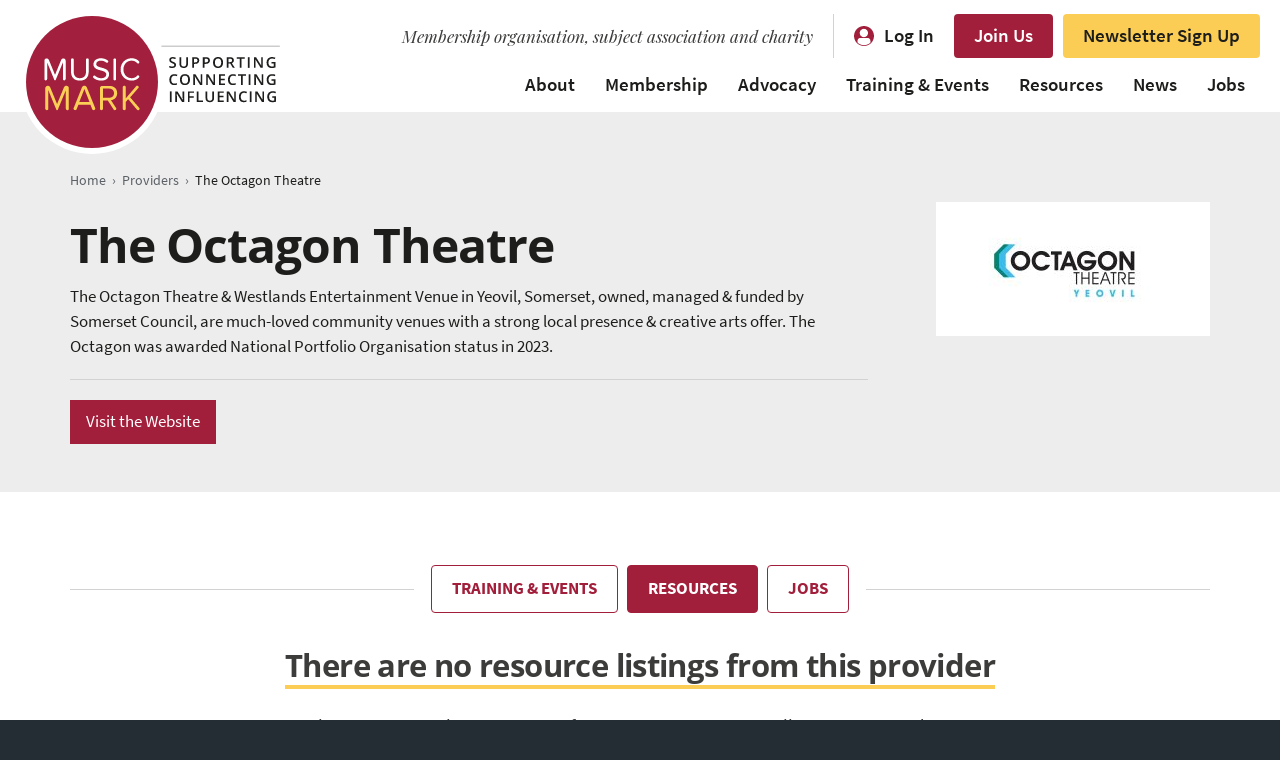

--- FILE ---
content_type: text/html; charset=UTF-8
request_url: https://www.musicmark.org.uk/providers/the-octagon-theatre/
body_size: 9210
content:
<!DOCTYPE html> <!--[if IE 7 ]><html class="ie ie7" xmlns=http://www.w3.org/1999/xhtml> <![endif]--> <!--[if IE 8 ]><html class="ie ie8" xmlns=http://www.w3.org/1999/xhtml> <![endif]--> <!--[if IE 9 ]><html class="ie ie9" xmlns=http://www.w3.org/1999/xhtml> <![endif]--> <!--[if (gt IE 9)|!(IE)]><!--><html xmlns=http://www.w3.org/1999/xhtml dir=ltr lang=en-GB prefix="og: https://ogp.me/ns#"> <!--<![endif]--><head><meta http-equiv="Content-Type" content="text/html; charset=UTF-8"><meta name="viewport" content="width=device-width, initial-scale=1"><meta name="apple-mobile-web-app-title" content="Music Mark"> <script>(function(d){var config={kitId:'xyb5htx',scriptTimeout:3000,async:true},h=d.documentElement,t=setTimeout(function(){h.className=h.className.replace(/\bwf-loading\b/g,"")+" wf-inactive";},config.scriptTimeout),tk=d.createElement("script"),f=false,s=d.getElementsByTagName("script")[0],a;h.className+=" wf-loading";tk.src='https://use.typekit.net/'+config.kitId+'.js';tk.async=true;tk.onload=tk.onreadystatechange=function(){a=this.readyState;if(f||a&&a!="complete"&&a!="loaded")return;f=true;clearTimeout(t);try{Typekit.load(config)}catch(e){}};s.parentNode.insertBefore(tk,s)})(document);</script> <script async src="https://www.googletagmanager.com/gtag/js?id=G-FGKQ1WMC67"></script> <script>window.dataLayer=window.dataLayer||[];function gtag(){dataLayer.push(arguments);}
gtag('js',new Date());gtag('config','G-FGKQ1WMC67');gtag('config','AW-11358995811');</script> <script>(function(h,o,t,j,a,r){h.hj=h.hj||function(){(h.hj.q=h.hj.q||[]).push(arguments)};h._hjSettings={hjid:1362066,hjsv:6};a=o.getElementsByTagName('head')[0];r=o.createElement('script');r.async=1;r.src=t+h._hjSettings.hjid+j+h._hjSettings.hjsv;a.appendChild(r);})(window,document,'https://static.hotjar.com/c/hotjar-','.js?sv=');</script> <style>img:is([sizes="auto" i], [sizes^="auto," i]){contain-intrinsic-size:3000px 1500px}</style><title>The Octagon Theatre | Music Mark</title><meta name="description" content="The Octagon Theatre &amp; Westlands Entertainment Venue in Yeovil, Somerset, owned, managed &amp; funded by Somerset Council, are much-loved community venues with a strong local presence &amp; creative arts offer. The Octagon was awarded National Portfolio Organisation status in 2023."><meta name="robots" content="max-image-preview:large"><link rel=canonical href=https://www.musicmark.org.uk/providers/the-octagon-theatre/ ><meta name="generator" content="All in One SEO Pro (AIOSEO) 4.5.4"><meta property="og:locale" content="en_GB"><meta property="og:site_name" content="Music Mark | Leaders in High Quality Music Education"><meta property="og:type" content="article"><meta property="og:title" content="The Octagon Theatre | Music Mark"><meta property="og:description" content="The Octagon Theatre &amp; Westlands Entertainment Venue in Yeovil, Somerset, owned, managed &amp; funded by Somerset Council, are much-loved community venues with a strong local presence &amp; creative arts offer. The Octagon was awarded National Portfolio Organisation status in 2023."><meta property="og:url" content="https://www.musicmark.org.uk/providers/the-octagon-theatre/"><meta property="og:image" content="https://www.musicmark.org.uk/wp-content/uploads/Music_Mark_social_sharing.png"><meta property="og:image:secure_url" content="https://www.musicmark.org.uk/wp-content/uploads/Music_Mark_social_sharing.png"><meta property="og:image:width" content="1200"><meta property="og:image:height" content="630"><meta property="article:publisher" content="https://www.facebook.com/UKMusicMark/"><meta name="twitter:card" content="summary_large_image"><meta name="twitter:site" content="@musicmarkuk"><meta name="twitter:title" content="The Octagon Theatre | Music Mark"><meta name="twitter:description" content="The Octagon Theatre &amp; Westlands Entertainment Venue in Yeovil, Somerset, owned, managed &amp; funded by Somerset Council, are much-loved community venues with a strong local presence &amp; creative arts offer. The Octagon was awarded National Portfolio Organisation status in 2023."><meta name="twitter:image" content="https://www.musicmark.org.uk/wp-content/uploads/Music_Mark_social_sharing.png"><meta name="google" content="nositelinkssearchbox"> <script type=application/ld+json class=aioseo-schema>{"@context":"https:\/\/schema.org","@graph":[{"@type":"BreadcrumbList","@id":"https:\/\/www.musicmark.org.uk\/providers\/the-octagon-theatre\/#breadcrumblist","itemListElement":[{"@type":"ListItem","@id":"https:\/\/www.musicmark.org.uk\/#listItem","position":1,"name":"Home","item":"https:\/\/www.musicmark.org.uk\/","nextItem":"https:\/\/www.musicmark.org.uk\/resources\/providers\/the-octagon-theatre\/#listItem"},{"@type":"ListItem","@id":"https:\/\/www.musicmark.org.uk\/resources\/providers\/the-octagon-theatre\/#listItem","position":2,"name":"The Octagon Theatre","previousItem":"https:\/\/www.musicmark.org.uk\/#listItem"}]},{"@type":"CollectionPage","@id":"https:\/\/www.musicmark.org.uk\/providers\/the-octagon-theatre\/#collectionpage","url":"https:\/\/www.musicmark.org.uk\/providers\/the-octagon-theatre\/","name":"The Octagon Theatre | Music Mark","description":"The Octagon Theatre & Westlands Entertainment Venue in Yeovil, Somerset, owned, managed & funded by Somerset Council, are much-loved community venues with a strong local presence & creative arts offer. The Octagon was awarded National Portfolio Organisation status in 2023.","inLanguage":"en-GB","isPartOf":{"@id":"https:\/\/www.musicmark.org.uk\/#website"},"breadcrumb":{"@id":"https:\/\/www.musicmark.org.uk\/providers\/the-octagon-theatre\/#breadcrumblist"}},{"@type":"Organization","@id":"https:\/\/www.musicmark.org.uk\/#organization","name":"Music Mark","url":"https:\/\/www.musicmark.org.uk\/","logo":{"@type":"ImageObject","url":"https:\/\/www.musicmark.org.uk\/wp-content\/uploads\/Music-Mark-logo-strapline-right-RGB.png","@id":"https:\/\/www.musicmark.org.uk\/providers\/the-octagon-theatre\/#organizationLogo","width":1000,"height":520},"image":{"@id":"https:\/\/www.musicmark.org.uk\/#organizationLogo"},"sameAs":["https:\/\/www.facebook.com\/UKMusicMark\/","https:\/\/twitter.com\/musicmarkuk","https:\/\/www.instagram.com\/musicmarkuk\/","https:\/\/www.linkedin.com\/company\/music-mark-the-uk-association-for-music-education\/"]},{"@type":"WebSite","@id":"https:\/\/www.musicmark.org.uk\/#website","url":"https:\/\/www.musicmark.org.uk\/","name":"Music Mark","description":"Leaders in High Quality Music Education","inLanguage":"en-GB","publisher":{"@id":"https:\/\/www.musicmark.org.uk\/#organization"}}]}</script> <link rel=dns-prefetch href=//cc.cdn.civiccomputing.com><link rel=dns-prefetch href=//fonts.googleapis.com><link rel=alternate type=application/rss+xml title="Music Mark &raquo; The Octagon Theatre Providers Feed" href=https://www.musicmark.org.uk/resources/providers/the-octagon-theatre/feed/ ><style id=classic-theme-styles-inline-css>.wp-block-button__link{color:#fff;background-color:#32373c;border-radius:9999px;box-shadow:none;text-decoration:none;padding:calc(.667em + 2px) calc(1.333em + 2px);font-size:1.125em}.wp-block-file__button{background:#32373c;color:#fff;text-decoration:none}</style><link rel=stylesheet id=font_playfair-css href='//fonts.googleapis.com/css?family=Playfair+Display%3A400i&#038;ver=9a4852ca26b4279000ec4a21cf502021' media=all><link rel=stylesheet href=https://www.musicmark.org.uk/wp-content/cache/minify/32c90.css?x97380 media=all> <script src=https://www.musicmark.org.uk/wp-content/themes/musicmark/_js/jquery.min.js?x97380 id=jquery-js></script> <link rel=https://api.w.org/ href=https://www.musicmark.org.uk/wp-json/ ><style media=screen>.g{margin:0px;padding:0px;overflow:hidden;line-height:1;zoom:1}.g img{height:auto}.g-col{position:relative;float:left}.g-col:first-child{margin-left:0}.g-col:last-child{margin-right:0}@media only screen and (max-width: 480px){.g-col,.g-dyn,.g-single{width:100%;margin-left:0;margin-right:0}}</style><link rel="shortcut icon" href=https://www.musicmark.org.uk/wp-content/themes/musicmark/_images/favicon.ico?x97380><link rel=apple-touch-icon href=https://www.musicmark.org.uk/wp-content/themes/musicmark/_images/apple-touch-icon.png?x97380></head><body class="archive tax-providers term-the-octagon-theatre term-822 wp-theme-musicmark"><div class=sitewrapper id=top><div id=skiptocontent> <a href=#content>Skip to content</a></div><nav id=navbar aria-label="main navigation" style="z-index: 1000;"><div class="container clearfix"><div class=logo><a href=https://www.musicmark.org.uk><img src=https://www.musicmark.org.uk/wp-content/themes/musicmark/_images/common/Music-Mark-header-strapline-logo.svg?x97380 alt="Music Mark" width=260 height=144></a></div><div class=colright><div class=top_level><div class="item strapline">Membership organisation, subject association and charity</div><div class="item login"><a href=https://www.musicmarkmembers.org.uk/account/users/sign_in>Log In</a></div><div class=item><a href=https://www.musicmark.org.uk/join/ class=btn>Join Us</a></div><div class=item><a href=https://www.musicmarkmembers.org.uk/pages/sign-up-to-hear-from-us class="btn yellowbtn">Newsletter Sign Up</a></div></div><div class=menu><ul class=supportingmenu> <li id=menu-item-3824 class="menu-item menu-item-type-post_type menu-item-object-page menu-item-has-children menu-item-3824"><a href=https://www.musicmark.org.uk/about/ >About</a><ul class=sub-menu> <li id=menu-item-60248 class="menu-item menu-item-type-post_type menu-item-object-page menu-item-60248"><a href=https://www.musicmark.org.uk/about/ >About Us</a></li> <li id=menu-item-60249 class="menu-item menu-item-type-post_type menu-item-object-page menu-item-60249"><a href=https://www.musicmark.org.uk/team/ >Meet the Team</a></li> <li id=menu-item-60250 class="menu-item menu-item-type-post_type menu-item-object-page menu-item-60250"><a href=https://www.musicmark.org.uk/sustainability/ >Sustainability Policy</a></li> <li id=menu-item-60283 class="menu-item menu-item-type-post_type menu-item-object-page menu-item-60283"><a href=https://www.musicmark.org.uk/accessibility/ >Accessibility Statement</a></li> <li id=menu-item-60253 class="menu-item menu-item-type-post_type menu-item-object-page menu-item-60253"><a href=https://www.musicmark.org.uk/contact/ >Contact Us</a></li> <li id=menu-item-60254 class="menu-item menu-item-type-post_type menu-item-object-page menu-item-60254"><a href=https://www.musicmark.org.uk/contact/faqs/ >FAQs</a></li></ul> </li> <li id=menu-item-60284 class="menu-item menu-item-type-post_type menu-item-object-page menu-item-has-children menu-item-60284"><a href=https://www.musicmark.org.uk/join/ >Membership</a><ul class=sub-menu> <li id=menu-item-60255 class="menu-item menu-item-type-post_type menu-item-object-page menu-item-60255"><a href=https://www.musicmark.org.uk/join/ >Become a Member</a></li> <li id=menu-item-60256 class="menu-item menu-item-type-custom menu-item-object-custom menu-item-60256"><a href=https://www.musicmarkmembers.org.uk/pages/4-directories>Member Directory</a></li></ul> </li> <li id=menu-item-60257 class="menu-item menu-item-type-post_type menu-item-object-page menu-item-has-children menu-item-60257"><a href=https://www.musicmark.org.uk/advocacy/ >Advocacy</a><ul class=sub-menu> <li id=menu-item-60258 class="menu-item menu-item-type-post_type menu-item-object-page menu-item-60258"><a href=https://www.musicmark.org.uk/advocacy/ >Advocacy Timeline</a></li> <li id=menu-item-60274 class="menu-item menu-item-type-post_type menu-item-object-page menu-item-60274"><a href=https://www.musicmark.org.uk/this-is-not-a-rehearsal/ >Sustainability Campaign</a></li> <li id=menu-item-60288 class="menu-item menu-item-type-post_type menu-item-object-page menu-item-60288"><a href=https://www.musicmark.org.uk/talkintoaction/ >Equity, Diversity &#038; Inclusion Campaign</a></li></ul> </li> <li id=menu-item-3827 class="menu-item menu-item-type-custom menu-item-object-custom menu-item-has-children menu-item-3827"><a href=https://www.musicmark.org.uk/events/ >Training &#038; Events</a><ul class=sub-menu> <li id=menu-item-60260 class="menu-item menu-item-type-custom menu-item-object-custom menu-item-60260"><a href=https://www.musicmark.org.uk/events/ >All Training &#038; Events</a></li> <li id=menu-item-60261 class="menu-item menu-item-type-custom menu-item-object-custom menu-item-60261"><a target=_blank href=https://conference.musicmark.org.uk/ >Annual Conference</a></li> <li id=menu-item-60287 class="menu-item menu-item-type-post_type menu-item-object-page menu-item-60287"><a href=https://www.musicmark.org.uk/peer-groups/ >Peer Groups</a></li> <li id=menu-item-60285 class="menu-item menu-item-type-post_type menu-item-object-page menu-item-60285"><a href=https://www.musicmark.org.uk/mentoring/ >Mentoring</a></li> <li id=menu-item-60286 class="menu-item menu-item-type-post_type menu-item-object-page menu-item-60286"><a href=https://www.musicmark.org.uk/coaching/ >Coaching</a></li> <li id=menu-item-60263 class="menu-item menu-item-type-post_type menu-item-object-page menu-item-60263"><a href=https://www.musicmark.org.uk/submit-training-and-events/ >List Your Event</a></li></ul> </li> <li id=menu-item-10755 class="menu-item menu-item-type-custom menu-item-object-custom menu-item-has-children menu-item-10755"><a href=https://www.musicmark.org.uk/resources/ >Resources</a><ul class=sub-menu> <li id=menu-item-60264 class="menu-item menu-item-type-custom menu-item-object-custom menu-item-60264"><a href="https://www.musicmark.org.uk/all-resources/?fwp_marketplace_search=">All Resources</a></li> <li id=menu-item-60271 class="menu-item menu-item-type-taxonomy menu-item-object-providers menu-item-60271"><a href=https://www.musicmark.org.uk/resources/providers/music-mark/ >Music Mark Resources</a></li> <li id=menu-item-60266 class="menu-item menu-item-type-custom menu-item-object-custom menu-item-60266"><a target=_blank href=https://www.musicmark.org.uk/a-common-approach/ >A Common Approach: Instrumental &#038; Vocal Curriculum</a></li> <li id=menu-item-60267 class="menu-item menu-item-type-post_type menu-item-object-page menu-item-60267"><a href=https://www.musicmark.org.uk/submit-resource/ >List Your Resource</a></li></ul> </li> <li id=menu-item-3828 class="menu-item menu-item-type-custom menu-item-object-custom menu-item-has-children menu-item-3828"><a href=https://www.musicmark.org.uk/news/ >News</a><ul class=sub-menu> <li id=menu-item-60268 class="menu-item menu-item-type-custom menu-item-object-custom menu-item-60268"><a href=https://www.musicmark.org.uk/news/ >All News</a></li> <li id=menu-item-60270 class="menu-item menu-item-type-taxonomy menu-item-object-topics menu-item-60270"><a href=https://www.musicmark.org.uk/news/topics/research/ >Research</a></li> <li id=menu-item-60269 class="menu-item menu-item-type-post_type menu-item-object-page menu-item-60269"><a href=https://www.musicmark.org.uk/podcast/ >Podcast</a></li></ul> </li> <li id=menu-item-3826 class="menu-item menu-item-type-custom menu-item-object-custom menu-item-has-children menu-item-3826"><a href=https://www.musicmark.org.uk/jobs/ >Jobs</a><ul class=sub-menu> <li id=menu-item-60272 class="menu-item menu-item-type-custom menu-item-object-custom menu-item-60272"><a href=https://www.musicmark.org.uk/jobs/ >Music Education Jobs Board</a></li> <li id=menu-item-60273 class="menu-item menu-item-type-post_type menu-item-object-page menu-item-60273"><a href=https://www.musicmark.org.uk/advertise/ >Advertise a Vacancy</a></li></ul> </li></ul></div></div><div class=mobile_login><a href=https://www.musicmarkmembers.org.uk/account/users/sign_in>Log In</a></div><div class=opennav><a href=#mobilenav class=popup-with-zoom-anim>MENU</a></div></div></nav><div class="maincontent thecontent" id=content><div class="pageintro providerintro slimpaddingbottom"><div class=container><div class=leftcol><div class=breadcrumbs><span property=itemListElement typeof=ListItem><a property=item typeof=WebPage title="Go to Homepage." href=https://www.musicmark.org.uk class=home><span property=name>Home</span></a><meta property="position" content="1"></span><span class=divider>›</span><span property=itemListElement typeof=ListItem><a property=item typeof=WebPage href=https://www.musicmark.org.uk/providers/ class="archive post-marketplace-archive"><span property=name>Providers</span></a><meta property="position" content="2"></span><span class=divider>›</span><span property=itemListElement typeof=ListItem><span property=name>The Octagon Theatre</span><meta property="position" content="3"></span></div><h1>The Octagon Theatre</h1><p>The Octagon Theatre &amp; Westlands Entertainment Venue in Yeovil, Somerset, owned, managed &amp; funded by Somerset Council, are much-loved community venues with a strong local presence &amp; creative arts offer. The Octagon was awarded National Portfolio Organisation status in 2023.</p><ul class=providercontacts> <li class=website><a href=https://www.octagon-theatre.co.uk/ target=_blank>Visit the Website</a></li></ul></div><div class=rightcol><div class=logo><div class=wrap><p><img width=200 height=94 src=https://www.musicmark.org.uk/wp-content/uploads/OctagonYeovil-1-44f92134a7a8275dfdf45124f0cc28c7-200x94.jpg?x97380 class="attachment-logo size-logo" alt decoding=async srcset="https://www.musicmark.org.uk/wp-content/uploads//OctagonYeovil-1-44f92134a7a8275dfdf45124f0cc28c7-200x94.jpg 200w, https://www.musicmark.org.uk/wp-content/uploads//OctagonYeovil-1-44f92134a7a8275dfdf45124f0cc28c7-460x215.jpg 460w, https://www.musicmark.org.uk/wp-content/uploads//OctagonYeovil-1-44f92134a7a8275dfdf45124f0cc28c7-800x374.jpg 800w, https://www.musicmark.org.uk/wp-content/uploads//OctagonYeovil-1-44f92134a7a8275dfdf45124f0cc28c7-150x70.jpg 150w, https://www.musicmark.org.uk/wp-content/uploads//OctagonYeovil-1-44f92134a7a8275dfdf45124f0cc28c7-768x359.jpg 768w, https://www.musicmark.org.uk/wp-content/uploads//OctagonYeovil-1-44f92134a7a8275dfdf45124f0cc28c7-1536x719.jpg 1536w, https://www.musicmark.org.uk/wp-content/uploads//OctagonYeovil-1-44f92134a7a8275dfdf45124f0cc28c7-2048x958.jpg 2048w, https://www.musicmark.org.uk/wp-content/uploads//OctagonYeovil-1-44f92134a7a8275dfdf45124f0cc28c7-583x274.jpg 583w, https://www.musicmark.org.uk/wp-content/uploads//OctagonYeovil-1-44f92134a7a8275dfdf45124f0cc28c7-400x188.jpg 400w, https://www.musicmark.org.uk/wp-content/uploads//OctagonYeovil-1-44f92134a7a8275dfdf45124f0cc28c7-349x164.jpg 349w" sizes="(max-width: 200px) 100vw, 200px"></p></div></div></div></div></div><div class="contentblock marketplacelistings provider_tabs regularpaddingbottom"><div class=container><div class=tabnav><span><ul> <li class=events><a href="?ref=events">Training & Events</a></li> <li class="resources ui-state-active"><a href="?ref=resources">Resources</a></li> <li class=jobs><a href="?ref=jobs">Jobs</a></li></ul> </span><div class=bkgdline></div></div><div id=events class="wrap hidden"><div class=noresults><h4>There are no training & events listings from this provider</h4><p>Take a look at our full list of Training & Events to find out what's on.</p><p><a href=https://www.musicmark.org.uk/events/ class=btn>View All</a></p></div></div><div id=resources class=wrap><div class=noresults><h4>There are no resource listings from this provider</h4><p>Explore our comprehensive range of resources to support excellence in music education.</p><p><a href=https://www.musicmark.org.uk/resources/ class=btn>View All</a></p></div></div><div id=jobs class="wrap hidden"><div class=noresults><h4>There are no jobs from this provider</h4><p>Find your next job on our Music Education Jobs Board.</p><p><a href=https://www.musicmark.org.uk/jobs/ class=btn>View All</a></p></div></div></div></div><div class="contentblock ctaboxes nopaddingtop"><div class=container><div class="ctabox red"><a href=https://www.musicmark.org.uk/providers/ ><div class=desc><div class=wrap><h4>Providers</h4><p>Search our list of providers and discover more of what they have to offer.</p></div></div><div class="button opensans"><div class=wrap>Providers<div class=arrow></div></div></div> </a></div><div class="ctabox yellow"><a href=https://www.musicmark.org.uk/submit-resource/ ><div class=desc><div class=wrap><h4>List Your Resources</h4><p>Tell us about music education resources that we should list on our website.</p></div></div><div class="button opensans"><div class=wrap>Submit Yours<div class=arrow></div></div></div> </a></div></div></div></div><div class=footer><div class=upperfooter><div class=container><div class=wrap><div class=logo><img src=https://www.musicmark.org.uk/wp-content/themes/musicmark/_images/common/Music-Mark-footer-logo.svg?x97380 alt="Music Mark" width=177 height=92></div><div class=footermenu><ul> <li id=menu-item-1699 class="menu-item menu-item-type-post_type menu-item-object-page menu-item-1699"><a href=https://www.musicmark.org.uk/contact/ >Contact Us</a></li> <li id=menu-item-45523 class="menu-item menu-item-type-custom menu-item-object-custom menu-item-45523"><a href=https://www.musicmarkmembers.org.uk/pages/sign-up-to-hear-from-us>Sign Up to Hear From Us</a></li> <li id=menu-item-45647 class="menu-item menu-item-type-post_type menu-item-object-page menu-item-45647"><a href=https://www.musicmark.org.uk/submit-training-and-events/ >List Your Training &#038; Events</a></li> <li id=menu-item-1702 class="menu-item menu-item-type-post_type menu-item-object-page menu-item-1702"><a href=https://www.musicmark.org.uk/submit-resource/ >List Your Resources</a></li> <li id=menu-item-1701 class="menu-item menu-item-type-post_type menu-item-object-page menu-item-1701"><a href=https://www.musicmark.org.uk/advertise/ >Advertise Your Job Vacancies</a></li> <li id=menu-item-32728 class="Join Today menu-item menu-item-type-post_type menu-item-object-page menu-item-32728"><a href=https://www.musicmark.org.uk/join/ >Join Us</a></li></ul></div></div></div></div><div class=lowerfooter><div class=container><div class=colright><div class=strapline>Membership organisation, subject association and charity</div><div class=living_wage_logo><img src=https://www.musicmark.org.uk/wp-content/uploads/LW_Employer.png?x97380 alt="Living Wage Employer logo" width=825 height=678></div><div class=cfsa_logo><img src=https://www.musicmark.org.uk/wp-content/uploads/CfSA_Kitemark_logo.png?x97380 alt="CfSA Kitemark logo" width=122 height=152></div><div class="abrsm animateslow"><a href=https://gb.abrsm.org/en/ target=_blank><div class=details><p>Supported by ABRSM</p><p>The exam board of the Royal Schools of Music</p></div><div class=logo> <img src=https://www.musicmark.org.uk/wp-content/uploads/ABRSM_RGB_LogoLockup_WarmRed.jpg?x97380 alt width=2083 height=2083></div> </a></div></div><div class=colleft><ul class=social_links> <li class=twitter><a href=https://twitter.com/musicmarkuk target=_blank rel="nofollow, noopener" title=Twitter><span class=text>Twitter</span><span class=icon><svg xmlns=http://www.w3.org/2000/svg x=0px y=0px width=46px height=46px viewBox="0 0 46 46" xml:space=preserve> <g class=svg_icon> <path d="M25.1,21.3l8.2-9.5h-1.9L24.2,20l-5.7-8.2H12l8.6,12.4L12,34.2H14l7.5-8.7l6,8.7H34L25.1,21.3L25.1,21.3z M22.4,24.4 l-0.9-1.2l-6.9-9.9h3l5.6,8l0.9,1.2l7.2,10.3h-3L22.4,24.4L22.4,24.4z"/> </g> </svg></span></a></li> <li class=facebook><a href=https://www.facebook.com/UKMusicMark/ target=_blank rel="nofollow, noopener" title=Facebook><span class=text>Facebook</span><span class=icon><svg xmlns=http://www.w3.org/2000/svg x=0px y=0px width=46px height=46px viewBox="0 0 46 46" xml:space=preserve> <g class=svg_icon> <path d="M28.6,18.8h-3.8v-2.5c0-0.9,0.6-1.2,1.1-1.2c0.4,0,2.7,0,2.7,0V11l-3.7,0c-4.1,0-5.1,3.1-5.1,5v2.8h-2.4V23h2.4 c0,5.5,0,12,0,12h5c0,0,0-6.6,0-12h3.4L28.6,18.8z"/> </g> </svg></span></a></li> <li class=instagram><a href=https://www.instagram.com/musicmarkuk/ target=_blank rel="nofollow, noopener" title=Instagram><span class=text>Instagram</span><span class=icon><svg xmlns=http://www.w3.org/2000/svg x=0px y=0px width=46px height=46px viewBox="0 0 46 46" xml:space=preserve> <g class=svg_icon> <path d="M35,18c-0.1-1.3-0.3-2.2-0.6-2.9c-0.3-0.8-0.7-1.5-1.4-2.1c-0.7-0.7-1.3-1.1-2.1-1.4c-0.8-0.3-1.6-0.5-2.9-0.6 C26.7,11,26.3,11,23,11c-3.3,0-3.7,0-5,0.1c-1.3,0.1-2.2,0.3-2.9,0.6c-0.8,0.3-1.5,0.7-2.1,1.4c-0.7,0.7-1.1,1.3-1.4,2.1 c-0.3,0.8-0.5,1.6-0.6,2.9C11,19.3,11,19.7,11,23c0,3.3,0,3.7,0.1,5c0.1,1.3,0.3,2.2,0.6,2.9c0.3,0.8,0.7,1.5,1.4,2.1 c0.7,0.7,1.3,1.1,2.1,1.4c0.8,0.3,1.6,0.5,2.9,0.6c1.3,0.1,1.7,0.1,5,0.1c3.3,0,3.7,0,5-0.1c1.3-0.1,2.2-0.3,2.9-0.6 c0.8-0.3,1.5-0.7,2.1-1.4c0.7-0.7,1.1-1.3,1.4-2.1c0.3-0.8,0.5-1.6,0.6-2.9c0.1-1.3,0.1-1.7,0.1-5C35,19.7,35,19.3,35,18z M32.8,27.9c-0.1,1.2-0.2,1.8-0.4,2.2c-0.2,0.6-0.5,1-0.9,1.4s-0.8,0.7-1.4,0.9c-0.4,0.2-1.1,0.4-2.2,0.4c-1.3,0.1-1.7,0.1-4.9,0.1 s-3.6,0-4.9-0.1c-1.2-0.1-1.8-0.2-2.2-0.4c-0.6-0.2-1-0.5-1.4-0.9s-0.7-0.8-0.9-1.4c-0.2-0.4-0.4-1.1-0.4-2.2 c-0.1-1.3-0.1-1.7-0.1-4.9s0-3.6,0.1-4.9c0.1-1.2,0.2-1.8,0.4-2.2c0.2-0.6,0.5-1,0.9-1.4s0.8-0.7,1.4-0.9c0.4-0.2,1.1-0.4,2.2-0.4 c1.3-0.1,1.7-0.1,4.9-0.1s3.6,0,4.9,0.1c1.2,0.1,1.8,0.2,2.2,0.4c0.6,0.2,1,0.5,1.4,0.9s0.7,0.8,0.9,1.4c0.2,0.4,0.4,1.1,0.4,2.2 c0.1,1.3,0.1,1.7,0.1,4.9S32.9,26.6,32.8,27.9z M23,16.8c-3.4,0-6.2,2.8-6.2,6.2c0,3.4,2.8,6.2,6.2,6.2s6.2-2.8,6.2-6.2 C29.2,19.6,26.4,16.8,23,16.8z M23,27c-2.2,0-4-1.8-4-4s1.8-4,4-4s4,1.8,4,4S25.2,27,23,27z M29.4,15.1c-0.8,0-1.4,0.6-1.4,1.4 c0,0.8,0.6,1.4,1.4,1.4c0.8,0,1.4-0.6,1.4-1.4C30.9,15.8,30.2,15.1,29.4,15.1z"/> </g> </svg></span></a></li> <li class=linkedin><a href=https://www.linkedin.com/company/music-mark-the-uk-association-for-music-education/ target=_blank rel="nofollow, noopener" title=LinkedIn><span class=text>LinkedIn</span><span class=icon><svg xmlns=http://www.w3.org/2000/svg x=0px y=0px width=46px height=46px viewBox="0 0 46 46" xml:space=preserve> <g class=svg_icon> <path d="M16.9,33.1h-4.3V19.4h4.3V33.1z M14.6,17.7L14.6,17.7c-1.6,0-2.6-1-2.6-2.4c0-1.4,1-2.4,2.6-2.4c1.6,0,2.5,1,2.6,2.4 C17.2,16.6,16.2,17.7,14.6,17.7z M34,33.1h-4.8V26c0-1.9-0.8-3.1-2.4-3.1c-1.3,0-2,0.9-2.3,1.7c-0.1,0.3-0.1,0.7-0.1,1.1v7.4h-4.8 c0,0,0.1-12.5,0-13.7h4.8v2.1c0.3-0.9,1.8-2.3,4.3-2.3c3,0,5.4,2,5.4,6.2V33.1z"/> </g> </svg></span></a></li></ul><div class=legallinks><ul> <li id=menu-item-2595 class="menu-item menu-item-type-post_type menu-item-object-page menu-item-2595"><a href=https://www.musicmark.org.uk/corporate-documents/ >Corporate Documents</a></li> <li id=menu-item-1707 class="menu-item menu-item-type-post_type menu-item-object-page menu-item-privacy-policy menu-item-1707"><a rel=privacy-policy href=https://www.musicmark.org.uk/privacy-cookies/ >Privacy &#038; Cookies Policy</a></li> <li id=menu-item-41672 class="menu-item menu-item-type-post_type menu-item-object-page menu-item-41672"><a href=https://www.musicmark.org.uk/accessibility/ >Accessibility Statement</a></li> <li id=menu-item-50404 class="menu-item menu-item-type-post_type menu-item-object-page menu-item-50404"><a href=https://www.musicmark.org.uk/sustainability/ >Sustainability Statement</a></li> <li id=menu-item-40651 class="menu-item menu-item-type-post_type menu-item-object-page menu-item-40651"><a href=https://www.musicmark.org.uk/sitemap/ >Site Map</a></li> <li class="no_link animatefast" onclick=CookieControl.open()><span>Cookie Preferences</span></li> <li>Website by <a href=https://www.pixelparlour.co.uk target=_blank title="Website Design London">The Pixel Parlour</a></li></ul><ul> <li>&copy; 2025 Music Mark. All rights reserved.</li> <li>Charity Number: 1118542</li>  <li>Company Number: 6134823</li></ul></div></div></div></div></div></div><div id=mobilenav class="overlaynav zoom-anim-dialog mfp-hide"><div class=container><div class=title><h2>Menu</h2></div><ul class=supportingmenu> <li class="menu-item menu-item-type-post_type menu-item-object-page menu-item-has-children menu-item-3824"><a href=https://www.musicmark.org.uk/about/ >About</a><ul class=sub-menu> <li class="menu-item menu-item-type-post_type menu-item-object-page menu-item-60248"><a href=https://www.musicmark.org.uk/about/ >About Us</a></li> <li class="menu-item menu-item-type-post_type menu-item-object-page menu-item-60249"><a href=https://www.musicmark.org.uk/team/ >Meet the Team</a></li> <li class="menu-item menu-item-type-post_type menu-item-object-page menu-item-60250"><a href=https://www.musicmark.org.uk/sustainability/ >Sustainability Policy</a></li> <li class="menu-item menu-item-type-post_type menu-item-object-page menu-item-60283"><a href=https://www.musicmark.org.uk/accessibility/ >Accessibility Statement</a></li> <li class="menu-item menu-item-type-post_type menu-item-object-page menu-item-60253"><a href=https://www.musicmark.org.uk/contact/ >Contact Us</a></li> <li class="menu-item menu-item-type-post_type menu-item-object-page menu-item-60254"><a href=https://www.musicmark.org.uk/contact/faqs/ >FAQs</a></li></ul> </li> <li class="menu-item menu-item-type-post_type menu-item-object-page menu-item-has-children menu-item-60284"><a href=https://www.musicmark.org.uk/join/ >Membership</a><ul class=sub-menu> <li class="menu-item menu-item-type-post_type menu-item-object-page menu-item-60255"><a href=https://www.musicmark.org.uk/join/ >Become a Member</a></li> <li class="menu-item menu-item-type-custom menu-item-object-custom menu-item-60256"><a href=https://www.musicmarkmembers.org.uk/pages/4-directories>Member Directory</a></li></ul> </li> <li class="menu-item menu-item-type-post_type menu-item-object-page menu-item-has-children menu-item-60257"><a href=https://www.musicmark.org.uk/advocacy/ >Advocacy</a><ul class=sub-menu> <li class="menu-item menu-item-type-post_type menu-item-object-page menu-item-60258"><a href=https://www.musicmark.org.uk/advocacy/ >Advocacy Timeline</a></li> <li class="menu-item menu-item-type-post_type menu-item-object-page menu-item-60274"><a href=https://www.musicmark.org.uk/this-is-not-a-rehearsal/ >Sustainability Campaign</a></li> <li class="menu-item menu-item-type-post_type menu-item-object-page menu-item-60288"><a href=https://www.musicmark.org.uk/talkintoaction/ >Equity, Diversity &#038; Inclusion Campaign</a></li></ul> </li> <li class="menu-item menu-item-type-custom menu-item-object-custom menu-item-has-children menu-item-3827"><a href=https://www.musicmark.org.uk/events/ >Training &#038; Events</a><ul class=sub-menu> <li class="menu-item menu-item-type-custom menu-item-object-custom menu-item-60260"><a href=https://www.musicmark.org.uk/events/ >All Training &#038; Events</a></li> <li class="menu-item menu-item-type-custom menu-item-object-custom menu-item-60261"><a target=_blank href=https://conference.musicmark.org.uk/ >Annual Conference</a></li> <li class="menu-item menu-item-type-post_type menu-item-object-page menu-item-60287"><a href=https://www.musicmark.org.uk/peer-groups/ >Peer Groups</a></li> <li class="menu-item menu-item-type-post_type menu-item-object-page menu-item-60285"><a href=https://www.musicmark.org.uk/mentoring/ >Mentoring</a></li> <li class="menu-item menu-item-type-post_type menu-item-object-page menu-item-60286"><a href=https://www.musicmark.org.uk/coaching/ >Coaching</a></li> <li class="menu-item menu-item-type-post_type menu-item-object-page menu-item-60263"><a href=https://www.musicmark.org.uk/submit-training-and-events/ >List Your Event</a></li></ul> </li> <li class="menu-item menu-item-type-custom menu-item-object-custom menu-item-has-children menu-item-10755"><a href=https://www.musicmark.org.uk/resources/ >Resources</a><ul class=sub-menu> <li class="menu-item menu-item-type-custom menu-item-object-custom menu-item-60264"><a href="https://www.musicmark.org.uk/all-resources/?fwp_marketplace_search=">All Resources</a></li> <li class="menu-item menu-item-type-taxonomy menu-item-object-providers menu-item-60271"><a href=https://www.musicmark.org.uk/resources/providers/music-mark/ >Music Mark Resources</a></li> <li class="menu-item menu-item-type-custom menu-item-object-custom menu-item-60266"><a target=_blank href=https://www.musicmark.org.uk/a-common-approach/ >A Common Approach: Instrumental &#038; Vocal Curriculum</a></li> <li class="menu-item menu-item-type-post_type menu-item-object-page menu-item-60267"><a href=https://www.musicmark.org.uk/submit-resource/ >List Your Resource</a></li></ul> </li> <li class="menu-item menu-item-type-custom menu-item-object-custom menu-item-has-children menu-item-3828"><a href=https://www.musicmark.org.uk/news/ >News</a><ul class=sub-menu> <li class="menu-item menu-item-type-custom menu-item-object-custom menu-item-60268"><a href=https://www.musicmark.org.uk/news/ >All News</a></li> <li class="menu-item menu-item-type-taxonomy menu-item-object-topics menu-item-60270"><a href=https://www.musicmark.org.uk/news/topics/research/ >Research</a></li> <li class="menu-item menu-item-type-post_type menu-item-object-page menu-item-60269"><a href=https://www.musicmark.org.uk/podcast/ >Podcast</a></li></ul> </li> <li class="menu-item menu-item-type-custom menu-item-object-custom menu-item-has-children menu-item-3826"><a href=https://www.musicmark.org.uk/jobs/ >Jobs</a><ul class=sub-menu> <li class="menu-item menu-item-type-custom menu-item-object-custom menu-item-60272"><a href=https://www.musicmark.org.uk/jobs/ >Music Education Jobs Board</a></li> <li class="menu-item menu-item-type-post_type menu-item-object-page menu-item-60273"><a href=https://www.musicmark.org.uk/advertise/ >Advertise a Vacancy</a></li></ul> </li> <li class=login><a href=https://www.musicmarkmembers.org.uk/account/users/sign_in>Log In</a></li> <li class=blockbtn><a href=https://www.musicmark.org.uk/join/ >Join Us</a></li> <li class=blockbtn><a href=https://www.musicmarkmembers.org.uk/pages/sign-up-to-hear-from-us class=yellowbtn>Newsletter Sign Up</a></li></ul></div></div><!--[if lte IE 7]><div class=iewarning><h3>Your browser is out of date!</h3><p>This may limit your browsing experience of our website. For the best experience please update your browser.</p></div> <![endif]--> <script type=speculationrules>{"prefetch":[{"source":"document","where":{"and":[{"href_matches":"\/*"},{"not":{"href_matches":["\/wp-*.php","\/wp-admin\/*","\/wp-content\/uploads\/*","\/wp-content\/*","\/wp-content\/plugins\/*","\/wp-content\/themes\/musicmark\/*","\/*\\?(.+)"]}},{"not":{"selector_matches":"a[rel~=\"nofollow\"]"}},{"not":{"selector_matches":".no-prefetch, .no-prefetch a"}}]},"eagerness":"conservative"}]}</script> <script id=clicktrack-adrotate-js-extra>var click_object={"ajax_url":"https:\/\/www.musicmark.org.uk\/wp-admin\/admin-ajax.php"};</script> <script src=https://www.musicmark.org.uk/wp-content/plugins/adrotate/library/jquery.adrotate.clicktracker.js?x97380 id=clicktrack-adrotate-js></script> <script src=//cc.cdn.civiccomputing.com/9/cookieControl-9.x.min.js?x97380 id=ccc-cookie-control-js></script> <script src="https://www.musicmark.org.uk/wp-content/themes/musicmark/_js/common.js?x97380" id=themecommon-js></script> <script>var config={apiKey:'5830c7ec9a0590fad62759f6856181d5c516f758',product:'PRO_MULTISITE',logConsent:false,notifyOnce:false,initialState:'NOTIFY',position:'LEFT',theme:'DARK',layout:'SLIDEOUT',toggleType:'slider',acceptBehaviour:'all',closeOnGlobalChange:true,iabCMP:false,closeStyle:'icon',consentCookieExpiry:180,subDomains:true,mode:'gdpr',rejectButton:false,settingsStyle:'button',encodeCookie:false,setInnerHTML:true,accessibility:{accessKey:'C',highlightFocus:false,outline:true,overlay:true,disableSiteScrolling:false,},text:{title:'Our website uses cookies',intro:'We use them to help understand how our site is being used, remember your preferences and provide additional features. For more detailed information on the cookies we use, please see our <a href=https://www.musicmark.org.uk/privacy-cookies/ >Privacy Policy</a> or edit your Cookie Preferences below.',necessaryTitle:'Necessary Cookies',necessaryDescription:'Necessary cookies enable core functionality. The website cannot function properly without these cookies, and can only be disabled by changing your browser preferences.',thirdPartyTitle:'Warning: Some cookies require your attention',thirdPartyDescription:'Consent for the following cookies could not be automatically revoked. Please follow the link(s) below to opt out manually.',on:'On',off:'Off',accept:'Accept &amp; Continue',settings:'Preferences',acceptRecommended:'Accept Recommended',acceptSettings:'Accept Recommended',notifyTitle:'Our website uses cookies',notifyDescription:'We use cookies to help improve your experience and enable us to understand how our website is being used. You can learn more in our <a href=https://www.musicmark.org.uk/privacy-cookies/ >Privacy Policy</a>.',closeLabel:'Close',cornerButton:'Set cookie preferences.',landmark:'Cookie preferences.',showVendors:'Show vendors within this category',thirdPartyCookies:'This vendor may set third party cookies.',readMore:'Read more',accessibilityAlert:'This site uses cookies to store information. Press accesskey C to learn more about your options.',rejectSettings:'Reject All',reject:'Reject',},branding:{fontColor:'#fff',fontFamily:'',fontSizeTitle:'1.4em',fontSizeHeaders:'1.2em',fontSize:'0.95em',backgroundColor:'#242d34',toggleText:'#fff',toggleColor:'#a21f3c',toggleBackground:'#3a4249',alertText:'#fff',alertBackground:'#3a4249',acceptText:'#ffffff',acceptBackground:'#a21f3c',rejectText:'#ffffff',rejectBackground:'#111125',closeText:'#111125',closeBackground:'#FFF',notifyFontColor:'#FFF',notifyBackgroundColor:'#242d34',buttonIcon:null,buttonIconWidth:'64px',buttonIconHeight:'64px',removeIcon:true,removeAbout:true},excludedCountries:['all'],necessaryCookies:['wordpress_*','wordpress_logged_in_*','CookieControl','third-party','_ga','_gat','_gid','_wpfuuid'],optionalCookies:[{name:'third-party',label:'Third Party Cookies',description:'These cookies are used to enhance the functionality of our website such as embedded video. They are non-essential but without them certain functionality may become unavailable.',cookies:['YSC','VISITOR_INFO1_LIVE','PREF'],onAccept:function(){},onRevoke:function(){CookieControl.delete("YSC");CookieControl.delete("VISITOR_INFO1_LIVE");CookieControl.delete("PREF");},thirdPartyCookies:[{"name":"YouTube","optOutLink":"https://policies.google.com/privacy"}],recommendedState:'on',lawfulBasis:'consent',},],sameSiteCookie:true,sameSiteValue:'Strict',notifyDismissButton:false};CookieControl.load(config);</script> </body></html>

--- FILE ---
content_type: text/css
request_url: https://www.musicmark.org.uk/wp-content/cache/minify/32c90.css?x97380
body_size: 33123
content:
html,body,div,span,applet,object,iframe,h1,h2,h3,h4,h5,h6,p,blockquote,pre,a,abbr,acronym,address,big,cite,code,del,dfn,em,font,img,ins,kbd,q,s,samp,small,strike,strong,sup,tt,var,b,u,i,center,dl,dt,dd,ol,ul,li,fieldset,form,label,legend,table,caption,tbody,tfoot,thead,tr,th,td{margin:0;padding:0;border:0;outline:0;font-size:100%;vertical-align:baseline;background:transparent}body{line-height:1}ol,ul{list-style:none}blockquote,q{quotes:none}blockquote:before,blockquote:after,q:before,q:after{content:'';content:none}:focus{outline:0}ins{text-decoration:none}del{text-decoration:line-through}table{border-collapse:collapse;border-spacing:0}.clearfix:after{content:".";display:block;height:0;clear:both;visibility:hidden}.clearfix{display:inline-block}/*\*/.clearfix{display:block}/**/.none{display:none}.hidden{display:none}.alignleft{float:left}.alignright{float:right}.aligncenter{margin-left:auto;margin-right:auto;display:block;clear:both}.clear{clear:both;display:block;font-size:0;height:0;line-height:0;width:100%}section,article,header,footer,nav,aside,hgroup{display:block}.wf-loading h1, .wf-loading h2, .wf-loading h3, .wf-loading h4, .wf-loading h5, .wf-loading h6, .wf-loading p, .wf-loading ol, .wf-loading ol li, .wf-loading ul, .wf-loading ul li, .wf-loading input, .wf-loading img, .wf-loading div{visibility:hidden}.wf-active h1, .wf-active h2, .wf-active h3, .wf-active h4, .wf-active h5, .wf-active h6, .wf-active p, .wf-active ol, .wf-active ol li, .wf-active ul, .wf-active ul li, .wf-active input, .wf-active img, .wf-active div, .wf-inactive h1, .wf-inactive h2, .wf-inactive h3, .wf-inactive h4, .wf-inactive h5, .wf-inactive h6, .wf-inactive p, .wf-inactive ol, .wf-inactive ol li, .wf-inactive ul, .wf-inactive ul li, .wf-inactive input, .wf-inactive img, .wf-inactive div{visibility:visible}*{margin:0}html{-webkit-text-size-adjust:none;background-color:#242D34}body{height:100%;font-family:'source-sans-pro',Helvetica,Arial,sans-serif;font-size:17px;font-weight:400;color:#3C3C3B;background-color:#FFF}.left{float:left}.right{float:right}.half{width:50%}img{max-width:100%;height:auto;vertical-align:bottom}.ie8 img{width:auto}.comment-content img, .entry-content img, .entry-summary img, #site-header img, .widget img,.wp-caption{max-width:100%}.comment-content img[height], .entry-content img, .entry-summary img, img[class*="align"], img[class*="wp-image-"], img[class*="attachment-"], #site-header img{height:auto}img.size-full, img.size-large, .wp-post-image, .post-thumbnail img{height:auto;max-width:100%}img.alignleft{max-width:50%;margin:0 4% 4% 0}img.alignright{max-width:50%;margin:0 0 4% 4%}img.aligncenter,img.aligncentre{margin:0 auto}embed,iframe,object,video{margin-bottom:24px;max-width:100%}pre{font-size:0.8em;font-weight:500;line-height:1.3em;padding:11px;margin-bottom:22px;background:#F9F9FD;border:1px solid #DBDBDB;overflow:auto;white-space:pre-wrap;word-wrap:break-word}pre a{font-weight:normal}hr{border:0;height:0;margin:0 0 22px 0;border-top:1px solid rgba(0, 0, 0, 0.1);border-bottom:1px solid rgba(255, 255, 255, 0.3)}a, img, input, select, textarea, button, .owl-dots .owl-dot span, .owl-nav .owl-prev, .owl-nav .owl-next,.animatefast{transition:all 0.3s ease-out;-webkit-transition:all 0.3s ease-out;-moz-transition:all 0.3s ease-out;-ms-transition:all 0.3s ease-out;-o-transition:all 0.3s ease-out}.animateslow{transition:all 0.6s ease-out;-webkit-transition:all 0.6s ease-out;-moz-transition:all 0.6s ease-out;-ms-transition:all 0.6s ease-out;-o-transition:all 0.6s ease-out}.notransition, .notransition img, .gm-style img{transform:none;-webkit-transition:none;-moz-transition:none;-ms-transition:none;-o-transition:none}a{color:#A21F3C;text-decoration:none}a:hover,a:active,a:focus{color:#A21F3C}a:focus-visible{outline:2px solid #027AFF !important}.thecontent a{color:#A21F3C;border-bottom:1px solid #E0E0E0}.thecontent a:hover, .thecontent a:active, .thecontent a:focus{border-bottom-color:#8C8C8C}b,strong{font-weight:700}em,dfn,cite,i{font-style:italic}h1,h2,h3,h4,h5,h6{font-family:'open-sans',Helvetica,Arial,sans-serif;line-height:1.3em;letter-spacing:-0.02em;font-weight:700;margin:0 0 12px 0}h1{font-size:3.5em;line-height:1.15em}h2{font-size:2em}h3{font-size:2.38em}h4{font-size:1.4em}h5{font-size:1.3em}h6{}p{line-height:1.5em;margin:0 0 20px 0}.wp-caption{overflow:hidden}.wp-caption img{margin:0}.wp-caption.alignleft{margin:0 5% 0 0}.wp-caption.alignright{margin:0 0 0 5%}.wp-caption.aligncenter,.wp-caption.aligncentre{margin:0 auto}p.wp-caption-text{text-align:center;padding:8px 12px;margin-top:-2px;background-color:#E0E0E0}blockquote{padding:14px 20px 14px 24px;margin:0 20px 20px 20px;border-left:3px solid #A21F3C;border-right:1px solid #EDEDED}blockquote p{font-size:1.5em;font-style:italic;margin:0}blockquote strong{font-size:0.8em;font-weight:600;color:#A21F3C}.thecontent ol{list-style:decimal;margin:0 0 20px 30px}.thecontent ol li{line-height:1.5em;margin:0 0 8px 0}.thecontent ol ol{padding:10px 0 0 0}.thecontent ol li li{font-size:inherit}.thecontent ul{list-style:none;margin:0 0 20px 0}.thecontent ul li{line-height:1.5em;margin:0 0 8px 0;padding:0 0 0 20px;background-image:url(/wp-content/themes/musicmark/_images/common/bkgd-bullet-point.svg?x97380);background-repeat:no-repeat;background-position:4px 9px;-webkit-box-sizing:border-box;-moz-box-sizing:border-box;box-sizing:border-box}.no-svg .thecontent ul li{background-image:url(/wp-content/themes/musicmark/_images/common/bkgd-bullet-point.png?x97380)}.thecontent ul ul{padding:10px 0 0 0}.thecontent ul li li{font-size:inherit}.btn{display:inline-block;font-size:0.8em;line-height:50px;text-transform:uppercase;letter-spacing:0.1em;color:#FFF !important;background:#A21F3C;border:none !important;padding:0 40px;margin:2px}.btn:hover,.btn:active,.btn:focus{color:#FFF;background-color:#BF2C53}.lightgreybtn{color:#1D1D1B !important;background-color:#D2D2D2 !important}.lightgreybtn:hover,.lightgreybtn:active,.lightgreybtn:focus{background-color:#BDBDBD !important}.lightredbtn{color:#FFF !important;background-color:#BF2C53 !important}.lightredbtn:hover,.lightredbtn:active,.lightredbtn:focus{background-color:#CD3764 !important}.yellowbtn{font-weight:600;color:#1D1D1B !important;background-color:#FBCD54 !important}.yellowbtn:hover,.yellowbtn:active,.yellowbtn:focus{background-color:#FCDC88 !important}.outlinebtn{line-height:48px;color:#A21F3C !important;border:1px solid #A21F3C !important;background:none !important}.outlinebtn:hover,.outlinebtn:active,.outlinebtn:focus{color:#BF2C53 !important;border-color:#BF2C53 !important}.fwbtn{display:block;text-align:center}.btn.roundedcorners{border-radius:4px}.morelink{font-family:'open-sans',Helvetica,Arial,sans-serif;font-size:0.75em;font-weight:700;text-transform:uppercase;padding:0 30px 0 0;background-image:url(/wp-content/themes/musicmark/_images/common/bkgd-arrow-small-red.png?x97380);background-repeat:no-repeat;background-position:right center}.morelink:hover,.morelink:active,.morelink:focus{color:#3C3C3B;padding-right:36px}.textleft{text-align:left}.textright{text-align:right}.textcentred,.textcentered{text-align:center}.sourcesanspro{font-family:'source-sans-pro',Helvetica,Arial,sans-serif}.opensans{font-family:'open-sans',Helvetica,Arial,sans-serif}.gold{color:#C2A572}.plum{color:#631141}.red{color:#A21F3C}.bkgdred{color:#FFF !important;background-color:#A21F3C !important}.bkgdlighterred{color:#FFF !important;background-color:#BF2C53 !important}.bkgdyellow{background-color:#FBCD54 !important}.bkgdgrey{background-color:#A3A7AA !important}.bkgddarkbluegrey{color:#FFF !important;background-color:#242D34 !important}.bkgdmediumgrey{color:#FFF !important;background-color:#575756 !important}.bkgdred a, .bkgddarkbluegrey a, .bkgdmediumgrey a{color:#FFF !important}.videowrapper{position:relative;padding-bottom:56.25%;padding-top:0;height:0}.videowrapper iframe{position:absolute;top:0;left:0;width:100%;height:100%;background-color:#FFF !important}.videowrapper p{margin:0}.overflow{overflow:visible !important}.hidden{display:none !important}@media screen and (min-width: 0px) and (max-width: 600px){.hide_tablet{display:none !important}}@media screen and (min-width: 0px) and (max-width: 480px){.hide_phone{display:none !important}}.moveit{visibility:hidden}.ie8 .moveit{visibility:visible}.ie7 .moveit{visibility:visible}.sitewrapper{padding:112px 0 0 0}.container{max-width:1140px;padding:0 20px;margin:0 auto;overflow:hidden}@media screen and (min-width: 901px) and (max-width: 960px){.sitewrapper{padding-top:90px}}@media screen and (min-width: 0px) and (max-width: 900px){.sitewrapper{padding-top:80px}}#skiptocontent{}#skiptocontent a{position:absolute;top:10px;left:-200px;font-size:16px;text-decoration:underline;color:#FFF;padding:10px;margin:0 8px 0 0;background-color:#A21F3C;white-space:nowrap;z-index:1000}#skiptocontent a:focus{top:10px;left:10px}.iewarning{position:absolute;bottom:0;width:100%;padding:16px 0;text-align:center;color:#FFF;background-color:#C1272D;z-index:999}.iewarning h3{color:#FFF;margin:0 0 4px 0}.iewarning p{color:#FFF;padding:0 40px;margin:0}.iewarning a{color:#FFF;text-decoration:underline}.iewarning a:hover, .iewarning a:active, .iewarning a:focus{color:#67111C}.pageselector{position:fixed;top:0;left:0;right:0;padding:8px 0;background-color:#EDEDED;z-index:999}.pageselector .container{max-width:inherit;min-width:inherit;text-align:center}.pageselector .container select{float:none;width:280px;height:36px;margin:0 auto;font-size:13px;font-weight:600;color:#1A1A1A;background:#FFF;border:1px solid #CCC}.browserwidth{position:fixed;bottom:0;right:0;font-size:0.8em;text-align:center;color:#665C63;padding:8px;background-color:#E5E5E8;z-index:99999}.showipad{display:none}.showmobile{display:none}.showphone{display:none}#ccc p{font-family:'source-sans-pro',Helvetica,Arial,sans-serif !important}#ccc .checkbox-toggle-label{text-transform:uppercase}#ccc p.ccc-intro a{border-bottom:1px solid rgba(255,255,255,0.4)}#ccc p.ccc-intro a:hover, #ccc p.ccc-intro a:active, #ccc p.ccc-intro a:focus{border-bottom-color:rgba(255,255,255,0.6)}#ccc .ccc-notify-button{border-radius:0px !important}#ccc #ccc-notify{max-width:1140px;padding:20px !important;margin:0 auto !important;border-radius:6px 6px 0 0 !important}#ccc #ccc-notify h1{font-size:1.2em;line-height:1.2em;padding:0;margin:0 0 8px 0}#ccc #ccc-notify p{font-size:1em !important}#ccc #ccc-notify p a{border-bottom:1px solid rgba(255,255,255,0.4)}#ccc #ccc-notify p a:hover, #ccc #ccc-notify p a:active, #ccc #ccc-notify p a:focus{border-bottom-color:rgba(255,255,255,0.6)}#ccc .ccc-notify-buttons{padding-right:0 !important}#ccc .ccc-content--dark .ccc-notify-button, #ccc .ccc-content--dark .ccc-notify-button span{border-color:transparent !important}@media screen and (min-width: 768px){#ccc #ccc-notify{align-items:center;flex-direction:row !important}#ccc .ccc-notify-buttons{min-width:300px;text-align:right}}::-webkit-input-placeholder{color:#606872;opacity:1}:-moz-placeholder{color:#606872;opacity:1}::-moz-placeholder{color:#606872;opacity:1}:-ms-input-placeholder{color:#606872;opacity:1}.req{color:#A21F3C}label{}label .note{display:block;font-size:0.8em;line-height:1.2em;color:#575756;font-style:italic;padding:6px 0 0 0}input,select,textarea{width:100%;font-family:'source-sans-pro',Helvetica,Arial,sans-serif;font-size:15px;color:#000;margin:0;padding:0 10px;background-color:#FFF;border:1px solid #D2D2D2;border-radius:0;outline:none;-webkit-box-sizing:border-box;-moz-box-sizing:border-box;box-sizing:border-box}input:hover,select:hover,textarea:hover{border-color:#B6B6B6}input:focus,select:focus,textarea:focus{background-color:#FAFAFA;border-color:#1D1D1B}button:focus-visible,input:focus-visible,select:focus-visible,textarea:focus-visible,.choices[data-type*="select-one"]:focus-visible{outline:2px solid #027AFF !important}input{-webkit-appearance:none}select{-webkit-appearance:none}textarea{padding:10px;-webkit-appearance:none}.ie8 textarea{padding:0}.ie7 textarea{padding:0}button{font-family:'source-sans-pro',Helvetica,Arial,sans-serif;border:none}button:hover,button:active,button:focus{cursor:pointer}.inputblock,.textareablock,.submitblock{margin:0 0 24px 0;overflow:hidden}.inputblock br, .textareablock br, .submitblock br{display:none}.inputblock label{float:left;width:28%;line-height:40px;padding:0 2% 0 0}.inputblock input, .inputblock select{float:left;width:70%;max-width:470px;height:40px;line-height:40px}.textareablock label{float:left;width:28%;padding:10px 2% 0 0}.textareablock textarea{width:70%;min-width:200px;max-width:470px;min-height:110px;max-height:110px;resize:none}.textareablock input[type="file"]{float:left;width:70%;max-width:470px;height:40px;line-height:40px}.dateblock input{background-image:url(/wp-content/themes/musicmark/_images/common/bkgd-form-calendar.svg?x97380);background-repeat:no-repeat;background-position:right 10px center}.no-svg .dateblock input{background-image:url(/wp-content/themes/musicmark/_images/common/bkgd-form-calendar.png?x97380)}input[type="file"]{padding:0;border-color:#FFF}.checkblock fieldset legend{display:none}.checkblock span.wpcf7-form-control-wrap{display:block;float:left;width:70%;max-width:470px;overflow:hidden}.wpcf7-checkbox label{width:100%;margin:0 0 16px 0}.wpcf7-checkbox .wpcf7-list-item.last label{margin-bottom:0}input[type="checkbox"]{display:none;width:0;height:0;padding:0;margin:0;background:none;border:none;opacity:0;cursor:pointer}input[type="checkbox"]+span{display:block;min-height:30px;line-height:30px;color:#3C3C3B;padding:0 0 0 45px;background-image:url(/wp-content/themes/musicmark/_images/common/bkgd-form-checkbox.svg?x97380);background-repeat:no-repeat;background-position:0 0}.no-svg input[type="checkbox"]+span{background-image:url(/wp-content/themes/musicmark/_images/common/bkgd-form-checkbox.png?x97380)}input[type="checkbox"]:hover+span,input[type="checkbox"]:focus+span{color:#A21F3C;cursor:pointer}input[type="checkbox"]:checked+span{color:#A21F3C;background-image:url(/wp-content/themes/musicmark/_images/common/bkgd-form-checkbox-checked.svg?x97380)}.no-svg input[type="checkbox"]:checked+span{color:#A21F3C;background-image:url(/wp-content/themes/musicmark/_images/common/bkgd-form-checkbox-checked.png?x97380)}.inputblock .halffields{float:left;width:70%;max-width:470px}.inputblock .halffields label{width:100%;padding:0}.inputblock .halffields label .note{display:inline-block;font-style:normal}.inputblock .halffields input, .inputblock .halffields select{width:100%}.inputblock .halffields .halffield{float:left;width:48%;margin:0 4% 0 0}.inputblock .halffields .halffield:last-child{margin-right:0}@media screen and (min-width: 0px) and (max-width: 767px){.inputblock .halffields{width:100%;max-width:inherit}}.tickboxes{float:left;width:70%;max-width:470px}.tickboxitem{position:relative;float:left;width:49%;margin:0 1% 1% 0;overflow:hidden}.tickboxitem label{width:100%;height:40px;line-height:40px;font-size:15px;padding:0 0 0 40px !important;cursor:pointer}.tickboxitem input[type="checkbox"]{position:absolute;top:0;right:0;bottom:0;left:0;width:100%;height:100%;margin:0;background:none;border:none;opacity:0;cursor:pointer}.tickboxitem input[type="checkbox"]+label{background-image:url(/wp-content/themes/musicmark/_images/common/bkgd-form-checkbox.svg?x97380);background-repeat:no-repeat;background-position:left center}.no-svg .tickboxitem input[type="checkbox"]+label{background-image:url(/wp-content/themes/musicmark/_images/common/bkgd-form-checkbox.png?x97380)}.tickboxitem input[type="checkbox"] + label:hover, .tickboxitem input[type="checkbox"]+label:focus{color:#A21F3C}.tickboxitem input[type="checkbox"]:checked+label{font-weight:600;background-image:url(/wp-content/themes/musicmark/_images/common/bkgd-form-checkbox-checked.svg?x97380)}.no-svg .tickboxitem input[type="checkbox"]:checked+label{background-image:url(/wp-content/themes/musicmark/_images/common/bkgd-form-checkbox-checked.png?x97380)}@media screen and (min-width: 861px) and (max-width: 920px){.tickboxitem{width:100%;margin-right:0}}.submitblock{padding-left:30%}input[type="submit"],input.submit,input.wpcf7-submit,input.btn_event_form_submit{width:auto;min-width:200px;height:48px;line-height:48px;font-size:14px;font-weight:600;text-transform:uppercase;color:#FFF;margin:0;background-color:#A21F3C;border:none;border-bottom:4px solid #BF2C53;border-radius:4px}input.btn_event_form_submit{width:100%;text-align:center}input[type="submit"]:hover,input.submit:hover,input.wpcf7-submit:hover,input.btn_event_form_submit:hover,input[type="submit"]:focus,input.submit:focus,input.wpcf7-submit:focus,input.btn_event_form_submit:focus{background-color:#BF2C53;border-bottom-color:#A21F3C;cursor:pointer}form .closing_date{margin-top:-6px}form .closing_date label{padding-top:30px}form .closing_date .halffields label{font-size:0.9em;line-height:30px}form .full-description textarea{min-height:220px;max-height:220px}@media screen and (min-width: 0px) and (max-width: 767px){form .remote_working label.hide_mobile{display:none}form .closing_date{margin-top:0}form .closing_date label{padding-top:0}}.facetwp-type-fselect .fs-wrap{width:100% !important;height:44px;line-height:44px;font-size:15px}.facetwp-type-fselect .fs-label-wrap .fs-label{padding:0 10px !important;background-image:url(/wp-content/themes/musicmark/_images/common/bkgd-filter-dropdown.svg?x97380);background-repeat:no-repeat;background-position:right center}.facetwp-type-fselect .fs-label-wrap .fs-arrow{display:none}.facetwp-type-fselect .fs-dropdown{width:100% !important;margin-top:0 !important;border:none;z-index:998}.facetwp-type-fselect .fs-dropdown .fs-search{padding:0 10px}.facetwp-type-fselect .fs-dropdown .fs-options{background-color:#FAFAFA}.facetwp-type-fselect .fs-option{padding-top:0;padding-bottom:0}.ui-datepicker{width:216px;height:auto;margin:5px auto 0;font-size:9pt;background:#FFF;-webkit-box-shadow:0px 0px 10px 0px rgba(0, 0, 0, .5);-moz-box-shadow:0px 0px 10px 0px rgba(0, 0, 0, .5);box-shadow:0px 0px 10px 0px rgba(0, 0, 0, .5)}.ui-datepicker a{text-decoration:none}.ui-datepicker table{width:100%}.ui-datepicker-header{background:#1D1D1B;color:#FFF;font-weight:bold;text-transform:uppercase;-webkit-box-shadow:inset 0px 1px 1px 0px rgba(250, 250, 250, 2);-moz-box-shadow:inset 0px 1px 1px 0px rgba(250, 250, 250, .2);box-shadow:inset 0px 1px 1px 0px rgba(250, 250, 250, .2);text-shadow:1px -1px 0px #000;line-height:30px;border-width:1px 0 0 0;border-style:solid;border-color:#111}.ui-datepicker-title{text-align:center}.ui-datepicker-prev,.ui-datepicker-next{display:inline-block;width:30px;height:30px;text-align:center;cursor:pointer;background-image:url('/wp-content/themes/musicmark/_images/common/bkgd-arrow-small-white.svg?x97380');background-repeat:no-repeat;line-height:600%;overflow:hidden}.no-svg .ui-datepicker-prev, .no-svg .ui-datepicker-next{background-image:url('/wp-content/themes/musicmark/_images/common/bkgd-arrow-small-white.png?x97380')}.ui-datepicker-prev{float:left;transform:rotate(180deg);background-position:left center}.ui-datepicker-next{float:right;background-position:right 10px center}.ui-datepicker thead{background-color:#f7f7f7;border-bottom:1px solid #bbb}.ui-datepicker th{text-transform:uppercase;font-size:6pt;padding:5px 0;color:#666;text-shadow:1px 0px 0px #fff}.ui-datepicker tbody td{padding:0;border-right:1px solid #bbb}.ui-datepicker tbody td:last-child{border-right:0px}.ui-datepicker tbody tr{border-bottom:1px solid #bbb}.ui-datepicker tbody tr:last-child{border-bottom:0px}.ui-datepicker td span, .ui-datepicker td a{display:inline-block;font-weight:bold;text-align:center;width:30px;height:30px;line-height:30px;color:#666;text-shadow:1px 1px 0px #fff}.ui-datepicker-calendar .ui-state-default{background:#ededed;-webkit-box-shadow:inset 1px 1px 0px 0px rgba(250, 250, 250, .5);-moz-box-shadow:inset 1px 1px 0px 0px rgba(250, 250, 250, .5);box-shadow:inset 1px 1px 0px 0px rgba(250, 250, 250, .5)}.ui-datepicker-calendar .ui-state-hover{background:#f7f7f7}.ui-datepicker-calendar .ui-state-active{background:#6eafbf;-webkit-box-shadow:inset 0px 0px 10px 0px rgba(0, 0, 0, .1);-moz-box-shadow:inset 0px 0px 10px 0px rgba(0, 0, 0, .1);box-shadow:inset 0px 0px 10px 0px rgba(0, 0, 0, .1);color:#e0e0e0;text-shadow:0px 1px 0px #4d7a85;border:1px solid #55838f;position:relative;margin:-1px}.ui-datepicker-unselectable .ui-state-default{background:#f4f4f4;color:#b4b3b3}.ui-datepicker-calendar td:first-child .ui-state-active{width:29px;margin-left:0}.ui-datepicker-calendar td:last-child .ui-state-active{width:29px;margin-right:0}.ui-datepicker-calendar tr:last-child .ui-state-active{height:29px;margin-bottom:0}.sectionform{overflow:hidden}.formtitle{padding:20px 0 0 0;margin:0 0 30px 0;border-top:1px solid #EDEDED}.formtitle h3{display:inline-block;font-size:2em;border-bottom:4px solid #FBCD54}.formtitle p:last-child{margin:0}.formsectiontitle{float:left;width:70%;padding-right:30%}.formsectiontitle h4{padding-left:8px;border-left:4px solid #A21F3C}.formsectiontitle p{font-style:italic}.formsectiontitle p:last-child{margin-bottom:30px}.formsectiondesc{margin:0 0 10px 0;overflow:hidden}.formcontent{float:left;width:70%}.formnote{float:right;width:24%;margin:0 0 10px 0}.formnote .tip{padding:20px;background-color:#F1F1F1}.formnote .tip p{margin:0 0 14px 0}.formnote .tip p:last-child{margin:0}.formnote .tiptitle{margin:0 0 14px 0;border-bottom:4px solid #D2D2D2}.formnote .tiptitle h4{margin:0 0 6px 0}form.searchbox{position:relative}form.searchbox label{display:none}form.searchbox input{height:46px;line-height:46px}form.searchbox button{position:absolute;top:1px;right:1px;width:44px;height:44px;padding:11px;background-color:#FFF;border:none;border-left:1px solid #D2D2D2;cursor:pointer}form.searchbox button .text{position:absolute;width:1px;height:1px;margin:-1px;overflow:hidden}form.searchbox button svg{width:22px;height:22px;fill:#A21F3C;vertical-align:top}form.searchbox button:hover, form.searchbox button:active, form.searchbox button:focus{background-color:#E0E0E0}form.searchbox input[type="submit"]{position:absolute;top:0;right:0;width:46px;min-width:46px;height:46px;padding:0;background-color:transparent;background-image:url(/wp-content/themes/musicmark/_images/common/bkgd-searchform-submit.svg?x97380);background-repeat:no-repeat;background-position:center center;border:none;border-left:1px solid #D2D2D2;opacity:0.7}.no-svg form.searchbox input[type="submit"]{background-image:url(/wp-content/themes/musicmark/_images/common/bkgd-searchform-submit.png?x97380)}form.searchbox input[type="submit"]:hover, form.searchbox input[type="submit"]:active, form.searchbox input[type="submit"]:focus{opacity:1}div.wpcf7 .screen-reader-response{display:none}span.wpcf7-not-valid-tip{display:none}span.wpcf7-list-item{margin:0}input.wpcf7-not-valid,select.wpcf7-not-valid,textarea.wpcf7-not-valid{background-color:#F3B3B3;border-color:#CB4C58}.wpcf7 form .wpcf7-response-output{line-height:1.5em;text-align:center;padding:0;margin:0;border:none}.wpcf7 form.invalid .wpcf7-response-output, .wpcf7 form.unaccepted .wpcf7-response-output, .wpcf7 form.sent .wpcf7-response-output{color:#FFF;padding:15px;background-color:#A21F3C;border:none}.wpcf7 form.sent .wpcf7-response-output{background-color:#310926}.wpcf7-spinner{position:absolute;top:50%;left:9px;margin:-9px 0 0 0}.response_block{padding-top:10px}#mc_embed_signup input.mce_inline_error{border-color:#A21F3C !important}#mc_embed_signup div.mce_inline_error{float:left;font-size:0.8em !important;font-weight:inherit !important;margin:0 0 4px 30% !important;color:#FFF !important;background-color:#A21F3C !important}#mc_embed_signup #mce-error-response{display:none;max-width:500px;line-height:1.6em;color:#631141 !important;padding:6px 0 0 0 !important;margin:0 auto}#mc_embed_signup #mce-error-response a{border-bottom-color:#310926}#mc_embed_signup input.mce_inline_error{border:1px solid #CB4C58 !important}#mc_embed_signup #mce-responses{float:left;width:100%;line-height:1.5em;padding:6px 0 0 0 !important;overflow:hidden;clear:both}#mc_embed_signup #mce-success-response{text-align:center;padding:14px;margin:0;background-color:#EDEDED}#mc_embed_signup #mce-success-response h4{font-size:1.5em;text-transform:none;margin:0 0 6px 0}#mc_embed_signup #mce-success-response p{margin:0}.wpforms-form textarea{resize:none}.wpforms-form input[type="checkbox"]{opacity:1;-webkit-appearance:checkbox}.wpforms-form input[type="radio"]{opacity:1;-webkit-appearance:radio}.wpforms-container{margin:0 auto !important}.wpforms-form .wpforms-field-label{font-weight:600 !important;margin-bottom:8px !important}.wpforms-form .wpforms-submit{width:100% !important;line-height:60px;font-size:20px !important;font-weight:600 !important;text-transform:uppercase !important;color:#FFF !important;padding:0 20px !important;background-color:#A21F3C !important;border:none !important}.wpforms-form .wpforms-submit:hover, .wpforms-form .wpforms-submit:active, .wpforms-form .wpforms-submit:focus{background-color:#BF2C53 !important}.wpforms-form .wpforms-page-button{line-height:50px;font-size:20px !important;font-weight:600 !important;text-transform:uppercase !important;color:#3C3C3B !important;padding:0 20px !important;background-color:#FBCD54 !important;border:none !important}.wpforms-form .wpforms-page-button:hover, .wpforms-form .wpforms-page-button:active, .wpforms-form .wpforms-page-button:focus{background-color:#FCDC88 !important}.wpforms-form .wpforms-page-prev{background-color:#BBB !important}.wpforms-form .wpforms-page-prev:hover, .wpforms-form .wpforms-page-prev:active, .wpforms-form .wpforms-page-prev:focus{background-color:#CCC !important}@media screen and (min-width: 601px) and (max-width: 660px){div.wpforms-container-full .wpforms-form .wpforms-page-indicator.circles .wpforms-page-indicator-page-number{width:30px !important;height:30px !important;line-height:30px !important}}@media screen and (min-width: 0px) and (max-width: 660px){div.wpforms-container-full .wpforms-form .wpforms-page-indicator.circles{padding:5px 0 !important}div.wpforms-container-full .wpforms-form .wpforms-page-indicator.circles .wpforms-page-indicator-page{margin:10px 20px 5px 0 !important}}.form_block .container{max-width:820px}.form_block .wrap{padding:30px;background-color:#FAFAFA;border-top:4px solid #E0E0E0}.form_block .formtitle{padding:0;border-top:none}.form_block .wpforms-field-html h4{font-size:1.4em !important;padding-left:12px !important;border-left:4px solid #A21F3C !important}.form_block .wpforms-field-html h5{margin-bottom:6px !important}.form_block .wpforms-field-html p{line-height:1.4em;padding:0 0 0 16px !important}.form_block .tip{padding:14px 20px !important;margin:20px auto !important;background-color:#F1F1F1 !important;border-left:4px solid #D2D2D2 !important}.form_block .tip p{font-size:0.9em !important;padding-left:0 !important}@media screen and (min-width: 0px) and (max-width: 767px){.form_block .wrap{padding:20px}}@media screen and (min-width: 0px) and (max-width: 428px){.form_block .wrap{margin:0 -20px}}#navbar{position:fixed;top:0;width:100%;height:112px;background-color:#FFF;opacity:1;z-index:999}#navbar .container{position:relative;max-width:1280px;overflow:visible}#navbar .logo{position:absolute;top:10px;left:20px;width:260px;height:144px}#navbar .logo a{display:block}#navbar .colleft{float:left;padding-left:160px;padding-top:52px}#navbar .colright{float:right;text-align:right}#navbar .colright .strapline{display:block;font-family:'Playfair Display',serif;font-weight:400;font-style:italic;line-height:24px;padding:16px 0}@media screen and (min-width: 860px) and (max-width: 1060px){#navbar{height:112px}#navbar .colright{padding-top:0;padding-left:205px}#navbar .colright .strapline{display:none}}@media screen and (min-width: 901px) and (max-width: 960px){#navbar{height:90px}#navbar .container{height:90px}#navbar .logo{width:195px;height:108px}}@media screen and (min-width: 0px) and (max-width: 900px){#navbar{height:80px}#navbar .container{height:80px}#navbar .logo{top:10px;left:12px;width:177px;height:98px}#navbar .colleft, #navbar .colright{display:none}}ul.mainmenu{font-size:0;line-height:0}ul.mainmenu li{display:inline-block;font-size:17px;font-weight:700;border-right:1px solid #D2D2D2;-webkit-box-sizing:border-box;-moz-box-sizing:border-box;box-sizing:border-box}ul.mainmenu li:last-child{border:none}ul.mainmenu li a{display:block;line-height:54px;color:#1D1D1B;padding:0 48px 0 10px;background-image:url(/wp-content/themes/musicmark/_images/common/bkgd-nav-plus-icon.svg?x97380);background-repeat:no-repeat;background-position:right 12px center;border-bottom:4px solid #C9C9C9}.no-svg ul.mainmenu li a{background-image:url(/wp-content/themes/musicmark/_images/common/bkgd-nav-plus-icon.png?x97380)}ul.mainmenu li a:hover, ul.mainmenu li a:active, ul.mainmenu li a:focus{background-color:#FAFAFA}ul.mainmenu li.red a{border-bottom-color:#A21F3C}ul.mainmenu li.yellow a{border-bottom-color:#FBCD54}@media screen and (min-width: 1120px) and (max-width: 1180px){ul.mainmenu li a{padding-right:48px;background-image:url(/wp-content/themes/musicmark/_images/common/bkgd-nav-plus-icon.svg?x97380)}.no-svg ul.mainmenu li a{background-image:url(/wp-content/themes/musicmark/_images/common/bkgd-nav-plus-icon.png?x97380)}}@media screen and (min-width: 921px) and (max-width: 1024px){ul.mainmenu li a{padding-right:10px;background-image:none}}@media screen and (min-width: 861px) and (max-width: 920px){ul.mainmenu li a{padding-right:10px;background-image:none}}@media screen and (min-width: 768px) and (max-width: 860px){ul.mainmenu li{width:33.33%}ul.mainmenu li a{line-height:48px}}#navbar .top_level{padding:14px 0 0 0}#navbar .top_level .item{display:inline-block;line-height:44px;margin:0 0 0 10px;vertical-align:top}#navbar .top_level .strapline{padding:0}#navbar .top_level .btn{display:block;font-size:19px;line-height:44px;text-transform:none;font-weight:600;letter-spacing:0;padding:0 20px;margin:0;border-radius:4px}#navbar .item.login{font-size:19px;font-weight:600;padding:0 10px 0 20px;margin:0 0 0 20px;border-left:1px solid #D2D2D2}#navbar .item.login a{color:#1D1D1B;padding:0 0 0 30px;background-image:url("data:image/svg+xml,%3Csvg xmlns='http://www.w3.org/2000/svg' width='20' height='20' viewBox='0 0 20 20'%3E%3Cpath fill='%23A21F3C' d='M10,0C4.5,0,0,4.5,0,10s4.5,10,10,10,10-4.5,10-10S15.5,0,10,0ZM9.9,2.8c2.3,0,4.2,1.9,4.2,4.2s-1.9,4.2-4.2,4.2-4.2-1.9-4.2-4.2,1.9-4.2,4.2-4.2ZM16.5,16.5c-1.7,1.7-4,2.7-6.5,2.7s-4.8-1-6.5-2.7v-1.7c0-1.6,1.3-2.9,2.9-2.9h7.1c1.6,0,2.9,1.3,2.9,2.9v1.7Z'/%3E%3C/svg%3E");background-repeat:no-repeat;background-position:left center}#navbar .item.login a:hover, #navbar .item.login a:active, #navbar .item.login a:focus{color:#A21F3C}ul.supportingmenu{font-size:0;line-height:0;overflow:hidden}ul.supportingmenu li{display:inline-block;font-size:19px;font-weight:600;margin:0}.ie7 ul.supportingmenu li{display:inline}ul.supportingmenu li:first-child{margin-left:0}ul.supportingmenu li a{display:block;line-height:42px;color:#1D1D1B;text-decoration:none;padding:0}ul.supportingmenu li a:hover, ul.supportingmenu li a:active, ul.supportingmenu li a:focus{color:#A21F3C}ul.supportingmenu li.current-menu-item a, ul.supportingmenu li.current-menu-parent a, ul.supportingmenu li.current_page_item a, ul.supportingmenu li.current_page_parent a, ul.supportingmenu li.current-page-ancestor a{color:#A21F3C}ul.supportingmenu li.login{padding:0 0 0 20px;border-left:1px solid #CCC}ul.supportingmenu li.login a{padding:0 0 0 30px;background-image:url(/wp-content/themes/musicmark/_images/common/bkgd-nav-icon-login.svg?x97380);background-repeat:no-repeat;background-position:left center}.no-svg ul.supportingmenu li.login a{background-image:url(/wp-content/themes/musicmark/_images/common/bkgd-nav-icon-login.png?x97380)}ul.supportingmenu li.blockbtn a{color:#FFF;padding:0 30px;background-color:#A21F3C;border-radius:5px 5px 0 0}ul.supportingmenu li.blockbtn a:hover, ul.supportingmenu li.blockbtn a:active, ul.supportingmenu li.blockbtn a:focus{background-color:#BF2C53}#navbar ul.supportingmenu{overflow:visible}#navbar ul.supportingmenu li{margin:0}#navbar ul.supportingmenu li a{line-height:54px;padding:0 15px}#navbar ul.supportingmenu li:hover a, #navbar ul.supportingmenu li:active a, #navbar ul.supportingmenu li:focus a{color:#A21F3C}#navbar ul.supportingmenu li.menu-item-has-children{position:relative}#navbar ul.supportingmenu li ul.sub-menu{display:none}#navbar ul.supportingmenu li:hover ul.sub-menu, #navbar ul.supportingmenu li:active ul.sub-menu, #navbar ul.supportingmenu li:focus ul.sub-menu{display:block}#navbar ul.supportingmenu li ul.sub-menu{position:fixed;min-width:120px;max-width:200px;text-align:left;padding:0 15px 10px 15px;margin:0;background-color:#FFF;box-shadow:0 12px 12px rgba(0,0,0,0.1);z-index:999;overflow:hidden}#navbar ul.supportingmenu li ul.sub-menu li{position:relative;display:block;font-size:17px;margin:0}#navbar ul.supportingmenu li ul.sub-menu li a{display:block;line-height:22px;font-weight:500;color:#1D1D1B;margin:0;padding:4px 0 4px 19px;border:none}#navbar ul.supportingmenu li ul.sub-menu li a::before{content:'';position:absolute;top:12px;left:0;width:8px;height:8px;background-color:#A21F3C;border-radius:50%}#navbar ul.supportingmenu li ul.sub-menu li a[target="_blank"]::after{content:'';position:relative;top:1px;display:inline-block;width:12px;height:12px;margin:0 0 0 6px;background-image:url("data:image/svg+xml,%3Csvg xmlns='http://www.w3.org/2000/svg' width='12' height='12' viewBox='0 0 12 12'%3E%3Cpath fill='%231D1D1B' d='M8.5,12H3.5c-1.1,0-1.6,0-2.2-.3-.5-.2-.9-.6-1.1-1.1-.3-.5-.3-1.1-.3-2.2V3.5c0-1.1,0-1.6.3-2.2.2-.5.6-.9,1.1-1.1.5-.3,1.1-.3,2.2-.3h1.3c.4,0,.8.3.8.8s-.3.8-.8.8h-1.3c-.8,0-1.3,0-1.5.1-.2,0-.3.3-.4.4-.1.2-.1.7-.1,1.5v4.9c0,.8,0,1.3.1,1.5,0,.2.2.3.4.4.2.1.7.1,1.5.1h4.9c.8,0,1.3,0,1.5-.1.2,0,.3-.2.4-.4.1-.2.1-.7.1-1.5v-1.3c0-.4.3-.8.8-.8s.8.3.8.8v1.3c0,1.1,0,1.6-.3,2.2-.2.5-.6.9-1.1,1.1-.5.3-1.1.3-2.2.3ZM6,6.8c-.2,0-.4,0-.5-.2-.3-.3-.3-.8,0-1.1l4-4h-1.7c-.4,0-.8-.3-.8-.8s.3-.8.8-.8h3.5c.1,0,.2,0,.3,0,0,0,.2,0,.2.2s.1.2.2.2c0,0,0,.2,0,.3v3.5c0,.4-.3.8-.8.8s-.8-.3-.8-.8v-1.7l-4,4c-.1.1-.3.2-.5.2Z'/%3E%3C/svg%3E");background-repeat:no-repeat;background-position:center center}#navbar ul.supportingmenu li ul.sub-menu li a:hover, #navbar ul.supportingmenu li ul.sub-menu li a:active, #navbar ul.supportingmenu li ul.sub-menu li a:focus{color:#A21F3C}#navbar ul.supportingmenu li ul.sub-menu li a[target="_blank"]:hover::after, #navbar ul.supportingmenu li ul.sub-menu li a[target="_blank"]:active::after, #navbar ul.supportingmenu li ul.sub-menu li a[target="_blank"]:focus::after{background-image:url("data:image/svg+xml,%3Csvg xmlns='http://www.w3.org/2000/svg' width='12' height='12' viewBox='0 0 12 12'%3E%3Cpath fill='%23A21F3C' d='M8.5,12H3.5c-1.1,0-1.6,0-2.2-.3-.5-.2-.9-.6-1.1-1.1-.3-.5-.3-1.1-.3-2.2V3.5c0-1.1,0-1.6.3-2.2.2-.5.6-.9,1.1-1.1.5-.3,1.1-.3,2.2-.3h1.3c.4,0,.8.3.8.8s-.3.8-.8.8h-1.3c-.8,0-1.3,0-1.5.1-.2,0-.3.3-.4.4-.1.2-.1.7-.1,1.5v4.9c0,.8,0,1.3.1,1.5,0,.2.2.3.4.4.2.1.7.1,1.5.1h4.9c.8,0,1.3,0,1.5-.1.2,0,.3-.2.4-.4.1-.2.1-.7.1-1.5v-1.3c0-.4.3-.8.8-.8s.8.3.8.8v1.3c0,1.1,0,1.6-.3,2.2-.2.5-.6.9-1.1,1.1-.5.3-1.1.3-2.2.3ZM6,6.8c-.2,0-.4,0-.5-.2-.3-.3-.3-.8,0-1.1l4-4h-1.7c-.4,0-.8-.3-.8-.8s.3-.8.8-.8h3.5c.1,0,.2,0,.3,0,0,0,.2,0,.2.2s.1.2.2.2c0,0,0,.2,0,.3v3.5c0,.4-.3.8-.8.8s-.8-.3-.8-.8v-1.7l-4,4c-.1.1-.3.2-.5.2Z'/%3E%3C/svg%3E")}#navbar ul.supportingmenu li ul.sub-menu li.current-menu-item a, #navbar ul.supportingmenu li ul.sub-menu li.current_page_item a, #navbar ul.supportingmenu li ul.sub-menu li.current-menu-parent a, #navbar ul.supportingmenu li ul.sub-menu li.current_page_parent a, #navbar ul.supportingmenu li ul.sub-menu li.current-page-ancestor a, #navbar ul.supportingmenu li ul.sub-menu li.current-category-ancestor a{color:#A21F3C}#navbar ul.supportingmenu li.dropdown-align-right ul.sub-menu, #navbar ul.supportingmenu li:last-child ul.sub-menu{position:absolute;right:0;min-width:140px}@media screen and (min-width: 0px) and (max-width: 1180px){#navbar .top_level .strapline{display:none}}@media screen and (min-width: 0px) and (max-width: 1080px){#navbar ul.supportingmenu li a{padding:0 10px}}@media screen and (min-width: 0px) and (max-width: 1000px){#navbar .top_level{padding:18px 0 0 0}#navbar .top_level .item{line-height:40px}#navbar .top_level .btn{font-size:17px;line-height:40px}#navbar .item.login{font-size:17px}#navbar ul.supportingmenu li{font-size:17px}}@media screen and (min-width: 901px) and (max-width: 960px){#navbar .top_level{padding:10px 0 0 0}#navbar .top_level .item{line-height:36px}#navbar .top_level .btn{line-height:36px;padding:0 14px}#navbar ul.supportingmenu li a{line-height:44px}}.mobile_login{display:none;position:absolute;top:50%;right:125px;height:80px;line-height:80px;margin:-40px 0 0 0}.mobile_login{font-size:18px;font-weight:600}.mobile_login a{display:block;color:#1D1D1B;padding:0 20px 0 30px;background-image:url("data:image/svg+xml,%3Csvg xmlns='http://www.w3.org/2000/svg' width='20' height='20' viewBox='0 0 20 20'%3E%3Cpath fill='%23A21F3C' d='M10,0C4.5,0,0,4.5,0,10s4.5,10,10,10,10-4.5,10-10S15.5,0,10,0ZM9.9,2.8c2.3,0,4.2,1.9,4.2,4.2s-1.9,4.2-4.2,4.2-4.2-1.9-4.2-4.2,1.9-4.2,4.2-4.2ZM16.5,16.5c-1.7,1.7-4,2.7-6.5,2.7s-4.8-1-6.5-2.7v-1.7c0-1.6,1.3-2.9,2.9-2.9h7.1c1.6,0,2.9,1.3,2.9,2.9v1.7Z'/%3E%3C/svg%3E");background-repeat:no-repeat;background-position:left center}.mobile_login a:hover, .mobile_login a:active, .mobile_login a:focus{color:#A21F3C}@media screen and (min-width: 412px) and (max-width: 900px){.mobile_login{display:block}}@media screen and (min-width: 0px) and (max-width: 600px){.mobile_login{right:115px}.mobile_login a{padding-right:15px}}.overlaynav{max-width:1020px;margin:0 auto}.overlaynav .title{padding:10px 0 0 0}.overlaynav .title h2{font-size:3.5em;font-weight:800;color:#1D1D1B}.overlaynav .title p{font-size:1.4em;font-style:italic;margin:0}@media screen and (min-width: 0px) and (max-width: 767px){.overlaynav{max-width:480px;padding:20px 0}}@media screen and (min-width: 0px) and (max-width: 599px){.overlaynav .title{padding-top:0}.overlaynav .title h2{font-size:2.5em}}.opennav{display:none;position:absolute;top:50%;right:0;min-width:125px;height:80px;font-size:18px;line-height:80px;font-weight:600;margin:-40px 0 0 0}.opennav a{display:block;color:#FFF;padding:0 56px 0 20px;background-color:#A21F3C;background-image:url(/wp-content/themes/musicmark/_images/common/bkgd-open-mobilenav.svg?x97380);background-repeat:no-repeat;background-position:right 20px center}.no-svg .opennav a{background-image:url(/wp-content/themes/musicmark/_images/common/bkgd-open-mobilenav.png?x97380)}.opennav a:hover, .opennav a:active, .opennav a:focus{background-color:#BF2C53}#mobilenav{max-width:480px;padding:20px 0}#mobilenav ul.mainmenu li{width:100%;border-right:none}#mobilenav ul.mainmenu li a{padding:0 36px 0 0;background-position:right center}#mobilenav ul.mainmenu li a:hover, #mobilenav ul.mainmenu li a:active, #mobilenav ul.mainmenu li a:focus{background-color:inherit}#mobilenav ul.supportingmenu li:first-child{margin:10px 0 0 0}#mobilenav ul.supportingmenu li{position:relative;display:block;margin:0}#mobilenav ul.supportingmenu li a{line-height:42px}#mobilenav ul.supportingmenu li.login{padding:6px 0 0 0;margin:10px 0 0 0;border-left:none;border-top:1px solid #CCC}#mobilenav ul.supportingmenu li.blockbtn{margin:10px 0 0 0}#mobilenav ul.supportingmenu li.blockbtn a{text-align:center;border-radius:5px}#mobilenav ul.supportingmenu li.menu-item-has-children{cursor:pointer}#mobilenav ul.supportingmenu li.menu-item-has-children a{width:calc(100% - 60px)}#mobilenav ul.supportingmenu li.menu-item-has-children::after{content:'';position:absolute;top:9px;right:0;width:24px;height:24px;background-image:url("data:image/svg+xml,%3Csvg xmlns='http://www.w3.org/2000/svg' width='24' height='24' viewBox='0 0 24 24'%3E%3Cpath fill='%233C3C3B' d='M12,16c-.3,0-.5,0-.7-.3l-6-6c-.4-.4-.4-1,0-1.4s1-.4,1.4,0l5.3,5.3,5.3-5.3c.4-.4,1-.4,1.4,0s.4,1,0,1.4l-6,6c-.2.2-.5.3-.7.3Z'/%3E%3C/svg%3E");background-repeat:no-repeat;background-position:center center}#mobilenav ul.supportingmenu li.menu-item-has-children.expanded::after{background-image:url("data:image/svg+xml,%3Csvg xmlns='http://www.w3.org/2000/svg' width='24' height='24' viewBox='0 0 24 24'%3E%3Cpath fill='%23A21F3C' d='M12,16c-.3,0-.5,0-.7-.3l-6-6c-.4-.4-.4-1,0-1.4s1-.4,1.4,0l5.3,5.3,5.3-5.3c.4-.4,1-.4,1.4,0s.4,1,0,1.4l-6,6c-.2.2-.5.3-.7.3Z'/%3E%3C/svg%3E");transform:rotate(180deg)}#mobilenav ul.supportingmenu li.menu-item-has-children.expanded ul.sub-menu{display:block;height:auto;opacity:1;transition:all 0.6s ease-out;-webkit-transition:all 0.6s ease-out;-moz-transition:all 0.6s ease-out;-ms-transition:all 0.6s ease-out;-o-transition:all 0.6s ease-out}#mobilenav ul.sub-menu{height:0;width:calc(100% - 60px);opacity:0;margin:0;overflow:hidden}#mobilenav ul.sub-menu li{font-size:17px;line-height:22px;font-weight:400;margin:0 !important}#mobilenav ul.sub-menu li a{display:block;width:auto !important;line-height:inherit !important;color:#1D1D1B;padding:5px 0 5px 19px}#mobilenav ul.sub-menu li a::before{content:'';position:absolute;top:12px;left:0;width:8px;height:8px;background-color:#A21F3C}#mobilenav ul.sub-menu li a[target="_blank"]::after{content:'';position:relative;top:1px;display:inline-block;width:12px;height:12px;margin:0 0 0 6px;background-image:url("data:image/svg+xml,%3Csvg xmlns='http://www.w3.org/2000/svg' width='12' height='12' viewBox='0 0 12 12'%3E%3Cpath fill='%231D1D1B' d='M8.5,12H3.5c-1.1,0-1.6,0-2.2-.3-.5-.2-.9-.6-1.1-1.1-.3-.5-.3-1.1-.3-2.2V3.5c0-1.1,0-1.6.3-2.2.2-.5.6-.9,1.1-1.1.5-.3,1.1-.3,2.2-.3h1.3c.4,0,.8.3.8.8s-.3.8-.8.8h-1.3c-.8,0-1.3,0-1.5.1-.2,0-.3.3-.4.4-.1.2-.1.7-.1,1.5v4.9c0,.8,0,1.3.1,1.5,0,.2.2.3.4.4.2.1.7.1,1.5.1h4.9c.8,0,1.3,0,1.5-.1.2,0,.3-.2.4-.4.1-.2.1-.7.1-1.5v-1.3c0-.4.3-.8.8-.8s.8.3.8.8v1.3c0,1.1,0,1.6-.3,2.2-.2.5-.6.9-1.1,1.1-.5.3-1.1.3-2.2.3ZM6,6.8c-.2,0-.4,0-.5-.2-.3-.3-.3-.8,0-1.1l4-4h-1.7c-.4,0-.8-.3-.8-.8s.3-.8.8-.8h3.5c.1,0,.2,0,.3,0,0,0,.2,0,.2.2s.1.2.2.2c0,0,0,.2,0,.3v3.5c0,.4-.3.8-.8.8s-.8-.3-.8-.8v-1.7l-4,4c-.1.1-.3.2-.5.2Z'/%3E%3C/svg%3E");background-repeat:no-repeat;background-position:center center}#mobilenav ul.sub-menu li a:hover, #mobilenav ul.sub-menu li a:active, #mobilenav ul.sub-menu li a:focus{color:#A21F3C}#mobilenav ul.sub-menu li a[target="_blank"]:hover::after, #mobilenav ul.sub-menu li a[target="_blank"]:active::after, #mobilenav ul.sub-menu li a[target="_blank"]:focus::after{background-image:url("data:image/svg+xml,%3Csvg xmlns='http://www.w3.org/2000/svg' width='12' height='12' viewBox='0 0 12 12'%3E%3Cpath fill='%23A21F3C' d='M8.5,12H3.5c-1.1,0-1.6,0-2.2-.3-.5-.2-.9-.6-1.1-1.1-.3-.5-.3-1.1-.3-2.2V3.5c0-1.1,0-1.6.3-2.2.2-.5.6-.9,1.1-1.1.5-.3,1.1-.3,2.2-.3h1.3c.4,0,.8.3.8.8s-.3.8-.8.8h-1.3c-.8,0-1.3,0-1.5.1-.2,0-.3.3-.4.4-.1.2-.1.7-.1,1.5v4.9c0,.8,0,1.3.1,1.5,0,.2.2.3.4.4.2.1.7.1,1.5.1h4.9c.8,0,1.3,0,1.5-.1.2,0,.3-.2.4-.4.1-.2.1-.7.1-1.5v-1.3c0-.4.3-.8.8-.8s.8.3.8.8v1.3c0,1.1,0,1.6-.3,2.2-.2.5-.6.9-1.1,1.1-.5.3-1.1.3-2.2.3ZM6,6.8c-.2,0-.4,0-.5-.2-.3-.3-.3-.8,0-1.1l4-4h-1.7c-.4,0-.8-.3-.8-.8s.3-.8.8-.8h3.5c.1,0,.2,0,.3,0,0,0,.2,0,.2.2s.1.2.2.2c0,0,0,.2,0,.3v3.5c0,.4-.3.8-.8.8s-.8-.3-.8-.8v-1.7l-4,4c-.1.1-.3.2-.5.2Z'/%3E%3C/svg%3E")}#mobilenav ul.sub-menu li.current-menu-item a, #mobilenav ul.sub-menu li.current_page_item a, #mobilenav ul.sub-menu li.current-menu-parent a, #mobilenav ul.sub-menu li.current_page_parent a, #mobilenav ul.sub-menu li.current-page-ancestor a, #mobilenav ul.sub-menu li.current-category-ancestor a{color:#A21F3C}@media screen and (min-width: 0px) and (max-width: 900px){.opennav{display:block}}@media screen and (min-width: 0px) and (max-width: 600px){.opennav{min-width:115px}.opennav a{padding:0 51px 0 15px;background-position:right 15px center}}.footer{color:#FFF;padding:24px 0 40px 0;background-color:#242D34}.upperfooter{}.upperfooter .wrap{padding:0 0 24px 0;border-bottom:1px solid #50575D;overflow:hidden}.upperfooter .logo{float:left}.upperfooter .footermenu{float:right;padding:20px 0 0 0}.upperfooter .footermenu ul{font-size:0;line-height:0}.upperfooter .footermenu li{display:inline-block;font-size:16px;margin:0 0 0 20px}.upperfooter .footermenu li:first-child{margin-left:0}.upperfooter .footermenu li a{display:block;line-height:52px;color:#FFF;text-decoration:none;padding:0}.upperfooter .footermenu li a:hover, .upperfooter .footermenu li a:active, .upperfooter .footermenu li a:focus{color:#D2D2D2}.upperfooter .footermenu li.blockbtn a{text-transform:uppercase;color:#FFF;padding:0 16px;background-color:#A21F3C;border-radius:5px}.upperfooter .footermenu li.blockbtn a:hover, .upperfooter .footermenu li.blockbtn a:active, .upperfooter .footermenu li.blockbtn a:focus{background-color:#BF2C53}@media screen and (min-width: 0px){.upperfooter .logo{float:none;text-align:center;margin:0 auto 20px auto}.upperfooter .footermenu{float:none;width:100%;text-align:center;padding:0}.upperfooter .footermenu li{margin:0 10px}.upperfooter .footermenu li:first-child{margin-left:10px}.upperfooter .footermenu li a{line-height:38px}}@media screen and (min-width: 0px) and (max-width: 960px){.upperfooter .footermenu{max-width:600px;margin:0 auto}.upperfooter .footermenu li a{line-height:32px}}@media screen and (min-width: 0px) and (max-width: 767px){.upperfooter .logo{display:none}}.lowerfooter{font-size:13px;padding:24px 0 0 0}.lowerfooter .colleft{float:left;width:50%}.lowerfooter .colright{float:right;width:50%;text-align:right}.lowerfooter ul.social_links{margin:0 0 30px 0}.lowerfooter ul.social_links li:first-child{margin-left:0}.lowerfooter ul.social_links li:last-child{margin-right:0}.lowerfooter .legallinks ul{font-size:0;line-height:0;margin:0 0 6px 0}.lowerfooter .legallinks ul:last-child{margin:0}.lowerfooter .legallinks ul li{display:inline-block;font-size:13px;line-height:18px;font-weight:300;color:#FFF;margin:0 10px 6px 0}.lowerfooter .legallinks ul li:after{content:'';padding:0 6px;border-right:1px solid #50575D}.lowerfooter .legallinks ul li:last-child:after{display:none}.lowerfooter .legallinks ul li a{color:#FFF;border-bottom:1px solid #50575D}.lowerfooter .legallinks ul li.no_link{color:#FFF;cursor:pointer}.lowerfooter .legallinks ul li.no_link span{border-bottom:1px solid #50575D}.lowerfooter .strapline{display:block;max-width:270px;font-family:'Playfair Display',serif;font-size:19px;font-weight:400;font-style:italic;line-height:22px;margin:0 0 0 auto}.lowerfooter .living_wage_logo{display:inline-block;vertical-align:top;margin:35px 0 0 0}.lowerfooter .living_wage_logo img{width:auto;max-height:76px}.lowerfooter .cfsa_logo{display:inline-block;vertical-align:top;margin:35px 0 0 20px}.lowerfooter .cfsa_logo img{width:auto;max-height:76px}.lowerfooter .abrsm{display:inline-block;text-align:left;margin:35px 0 0 20px;background-color:#3A4249;vertical-align:top;overflow:hidden}.lowerfooter .abrsm:hover, .lowerfooter .abrsm:active, .lowerfooter .abrsm:focus{background-color:#454C52}.lowerfooter .abrsm a{display:block;color:#FFF;overflow:hidden}.lowerfooter .abrsm .details{float:left;max-width:150px;padding:6px 10px}.lowerfooter .abrsm .details p{margin:0}.lowerfooter .abrsm .details p:first-child{font-size:1.2em;font-weight:600}.lowerfooter .abrsm .logo{float:right;max-width:76px}@media screen and (min-width: 0px) and (max-width: 960px){.lowerfooter .colleft{width:100%;text-align:center}.lowerfooter .colright{width:100%;text-align:center;padding:0 0 20px 0}.lowerfooter .strapline{margin:0 auto}.lowerfooter .living_wage_logo, .lowerfooter .cfsa_logo, .lowerfooter .abrsm{margin:20px 12px 0 12px}.lowerfooter .legallinks ul li{line-height:24px;color:#D2D2D2}.lowerfooter .legallinks ul li:first-child{margin-left:16px}.lowerfooter .legallinks ul li a{color:#D2D2D2}.lowerfooter .legallinks ul li.no_link{color:#D2D2D2}}@media screen and (min-width: 0px) and (max-width: 480px){.lowerfooter .legallinks ul li:after{border-right:none}}@media screen and (min-width: 0px) and (max-width: 330px){.lowerfooter .legallinks ul li{display:block;margin-right:0}.lowerfooter .legallinks ul li:after{padding:0}.lowerfooter .legallinks ul li:first-child{margin-left:0}}.disclaimer{position:relative;padding:16px 26px 16px 48px;margin:20px 0 30px 0;background-color:#FFFAEE}.disclaimer p{font-size:14px;margin:0}.disclaimer .icon{position:absolute;top:50%;left:16px;width:20px;height:20px;margin:-10px 0 0 0}.disclaimer .icon svg{width:100%;height:100%;fill:#3C3C3B;vertical-align:middle}.eventpage .disclaimer{margin:0 0 30px 0}.marketplacepage .disclaimer{margin:-15px 0 30px 0}.pagination{text-align:center}.pagination span, .pagination a{display:inline-block;min-width:24px;height:40px;line-height:40px;padding:0 4px;margin:3px;text-decoration:none;color:#1D1D1B;background-color:#EAEAEA;border:none}.pagination a:hover, .pagination a:active, .pagination a:focus{background-color:#E0E0E0}.pagination .current{background-color:#D1D1D1}.tabnav{position:relative;font-weight:700;text-align:center;text-transform:uppercase;margin:10px 0 30px 0}.tabnav ul{margin:0}.tabnav ul li{display:inline-block;line-height:46px;padding:0;margin:3px;background:none;list-style:none}.tabnav ul li a{display:inline-block;line-height:46px;color:#1D1D1B;padding:0 20px;background-color:#FBCD54;border:none;border-radius:4px}.tabnav ul li a:hover, .tabnav ul li a:active, .tabnav ul li a:focus{background-color:#FCDC88}.tabnav ul li.ui-state-active a{color:#FFF;background-color:#A21F3C}.tabnav span{position:relative;display:inline-block;padding:0 14px;background-color:#FFF;z-index:1}.tabnav .bkgdline{position:absolute;top:50%;left:0;right:0;height:1px;background-color:#D2D2D2;z-index:0}.events_tabs .tabnav{margin-top:0}.events_tabs .tabnav ul li a{color:#A21F3C;background-color:transparent;border:1px solid #A21F3C}.events_tabs .tabnav ul li.ui-state-active a{color:#FFF;background-color:#A21F3C}@media screen and (min-width: 0px) and (max-width: 428px){.events_tabs .tabnav span{padding:0}.events_tabs .tabnav ul li{display:block;font-size:15px;margin:0 0 8px 0}.events_tabs .tabnav ul li:last-child{margin-bottom:0}.events_tabs .tabnav ul li a{display:block}.events_tabs .tabnav .bkgdline{display:none}}@media screen and (min-width: 0px) and (max-width: 359px){.events_tabs .tabnav ul li{font-size:14px}.events_tabs .tabnav ul li a{padding:0 10px}}.jobs_tabs .jobs_tabs_label{font-size:0.95em;font-weight:600;text-align:center;text-transform:uppercase;padding:0 0 12px 0}.jobs_tabs .tabnav{margin-top:0}.jobs_tabs .tabnav ul li a{color:#A21F3C;background-color:transparent;border:1px solid #A21F3C}.jobs_tabs .tabnav ul li.ui-state-active a{color:#FFF;background-color:#A21F3C}.marketplacetabs .tabnav ul li:first-child a{color:#A21F3C;background-color:transparent;border:1px solid #A21F3C}.marketplacetabs .tabnav ul li:first-child.ui-state-active a{color:#FFF;background-color:#A21F3C}.marketplacetabs .tabnav ul li:nth-child(2) a{color:#1D1D1B;background-color:transparent;border:1px solid #FBCD54}.marketplacetabs .tabnav ul li:nth-child(2).ui-state-active a{color:#1D1D1B;background-color:#FBCD54}.marketplacetabs .tabnav ul li:nth-child(3) a{color:#A21F3C;background-color:transparent;border:1px solid #A21F3C}.marketplacetabs .tabnav ul li:nth-child(3).ui-state-active a{color:#FFF;background-color:#A21F3C}.pageintro .filterresults{text-align:left;padding:30px 0 0 0;overflow:visible}.pageintro .filterresults.mediumwidth{max-width:900px}.pageintro .filterresults.slimwidth{max-width:620px}.pageintro.textcentered .filterresults{margin-left:auto;margin-right:auto}.filterresults .container{overflow:visible}.filterresults .wrap{color:#FFF;padding:24px 30px 22px 30px;margin:0 auto;background-color:#A21F3C;border-top:3px solid #BF2C53;border-radius:6px;overflow:visible}.filterresults .filtersearch{float:left;width:60%}.filterresults .filterlink{float:right;width:36%}@media screen and (min-width: 600px) and (max-width: 767px){.filterresults .wrap{padding:14px}}.filterresults.separate_fields .wrap{max-width:900px;padding:0;margin:0;background-color:transparent;border-top:none;border-radius:0}.filterresults.separate_fields .facet .outer_wrap{padding:12px 15px 15px 15px;background-color:#A21F3C;border-top:3px solid #BF2C53;border-radius:6px}.filtersearch form{position:relative}.filtersearch input{height:46px;line-height:46px}.filtersearch input[type="submit"]{position:absolute;top:0;right:0;width:46px;min-width:46px;height:46px;padding:0;background-color:transparent;background-image:url(/wp-content/themes/musicmark/_images/common/bkgd-searchform-submit.svg?x97380);background-repeat:no-repeat;background-position:center center;border:none;opacity:0.7}.no-svg .filtersearch input[type="submit"]{background-image:url(/wp-content/themes/musicmark/_images/common/bkgd-searchform-submit.png?x97380)}.filtersearch input[type="submit"]:hover, .filtersearch input[type="submit"]:active, .filtersearch input[type="submit"]:focus{opacity:1}.filterlink .btn{display:block;line-height:46px;font-weight:700;text-align:center;color:#1D1D1B !important;padding:0 20px;margin:0;background-color:#FBCD54}.filterresults ul.topics{margin:0}.filterresults ul.topics li{display:inline-block;font-weight:600;padding:0;margin:0 12px 8px 0;background:none}.filterresults ul.topics li .btn{margin:0}.filterresults ul.topics li a{display:block;line-height:44px;color:#FFF;padding:0 20px;background-color:#BF2C53;border:none;border-bottom:4px solid #CD3764 !important;border-radius:4px}.filterresults ul.topics li a:hover, .filterresults ul.topics li a:active, .filterresults ul.topics li a:focus{background-color:#CD3764;border-bottom-color:#BF2C53 !important}.filterresults ul.topics li.active a, .filterresults ul.topics li.ui-tabs-active a{font-weight:700;color:#1D1D1B !important;background-color:#FBCD54;border-bottom:4px solid #F4B93E !important}.filterresults ul.topics li.active a:hover, .filterresults ul.topics li.ui-tabs-active a:hover, .filterresults ul.topics li.active a:active, .filterresults ul.topics li.ui-tabs-active a:active, .filterresults ul.topics li.active a:focus, .filterresults ul.topics li.ui-tabs-active a:focus{background-color:#F4B93E;border-bottom-color:#FBCD54 !important}.filterresults ul.topics li.logout{margin:0}.filterresults ul.topics li.logout a{text-transform:inherit;padding:0 0 0 36px;background-color:transparent;background-image:url(/wp-content/themes/musicmark/_images/common/bkgd-icon-logout.svg?x97380);background-repeat:no-repeat;background-position:6px center;border-bottom-color:transparent !important}.no-svg .filterresults ul.topics li.logout a{background-image:url(/wp-content/themes/musicmark/_images/common/bkgd-icon-logout.png?x97380)}.filterresults ul.topics li.logout a:hover, .filterresults ul.topics li.logout a:active, .filterresults ul.topics li.logout a:focus{opacity:0.8}.filterresults .filtertitle{font-size:1.6em;line-height:1em;font-weight:300}.filterresults .facets{}.filterresults .facets .facet{float:left;width:22.75%;margin:0 3% 0 0}.filterresults .facets .facet:last-child{margin-right:0}.filterresults .facets .facet .facetlabel{font-weight:600;padding:0 0 6px 0;margin:0 0 10px 0;border-bottom:4px solid #FBCD54}.filterresults .facets .filtersearch{float:none;width:100%}.filterresults .facets.threefacets .facet{width:31.33%}.filterresults .facets.twofacets .facet{width:48.5%}.filterresults .facets.onefacet .facet{width:100%;margin:0}.filterresults .reset{position:absolute;left:0;right:0;bottom:-26px;width:90px;font-size:0.9em;line-height:30px;font-weight:400;text-align:center;text-transform:uppercase;color:#FBCD54;padding:0 0 2px 0;margin:0 auto;background-color:#A21F3C;border-radius:0 0 6px 6px;cursor:pointer}.filterresults .reset span{display:inline-block;line-height:30px;vertical-align:middle}.filterresults .reset .icon{width:22px;height:22px}.filterresults .reset .icon path{fill:#FBCD54}.filterresults .reset .text{margin:0 0 0 6px}.filterresults .reset:hover{color:#FFF}.filterresults .reset:hover .icon{transform:rotate(-270deg)}.filterresults .reset:hover .icon path{fill:#FFF}.filterddnav{position:relative;margin:0 auto;border:1px solid #D2D2D2}.filterddnav .label{font-size:15px;line-height:44px;color:#606872;text-align:left;padding:0 10px;background-color:#FFF;background-image:url(/wp-content/themes/musicmark/_images/common/bkgd-filter-dropdown.svg?x97380);background-repeat:no-repeat;background-position:right center;cursor:pointer}.no-svg .filterddnav .label{background-image:url(/wp-content/themes/musicmark/_images/common/bkgd-filter-dropdown.png?x97380)}.filterddnav ul.dropdown{display:none;position:absolute;top:45px;right:0;left:0;max-height:200px;font-size:0.9em;text-align:left;overflow:scroll;z-index:99}.filterddnav ul.dropdown li{line-height:36px;padding:0;margin:0;background:none}.filterddnav ul.dropdown li a{display:block;color:#3C3C3B;padding:0 10px;background-color:#F2F1F1;border:none}.filterddnav ul.dropdown li a:hover, .filterddnav ul.dropdown li a:active, .filterddnav ul.dropdown li a:focus{color:#1D1D1B;background-color:#D2D2D2}.filterddnav:hover ul.dropdown, .filterddnav:active ul.dropdown, .filterddnav:focus ul.dropdown{display:block}.facetwp-facet{margin:0 !important}.facetwp-facet select{height:44px;line-height:44px;background-color:#FFF;background-image:url(/wp-content/themes/musicmark/_images/common/bkgd-filter-dropdown.svg?x97380);background-repeat:no-repeat;background-position:right center;border:1px solid #D2D2D2;-webkit-appearance:none;-moz-appearance:none;cursor:pointer}.facetwp-search-wrap{display:block}.facetwp-btn{top:1px !important;right:1px !important;bottom:1px !important;background:none;background-color:transparent;background-image:url(/wp-content/themes/musicmark/_images/common/bkgd-searchform-submit.svg?x97380);background-repeat:no-repeat;background-position:center center;opacity:0.7 !important;transition:all 0.3s ease-out;-webkit-transition:all 0.3s ease-out;-moz-transition:all 0.3s ease-out;-ms-transition:all 0.3s ease-out;-o-transition:all 0.3s ease-out}.no-svg .facetwp-btn{background-image:url(/wp-content/themes/musicmark/_images/common/bkgd-searchform-submit.png?x97380)}.facetwp-btn::before{width:44px !important;height:44px !important;opacity:1 !important;background:none !important}.facetwp-btn:hover,.facetwp-btn:active,.facetwp-btn:focus{opacity:1 !important}.facetwp-counts{font-size:1.5em}.facetwp-input-wrap{display:block !important}.facetwp-facet input.facetwp-search, .facetwp-facet input.facetwp-location{min-width:inherit !important}.facetwp-facet-marketplace_free .facetwp-checkbox{line-height:46px;text-indent:-999px;padding:0 0 0 30px !important;margin:0 !important;background-image:url(/wp-content/themes/musicmark/_images/common/bkgd-filter-checkbox-free-to-access.svg?x97380) !important;background-position:0 0 !important;background-size:auto auto !important}.no-svg .facetwp-facet-marketplace_free .facetwp-checkbox{background-image:url(/wp-content/themes/musicmark/_images/common/bkgd-filter-checkbox-free-to-access.png?x97380) !important}.facetwp-facet-marketplace_free .facetwp-checkbox.checked{background-position:0 -46px !important}.facetwp-facet-marketplace_free .facetwp-checkbox[data-value="0"]{display:none}.facetwp-facet-wcet_tags .facetwp-checkbox{float:left;width:29%;line-height:22px;margin-right:1%}.dropdownstrip{position:inherit;text-align:center}.dropdownstrip .container{position:relative;overflow:visible}.dropdownstrip .bkgdline{position:absolute;top:50%;right:20px;left:20px;height:1px;background-color:#D2D2D2}.ddsnav{position:relative;max-width:300px;margin:0 auto;border:1px solid #D2D2D2;z-index:99}.ddsnav .label{line-height:42px;color:#3C3C3B;text-align:left;padding:0 10px;background-color:#FFF;background-image:url(/wp-content/themes/musicmark/_images/common/bkgd-filter-dropdown.svg?x97380);background-repeat:no-repeat;background-position:right center;cursor:pointer}.no-svg .ddsnav .label{background-image:url(/wp-content/themes/musicmark/_images/common/bkgd-filter-dropdown.png?x97380)}.ddsnav ul.dropdown{display:none;position:absolute;top:43px;right:0;left:0;max-height:200px;font-size:0.9em;text-align:left;overflow:scroll;z-index:99}.ddsnav ul.dropdown li{line-height:36px;padding:0;margin:0;background:none}.ddsnav ul.dropdown li a{display:block;color:#3C3C3B;padding:0 10px;background-color:#F2F1F1;border:none}.ddsnav ul.dropdown li a:hover, .ddsnav ul.dropdown li a:active, .ddsnav ul.dropdown li a:focus{color:#1D1D1B;background-color:#D2D2D2}.ddsnav:hover ul.dropdown, .ddsnav:active ul.dropdown, .ddsnav:focus ul.dropdown{display:block}.noresults{text-align:center}.noresults.slimpaddingbottom{padding-bottom:20px}.noresults h4{display:inline-block;font-size:1.8em;margin:0 0 24px 0;border-bottom:4px solid #FBCD54}.noresults p{font-size:1.1em}.noresults .search{max-width:400px;margin:0 auto}ul.social_share{font-size:0;line-height:0;margin:0}ul.social_share li{display:inline-block;font-size:14px;line-height:44px;padding:0;margin:0 6px 0 0;background-image:none}ul.social_share li.legend{display:block;font-size:17px;line-height:22px;margin-bottom:6px}ul.social_share li a{display:block;background-color:#EDEDED;border:none;border-radius:4px}ul.social_share li a:hover, ul.social_share li a:active, ul.social_share li a:focus{background-color:#E3E3E3}ul.social_share li .text{display:none}ul.social_share li .icon{display:block;width:44px;height:44px}ul.social_share li .icon svg{width:100%;height:100%;fill:#3C3C3B}ul.social_share.white li a{background-color:#FFF}ul.social_share.white li a:hover, ul.social_share.white li a:active, ul.social_share.white li a:focus{background-color:#E3E3E3}.bannerad{text-align:center}.bannerad a{display:inline-block;border:none}.bannerad .desktop{}.bannerad .mobile{display:none}@media screen and (min-width: 0px) and (max-width: 599px){.bannerad .desktop{display:none}.bannerad .mobile{display:block}}.jobpage .sidebannerad{float:left;width:100%;text-align:center;margin:20px 0 0 0}.jobpage .sidebannerad a{display:inline-block;border:none}.jobpage .sidebannerad .desktop{}.jobpage .contentbannerad{display:none;width:100%;text-align:center;margin:40px 0 0 0}.jobpage .contentbannerad a{display:inline-block;border:none}.jobpage .contentbannerad .mobile{}@media screen and (min-width: 0px) and (max-width: 860px){.jobpage .sidebannerad{display:none}.jobpage .contentbannerad{display:block}}.tablepress tfoot th, .tablepress thead th{color:#FFF;background-color:#A21F3C !important}.tablepress td, .tablepress th{padding:8px 12px !important}.tablepress thead td, .tablepress thead th{padding:16px 12px !important;border-bottom:none !important}#tablepress-1.tablepress td.column-2, #tablepress-1.tablepress td.column-3, #tablepress-1.tablepress th.column-2, #tablepress-1.tablepress th.column-3{text-align:center}#tablepress-1.tablepress em{font-size:0.8em}#tablepress-1.tablepress .row-2{background-color:rgba(205,55,100,0.2)}@media screen and (min-width: 768px){#tablepress-1.tablepress td.column-2, #tablepress-1.tablepress td.column-3, #tablepress-1.tablepress th.column-2, #tablepress-1.tablepress th.column-3{min-width:140px}}.gm-control-active>img{top:25%;left:25%}.gm-style img{vertical-align:top}.gm-style .gm-style-mtc li{background-image:none}ul.social_links{font-size:0;line-height:0}ul.social_links li{display:inline-block !important;width:46px;height:46px;font-size:16px;line-height:46px;text-align:center;padding:0;margin:3px;background-image:none;border-radius:50%;overflow:hidden}ul.social_links li a{display:block;background-color:rgba(255,255,255,0.1);border:none !important}ul.social_links li a:hover, ul.social_links li a:active, ul.social_links li a:focus{background-color:rgba(255,255,255,0.05)}ul.social_links li span.text{display:none}ul.social_links li span.icon{display:block;vertical-align:top}ul.social_links li span.icon svg{width:100%;height:100%;fill:#FFF;vertical-align:top;width:auto}.sectionintro{text-align:center;margin:0 0 40px 0}.sectionintro p{font-size:1.1em}.sectionintro.smallintro{position:relative;text-align:center}.sectionintro.smallintro h4{position:relative;display:inline-block;background-color:#FFF;padding:0 30px;margin:0;z-index:1}.sectionintro.smallintro .bkgdline{position:absolute;top:50%;left:0;right:0;width:100%;height:1px;background-color:#D2D2D2}.sectionintro.textleft{text-align:left}.sectiontitle{padding:20px 0;border-top:1px solid #D2D2D2}.sectiontitle h1, .sectiontitle h2, .sectiontitle h3, .sectiontitle h4, .sectiontitle h5, .sectiontitle h6{display:inline-block;font-size:1.4em;margin:0;border-bottom:4px solid #FBCD54}.contentblock{position:relative;padding:60px 0}.contentblock.nopaddingtop{padding-top:0}.contentblock.nopaddingbottom{padding-bottom:0}.contentblock.slimpaddingtop{padding-top:20px}.contentblock.slimpaddingbottom{padding-bottom:20px}.contentblock.regularpaddingtop{padding-top:40px}.contentblock.regularpaddingbottom{padding-bottom:40px}.contentblock.mediumpaddingtop{padding-top:60px}.contentblock.mediumpaddingbottom{padding-bottom:60px}.contentblock.largepaddingtop{padding-top:80px}.contentblock.largepaddingbottom{padding-bottom:80px}.contentblock .anchor{position:absolute;top:-112px;width:1px;height:1px;background-color:transparent}.contentblock.nopaddingtop .anchor{top:-172px}.contentblock.slimpaddingtop .anchor{top:-152px}.contentblock.regularpaddingtop .anchor{top:-132px}.contentblock.mediumpaddingtop .anchor{top:-112px}.contentblock.largepaddingtop .anchor{top:-92px}@media screen and (min-width: 0px) and (max-width: 1060px){.contentblock .anchor{top:-90px}.contentblock.nopaddingtop .anchor{top:-150px}.contentblock.slimpaddingtop .anchor{top:-130px}.contentblock.regularpaddingtop .anchor{top:-110px}.contentblock.mediumpaddingtop .anchor{top:-90px}.contentblock.largepaddingtop .anchor{top:-70px}}@media screen and (min-width: 0px) and (max-width: 960px){.contentblock .anchor{top:-80px}.contentblock.nopaddingtop .anchor{top:-140px}.contentblock.slimpaddingtop .anchor{top:-120px}.contentblock.regularpaddingtop .anchor{top:-100px}.contentblock.mediumpaddingtop .anchor{top:-80px}.contentblock.largepaddingtop .anchor{top:-60px}}.contentblock.overlapprevious{margin-top:-160px;z-index:5}.contentblock.nopaddingtop.overlapprevious{margin-top:-100px}.contentblock.slimpaddingtop.overlapprevious{margin-top:-120px}.contentblock.regularpaddingtop.overlapprevious{margin-top:-160px}.contentblock.largepaddingtop.overlapprevious{margin-top:-180px}.contentblock.slightoverlapprevious{margin-top:-100px;z-index:5}.contentblock.filterresults.overlapprevious{margin-top:-52px}.contentblock .bordertop{position:absolute;top:0;right:0;left:0;max-width:1140px;height:1px;margin:0 auto;background-color:#CCC}.pageintro{color:#1D1D1B;padding:60px 0;background-color:#EDEDED}.pageintro.nobreadcrumbs{padding-top:100px}.pageintro .container{position:relative;z-index:5}.pageintro .wrap{max-width:820px}.pageintro .wrap.textcentred{margin:0 auto}.pageintro h1{}.pageintro p{font-size:1.5em}.pageintro p:last-of-type{margin:0}.pageintro.nopaddingbottom{padding-bottom:0}.pageintro.slimpaddingbottom{padding-bottom:40px}.pageintro.regularpaddingbottom{padding-bottom:60px}.pageintro.mediumpaddingbottom{padding-bottom:100px}.pageintro.largepaddingbottom{padding-bottom:160px}.photointro{position:relative;color:#FFF;background-color:#242D34;background-repeat:no-repeat;background-position:center center;-webkit-background-size:cover;-moz-background-size:cover;-o-background-size:cover;background-size:cover}.photointro .filter{position:absolute;top:0;left:0;right:0;bottom:0;background-color:rgba(0,0,0,0.3);z-index:1}.breadcrumbs{font-size:0.8em;line-height:1.2em;padding:0 0 30px 0}.ie7 .breadcrumbs{display:inline}.breadcrumbs a{color:#5B6167;border-bottom:1px solid transparent}.breadcrumbs a:hover, .breadcrumbs a:active, .breadcrumbs a:focus{border-bottom:1px solid #D2D2D2}.breadcrumbs span.divider{padding:0 6px;color:#5B6167}.breadcrumbs span[property="name"]{display:inline-block;padding:0;margin-top:-3px;vertical-align:middle;max-width:200px;white-space:nowrap;overflow:hidden;text-overflow:ellipsis}.breadcrumbs span[property="name"]:hover, .breadcrumbs span[property="name"]:active, .breadcrumbs span[property="name"]:focus{max-width:none}.photointro .breadcrumbs a{color:#FFF;opacity:0.6}.photointro .breadcrumbs a:hover, .photointro .breadcrumbs a:active, .photointro .breadcrumbs a:focus{border-bottom-color:rgba(255,255,255,0.4)}.photointro .breadcrumbs span.divider{color:#FFF;opacity:0.6}.homeintro{min-height:300px;padding-top:80px !important}.homeintro h1{font-size:2.5em}.homeintro .details{position:absolute;right:0;bottom:130px;left:0;font-size:1.2em;line-height:66px;color:#FFF;z-index:6}.homeintro .details h4{margin:0}.homeintro .details a{display:inline-block;color:#FFF;padding:10px 60px 10px 14px;background-color:#A21F3C;background-image:url(/wp-content/themes/musicmark/_images/common/bkgd-arrow-medium-white.png?x97380);background-repeat:no-repeat;background-position:right 14px center;border:none}.homeintro .details a:hover, .homeintro .details a:active, .homeintro .details a:focus{background-color:#BF2C53}.homeintro .details p{font-size:1em}.homeintro .details p span{display:inline-block;color:#3C3C3B;padding:6px 14px;background-color:#EDEDED}.royalSlider{display:none;position:absolute !important;top:0;right:0;bottom:0;left:0;width:auto;height:auto}#homeslider{width:100%;height:100%}.rsOverflow{height:100% !important}.rsImg{position:absolute;top:0;left:0;width:100%;height:100%;margin-top:0px !important;z-index:1}.rsArrow,.rsNav,.rsThumbsArrow{position:absolute;bottom:80px;width:40px;height:40px;background-repeat:no-repeat;background-position:center center;opacity:0.5 !important;z-index:9}.rsArrow.rsArrowLeft:hover,.rsArrow.rsArrowRight:hover,.rsArrow.rsArrowLeft:active,.rsArrow.rsArrowRight:active,.rsArrow.rsArrowLeft:focus,.rsArrow.rsArrowRight:focus{opacity:0.7 !important}.twocolumnpage{position:relative;padding:60px 0;z-index:5}.twocolumnpage.nopaddingtop{padding-top:0}.twocolumnpage.nopaddingbottom{padding-bottom:0}.twocolumnpage.slimpaddingtop{padding-top:20px}.twocolumnpage.slimpaddingbottom{padding-bottom:20px}.twocolumnpage.regularpaddingtop{padding-top:40px}.twocolumnpage.regularpaddingbottom{padding-bottom:40px}.twocolumnpage.mediumpaddingtop{padding-top:60px}.twocolumnpage.mediumpaddingbottom{padding-bottom:60px}.twocolumnpage.largepaddingtop{padding-top:80px}.twocolumnpage.largepaddingbottom{padding-bottom:80px}.twocolumnpage .leftcol{float:left;width:70%}.twocolumnpage .rightcol{float:right;width:24%}.twocolumnpage .leftcol .container, .twocolumnpage .rightcol .container{padding:0}.advocacy_timeline{}.advocacy_timeline .filter_controls{position:relative;text-align:center;margin:0 0 40px 0;z-index:5}.advocacy_timeline .filter_controls .label{font-size:18px;font-weight:600;margin:0 0 14px 0}.advocacy_timeline .filter_controls .facets_wrap{position:relative}.advocacy_timeline .filter_controls .facets_wrap .facet{display:inline-block;min-width:200px;max-width:200px;text-align:left;padding:0 8px;background-color:#FFF;z-index:1}.advocacy_timeline .filter_controls .facets_wrap::after{content:'';position:absolute;top:50%;right:0;left:0;height:1px;background-color:#D2D2D2;z-index:-1}.advocacy_timeline .facetwp-type-fselect .fs-label-wrap .fs-label{font-weight:600;padding:0 50px 0 20px !important}.advocacy_timeline .facetwp-type-fselect .fs-dropdown .fs-search{display:none;padding:0 20px;background-color:#D2D2D2}.advocacy_timeline .facetwp-type-fselect .fs-dropdown .fs-options{max-height:220px;background-color:#F5F4F4}.advocacy_timeline .facetwp-type-fselect .fs-dropdown .fs-option{font-size:15px;font-weight:400;line-height:20px;padding:7px 0;border-bottom:1px solid #FFF}.advocacy_timeline .facetwp-type-fselect .fs-dropdown .fs-option .fs-option-label{white-space:inherit;word-break:break-word;padding:0 10px 0 30px}.advocacy_timeline .fs-wrap.single .fs-dropdown .fs-option .fs-option-label{padding-left:10px}.advocacy_timeline .fs-wrap.multiple .fs-option.selected .fs-checkbox i{background-color:#A21F3C}@media screen and (min-width: 600px){.advocacy_timeline .filter_controls .facets_wrap .facet{min-width:250px;max-width:250px}}@media screen and (min-width: 0px) and (max-width: 480px){.advocacy_timeline .filter_controls .facets_wrap .facet{display:block;min-width:100%;max-width:100%;padding:8px 0}}.advocacy_timeline .wrap{position:relative;padding:30px 0}.advocacy_timeline .bkgd_line{position:absolute;top:0;bottom:0;left:50%;width:4px;margin:0 0 0 -2px;background-color:#EEE}.advocacy_timeline .item{position:relative;text-align:center;padding-right:50%;margin-top:-40px}.advocacy_timeline .item:nth-child(1){margin-top:0}.advocacy_timeline .item .icon{background-color:#FBCD54}.advocacy_timeline .item .tile{margin:0 50px 0 0;border:1px solid #D2D2D2;border-top-color:#FBCD54}.advocacy_timeline .item .tile::after{left:100%;background-color:#FBCD54;opacity:0.5}.advocacy_timeline .item .date{margin:0 0 20px 0;border-bottom:1px solid #D2D2D2;border-bottom-color:#FBCD54}.advocacy_timeline .item .key_content{margin:0 0 20px 0}.advocacy_timeline .item .key_content img{width:auto;max-height:320px}.advocacy_timeline .item .key_content .logo{max-width:240px;margin:0 auto}.advocacy_timeline .item .key_content .logo img{width:100%;max-height:inherit}.advocacy_timeline .item:nth-child(2n){padding-right:0;padding-left:50%}.advocacy_timeline .item:nth-child(2n) .icon{background-color:#A21F3C}.advocacy_timeline .item:nth-child(2n) .tile{margin:0 0 0 50px;border-top-color:#A21F3C}.advocacy_timeline .item:nth-child(2n) .tile::after{left:auto;right:100%;background-color:#A21F3C}.advocacy_timeline .item:nth-child(2n) .date{border-bottom-color:#A21F3C}.advocacy_timeline .item .icon{position:absolute;top:30px;left:50%;width:24px;height:24px;font-size:12px;line-height:24px;color:#FFF;padding:12px;margin-left:-24px;border-radius:50%;overflow:hidden;z-index:2}.advocacy_timeline .item .icon span{display:inline-block;width:100%;height:100%;background-position:center center;background-repeat:no-repeat;background-size:100% 100%;vertical-align:top;opacity:0.75}.advocacy_timeline .item .icon img, .advocacy_timeline .item .icon svg{width:100%;height:100%;opacity:0.75}.advocacy_timeline .item .icon svg{fill:#FFF}.advocacy_timeline .item .icon span{background-image:url("data:image/svg+xml,%3Csvg xmlns='http://www.w3.org/2000/svg' x='0px' y='0px' width='24px' height='24px' viewBox='0 0 24 24' xml:space='preserve'%3E%3Cpath fill='%23FFF' d='M7.2,1.7c-0.3,0-0.5,0.2-0.5,0.5v4.1c0,0.3,0.2,0.5,0.5,0.5c0.3,0,0.5-0.2,0.5-0.5V2.2C7.7,1.9,7.5,1.7,7.2,1.7z M16.8,1.7 c-0.3,0-0.5,0.2-0.5,0.5v4.1c0,0.3,0.2,0.5,0.5,0.5c0.3,0,0.5-0.2,0.5-0.5V2.2C17.3,1.9,17.1,1.7,16.8,1.7z M3.8,3.1 C2.8,3.1,1.9,4,1.9,5v4.3h20.2V5c0-1.1-0.9-1.9-1.9-1.9h-2.4v2c0.3,0.3,0.5,0.6,0.5,1.1c0,0.8-0.6,1.4-1.4,1.4S15.4,7,15.4,6.2 c0-0.4,0.2-0.8,0.5-1.1v-2H8.2v2c0.3,0.3,0.5,0.6,0.5,1.1C8.6,7,8,7.7,7.2,7.7S5.8,7,5.8,6.2c0-0.4,0.2-0.8,0.5-1.1V3.1H3.8z M1.9,10.3v10.1c0,1.1,0.9,1.9,1.9,1.9h16.3c1.1,0,1.9-0.9,1.9-1.9V10.3H1.9z'/%3E%3C/svg%3E%0A")}.advocacy_timeline .item .icon.campaign span{background-image:url("data:image/svg+xml,%3Csvg xmlns='http://www.w3.org/2000/svg' x='0px' y='0px' width='24px' height='24px' viewBox='0 0 24 24' xml:space='preserve'%3E%3Cg fill='%23FFF'%3E%3Cpath d='M14.1,17.9c0,0.6,0.5,1,1,1c0.6,0,1-0.5,1-1V1c0-0.6-0.5-1-1-1c-0.6,0-1,0.5-1,1V17.9z'/%3E%3Cpath d='M2.7,14.3H1.6l0.7,5.9C2.4,20.7,2.7,21,3.2,21h2.1c0.2,0,0.5-0.1,0.6-0.3c0.2-0.2,0.2-0.4,0.2-0.7l-0.6-5.4 C4.6,14.4,3.7,14.3,2.7,14.3z'/%3E%3Cpath d='M1.4,13.4h1.3c1.1,0,2.3,0.2,3.4,0.4l0-8.7C5,5.4,3.9,5.6,2.7,5.6H1.4C0.6,5.6,0,6.2,0,7v4.9C0,12.7,0.6,13.4,1.4,13.4z'/%3E%3Cpath d='M13.2,17.1V1.8L8.8,4.1C8.3,4.4,7.7,4.6,7.1,4.8v9.3c0.6,0.2,1.2,0.5,1.7,0.7L13.2,17.1z'/%3E%3Cpath d='M17.1,6.8v5.4c1.1-0.4,1.9-1.5,1.9-2.7C19,8.2,18.2,7.2,17.1,6.8z'/%3E%3Cpath d='M18.6,12.8c-0.1,0.2,0,0.5,0.2,0.7l3.2,1.7c0.1,0,0.1,0.1,0.2,0.1c0.2,0,0.3-0.1,0.4-0.2c0.1-0.2,0-0.5-0.2-0.7l-3.2-1.7 C19,12.5,18.7,12.6,18.6,12.8z'/%3E%3Cpath d='M23.5,8.9h-3.2c-0.3,0-0.5,0.2-0.5,0.5c0,0.3,0.2,0.5,0.5,0.5l3.2,0c0.3,0,0.5-0.2,0.5-0.5C24,9.2,23.8,8.9,23.5,8.9z'/%3E%3Cpath d='M22.7,3.8c-0.1-0.2-0.4-0.3-0.6-0.2l-3.2,1.7c-0.2,0.1-0.3,0.4-0.2,0.7c0.1,0.2,0.3,0.2,0.4,0.2c0.1,0,0.2,0,0.2-0.1 l3.2-1.7C22.7,4.3,22.8,4.1,22.7,3.8z'/%3E%3C/g%3E%3C/svg%3E")}.advocacy_timeline .item .icon.event span{background-image:url("data:image/svg+xml,%3Csvg xmlns='http://www.w3.org/2000/svg' x='0px' y='0px' width='24px' height='24px' viewBox='0 0 24 24' xml:space='preserve'%3E%3Cg fill='%23FFF'%3E%3Cpath d='M4.2,15.9c-1.1-0.1-2.2-0.7-3-1.5c-0.8,0.9-1.2,2-1.2,3.2V20c0,0.2,0.1,0.4,0.2,0.6c0.2,0.1,0.4,0.2,0.6,0.2h3.3 C4.1,20.5,4,20.3,4,20v-2.4C4,17,4.1,16.5,4.2,15.9z'/%3E%3Cpath d='M7,11.4c-0.4-0.8-0.6-1.7-0.6-2.6V7.6c-0.5-0.3-1-0.4-1.6-0.4c-1.8,0-3.2,1.4-3.2,3.2v0.8c0,1.7,1.4,3.1,3.1,3.2 C5.2,13.2,6,12.2,7,11.4z'/%3E%3Cpath d='M22.8,14.4c-0.8,0.9-1.8,1.4-3,1.5c0.1,0.5,0.2,1.1,0.2,1.7V20c0,0.3-0.1,0.5-0.1,0.8h3.3c0.2,0,0.4-0.1,0.6-0.2 c0.2-0.1,0.2-0.4,0.2-0.6v-2.4C24,16.4,23.6,15.3,22.8,14.4z'/%3E%3Cpath d='M22.4,11.2v-0.8c0-0.8-0.3-1.7-0.9-2.3c-0.6-0.6-1.4-0.9-2.3-0.9c-0.6,0-1.1,0.2-1.6,0.4v1.2c0,0.9-0.2,1.8-0.6,2.6 c1,0.8,1.8,1.9,2.3,3C21,14.3,22.4,12.9,22.4,11.2z'/%3E%3Cpath d='M16.1,12.7c-1.1,1.1-2.5,1.7-4.1,1.7s-3-0.6-4.1-1.7c-1.5,1.2-2.3,3-2.3,4.9V20c0,0.2,0.1,0.4,0.2,0.6 c0.2,0.2,0.4,0.2,0.6,0.2h11.2c0.2,0,0.4-0.1,0.6-0.2c0.2-0.1,0.2-0.4,0.2-0.6v-2.4C18.4,15.7,17.5,13.9,16.1,12.7z'/%3E%3Cpath d='M12,12.8c1.1,0,2.1-0.4,2.8-1.2c0.8-0.8,1.2-1.8,1.2-2.8V7.2c0-1.4-0.8-2.7-2-3.5c-1.2-0.7-2.8-0.7-4,0c-1.2,0.7-2,2-2,3.5 v1.6c0,1.1,0.4,2.1,1.2,2.8C9.9,12.4,10.9,12.8,12,12.8z'/%3E%3C/g%3E%3C/svg%3E%0A")}.advocacy_timeline .item .icon.letter span{background-image:url("data:image/svg+xml,%3Csvg xmlns='http://www.w3.org/2000/svg' x='0px' y='0px' width='24px' height='24px' viewBox='0 0 24 24' xml:space='preserve'%3E%3Cpath fill='%23FFF' d='M1.2,3.7C0.7,4.2,0.5,4.9,0.5,5.6v12.9c0,0.7,0.3,1.4,0.7,1.8c0.5,0.5,1.2,0.8,1.9,0.8h17.7c1.5,0,2.7-1.2,2.7-2.7V5.6 c0-0.7-0.3-1.4-0.8-1.9c-0.5-0.5-1.2-0.8-1.9-0.8H3.1C2.4,2.9,1.7,3.2,1.2,3.7z M4.1,6.6c0.3-0.3,0.8-0.4,1.2-0.1l6.8,5.9l6.8-5.9 c0.3-0.3,0.9-0.3,1.2,0.1c0.3,0.3,0.3,0.8,0,1.2l-4,4.1l4,4.5c0.3,0.3,0.3,0.9-0.1,1.2s-0.8,0.3-1.2,0l-4.2-4.2l-1.1,1.2l0,0 C13,14.8,12.5,15,12,15s-1-0.2-1.3-0.5l-1.1-1.2l-4.2,4.2c-0.3,0.3-0.8,0.3-1.2,0c-0.3-0.3-0.4-0.8-0.1-1.2l4-4.5l-4-4.1 C3.8,7.4,3.8,6.9,4.1,6.6L4.1,6.6z'/%3E%3C/svg%3E%0A")}.advocacy_timeline .item .icon.resource span{background-image:url("data:image/svg+xml,%3Csvg xmlns='http://www.w3.org/2000/svg' x='0px' y='0px' width='24px' height='24px' viewBox='0 0 24 24' xml:space='preserve'%3E%3Cg fill='%23FFF'%3E%3Cpath d='M15.3,9.3c-1.5,0-2.7-1.2-2.7-2.7V0H4.4C3.2,0,2.2,1,2.2,2.2v19.6c0,1.2,1,2.2,2.2,2.2h15.3c1.2,0,2.2-1,2.2-2.2l0-12.5 L15.3,9.3z M18,19.6H6c-0.3,0-0.5-0.2-0.5-0.5c0-0.3,0.2-0.5,0.5-0.5h12c0.3,0,0.5,0.2,0.5,0.5C18.5,19.4,18.3,19.6,18,19.6z M18,16.4H6c-0.3,0-0.5-0.2-0.5-0.5c0-0.3,0.2-0.5,0.5-0.5h12c0.3,0,0.5,0.2,0.5,0.5C18.5,16.1,18.3,16.4,18,16.4z M18,13.1H6 c-0.3,0-0.5-0.2-0.5-0.5C5.5,12.2,5.7,12,6,12h12c0.3,0,0.5,0.2,0.5,0.5C18.5,12.8,18.3,13.1,18,13.1z'/%3E%3Cpath d='M15.3,8.2l5.5,0L13.6,1v5.6C13.6,7.4,14.4,8.2,15.3,8.2L15.3,8.2z'/%3E%3C/g%3E%3C/svg%3E%0A")}.advocacy_timeline .item .icon.statement span{background-image:url("data:image/svg+xml,%3Csvg xmlns='http://www.w3.org/2000/svg' x='0px' y='0px' width='24px' height='24px' viewBox='0 0 24 24' xml:space='preserve'%3E%3Cpath fill='%23FFF' d='M20,1.2H4C2.5,1.2,1.2,2.5,1.2,4v10.1c0,1.5,1.3,2.8,2.8,2.8h0.4v4.5c0,1.5,0.9,1.9,2,0.8l5.3-5.3H20 c1.5,0,2.8-1.3,2.8-2.8l0-10.1C22.8,2.5,21.5,1.2,20,1.2z M8.9,11.2c-1.2,0-2.2-1-2.2-2.2c0-1.2,1-2.2,2.2-2.2c1.2,0,2.2,1,2.2,2.2 C11.1,10.2,10.1,11.2,8.9,11.2z M15.1,11.2c-1.2,0-2.2-1-2.2-2.2c0-1.2,1-2.2,2.2-2.2s2.2,1,2.2,2.2C17.3,10.2,16.3,11.2,15.1,11.2z '/%3E%3C/svg%3E%0A")}.advocacy_timeline .item .tile{position:relative;background-color:#FFF;border-top-width:3px;z-index:1}.advocacy_timeline .item .tile::after{content:'';position:absolute;top:50px;width:50px;height:4px;z-index:-1}.advocacy_timeline .item .inner_wrap{padding:20px 20px 40px 20px}.advocacy_timeline .item .date{font-size:18px;padding:0 0 14px 0}.advocacy_timeline .item ul.advocacy_tags{font-size:0;line-height:0}.advocacy_timeline .item ul.advocacy_tags li{display:inline-block;font-size:15px;line-height:20px;font-weight:600;padding:0;margin:6px;background:none}.advocacy_timeline .item ul.advocacy_tags li.topic::before{content:'';display:inline-block;width:18px;height:18px;margin:0 6px 0 0;background-image:url("data:image/svg+xml,%3Csvg xmlns='http://www.w3.org/2000/svg' x='0px' y='0px' width='18px' height='18px' viewBox='0 0 18 18' xml:space='preserve'%3E%3Cpath fill='%23FBCD54' d='M0.5,9.2l8.7-8.7C9.5,0.2,10,0,10.5,0h5.8c1,0,1.7,0.8,1.7,1.7v5.8c0,0.5-0.2,0.9-0.5,1.2l-8.7,8.7C8.4,17.8,8,18,7.5,18c-0.4,0-0.9-0.2-1.2-0.5l-5.8-5.8C-0.2,11-0.2,9.9,0.5,9.2zM13.9,5.2c0.6,0,1.2-0.5,1.2-1.2c0-0.6-0.5-1.2-1.2-1.2s-1.2,0.5-1.2,1.2C12.8,4.7,13.3,5.2,13.9,5.2z'/%3E%3C/svg%3E");background-position:center center;background-repeat:no-repeat;vertical-align:middle}.advocacy_timeline .item ul.advocacy_tags li.event_type::before{content:'';display:inline-block;width:18px;height:18px;margin:0 6px 0 0;background-position:center center;background-repeat:no-repeat;background-size:20px 20px;vertical-align:middle}.advocacy_timeline .item ul.advocacy_tags li.event_type::before{background-image:url("data:image/svg+xml,%3Csvg xmlns='http://www.w3.org/2000/svg' x='0px' y='0px' width='24px' height='24px' viewBox='0 0 24 24' xml:space='preserve'%3E%3Cpath fill='%23FBCD54' d='M7.2,1.7c-0.3,0-0.5,0.2-0.5,0.5v4.1c0,0.3,0.2,0.5,0.5,0.5c0.3,0,0.5-0.2,0.5-0.5V2.2C7.7,1.9,7.5,1.7,7.2,1.7z M16.8,1.7 c-0.3,0-0.5,0.2-0.5,0.5v4.1c0,0.3,0.2,0.5,0.5,0.5c0.3,0,0.5-0.2,0.5-0.5V2.2C17.3,1.9,17.1,1.7,16.8,1.7z M3.8,3.1 C2.8,3.1,1.9,4,1.9,5v4.3h20.2V5c0-1.1-0.9-1.9-1.9-1.9h-2.4v2c0.3,0.3,0.5,0.6,0.5,1.1c0,0.8-0.6,1.4-1.4,1.4S15.4,7,15.4,6.2 c0-0.4,0.2-0.8,0.5-1.1v-2H8.2v2c0.3,0.3,0.5,0.6,0.5,1.1C8.6,7,8,7.7,7.2,7.7S5.8,7,5.8,6.2c0-0.4,0.2-0.8,0.5-1.1V3.1H3.8z M1.9,10.3v10.1c0,1.1,0.9,1.9,1.9,1.9h16.3c1.1,0,1.9-0.9,1.9-1.9V10.3H1.9z'/%3E%3C/svg%3E%0A")}.advocacy_timeline .item ul.advocacy_tags li.event_type.campaign::before{background-image:url("data:image/svg+xml,%3Csvg xmlns='http://www.w3.org/2000/svg' x='0px' y='0px' width='24px' height='24px' viewBox='0 0 24 24' xml:space='preserve'%3E%3Cg fill='%23FBCD54'%3E%3Cpath d='M14.1,17.9c0,0.6,0.5,1,1,1c0.6,0,1-0.5,1-1V1c0-0.6-0.5-1-1-1c-0.6,0-1,0.5-1,1V17.9z'/%3E%3Cpath d='M2.7,14.3H1.6l0.7,5.9C2.4,20.7,2.7,21,3.2,21h2.1c0.2,0,0.5-0.1,0.6-0.3c0.2-0.2,0.2-0.4,0.2-0.7l-0.6-5.4 C4.6,14.4,3.7,14.3,2.7,14.3z'/%3E%3Cpath d='M1.4,13.4h1.3c1.1,0,2.3,0.2,3.4,0.4l0-8.7C5,5.4,3.9,5.6,2.7,5.6H1.4C0.6,5.6,0,6.2,0,7v4.9C0,12.7,0.6,13.4,1.4,13.4z'/%3E%3Cpath d='M13.2,17.1V1.8L8.8,4.1C8.3,4.4,7.7,4.6,7.1,4.8v9.3c0.6,0.2,1.2,0.5,1.7,0.7L13.2,17.1z'/%3E%3Cpath d='M17.1,6.8v5.4c1.1-0.4,1.9-1.5,1.9-2.7C19,8.2,18.2,7.2,17.1,6.8z'/%3E%3Cpath d='M18.6,12.8c-0.1,0.2,0,0.5,0.2,0.7l3.2,1.7c0.1,0,0.1,0.1,0.2,0.1c0.2,0,0.3-0.1,0.4-0.2c0.1-0.2,0-0.5-0.2-0.7l-3.2-1.7 C19,12.5,18.7,12.6,18.6,12.8z'/%3E%3Cpath d='M23.5,8.9h-3.2c-0.3,0-0.5,0.2-0.5,0.5c0,0.3,0.2,0.5,0.5,0.5l3.2,0c0.3,0,0.5-0.2,0.5-0.5C24,9.2,23.8,8.9,23.5,8.9z'/%3E%3Cpath d='M22.7,3.8c-0.1-0.2-0.4-0.3-0.6-0.2l-3.2,1.7c-0.2,0.1-0.3,0.4-0.2,0.7c0.1,0.2,0.3,0.2,0.4,0.2c0.1,0,0.2,0,0.2-0.1 l3.2-1.7C22.7,4.3,22.8,4.1,22.7,3.8z'/%3E%3C/g%3E%3C/svg%3E")}.advocacy_timeline .item ul.advocacy_tags li.event_type.event::before{background-image:url("data:image/svg+xml,%3Csvg xmlns='http://www.w3.org/2000/svg' x='0px' y='0px' width='24px' height='24px' viewBox='0 0 24 24' xml:space='preserve'%3E%3Cg fill='%23FBCD54'%3E%3Cpath d='M4.2,15.9c-1.1-0.1-2.2-0.7-3-1.5c-0.8,0.9-1.2,2-1.2,3.2V20c0,0.2,0.1,0.4,0.2,0.6c0.2,0.1,0.4,0.2,0.6,0.2h3.3 C4.1,20.5,4,20.3,4,20v-2.4C4,17,4.1,16.5,4.2,15.9z'/%3E%3Cpath d='M7,11.4c-0.4-0.8-0.6-1.7-0.6-2.6V7.6c-0.5-0.3-1-0.4-1.6-0.4c-1.8,0-3.2,1.4-3.2,3.2v0.8c0,1.7,1.4,3.1,3.1,3.2 C5.2,13.2,6,12.2,7,11.4z'/%3E%3Cpath d='M22.8,14.4c-0.8,0.9-1.8,1.4-3,1.5c0.1,0.5,0.2,1.1,0.2,1.7V20c0,0.3-0.1,0.5-0.1,0.8h3.3c0.2,0,0.4-0.1,0.6-0.2 c0.2-0.1,0.2-0.4,0.2-0.6v-2.4C24,16.4,23.6,15.3,22.8,14.4z'/%3E%3Cpath d='M22.4,11.2v-0.8c0-0.8-0.3-1.7-0.9-2.3c-0.6-0.6-1.4-0.9-2.3-0.9c-0.6,0-1.1,0.2-1.6,0.4v1.2c0,0.9-0.2,1.8-0.6,2.6 c1,0.8,1.8,1.9,2.3,3C21,14.3,22.4,12.9,22.4,11.2z'/%3E%3Cpath d='M16.1,12.7c-1.1,1.1-2.5,1.7-4.1,1.7s-3-0.6-4.1-1.7c-1.5,1.2-2.3,3-2.3,4.9V20c0,0.2,0.1,0.4,0.2,0.6 c0.2,0.2,0.4,0.2,0.6,0.2h11.2c0.2,0,0.4-0.1,0.6-0.2c0.2-0.1,0.2-0.4,0.2-0.6v-2.4C18.4,15.7,17.5,13.9,16.1,12.7z'/%3E%3Cpath d='M12,12.8c1.1,0,2.1-0.4,2.8-1.2c0.8-0.8,1.2-1.8,1.2-2.8V7.2c0-1.4-0.8-2.7-2-3.5c-1.2-0.7-2.8-0.7-4,0c-1.2,0.7-2,2-2,3.5 v1.6c0,1.1,0.4,2.1,1.2,2.8C9.9,12.4,10.9,12.8,12,12.8z'/%3E%3C/g%3E%3C/svg%3E%0A")}.advocacy_timeline .item ul.advocacy_tags li.event_type.letter::before{background-image:url("data:image/svg+xml,%3Csvg xmlns='http://www.w3.org/2000/svg' x='0px' y='0px' width='24px' height='24px' viewBox='0 0 24 24' xml:space='preserve'%3E%3Cpath fill='%23FBCD54' d='M1.2,3.7C0.7,4.2,0.5,4.9,0.5,5.6v12.9c0,0.7,0.3,1.4,0.7,1.8c0.5,0.5,1.2,0.8,1.9,0.8h17.7c1.5,0,2.7-1.2,2.7-2.7V5.6 c0-0.7-0.3-1.4-0.8-1.9c-0.5-0.5-1.2-0.8-1.9-0.8H3.1C2.4,2.9,1.7,3.2,1.2,3.7z M4.1,6.6c0.3-0.3,0.8-0.4,1.2-0.1l6.8,5.9l6.8-5.9 c0.3-0.3,0.9-0.3,1.2,0.1c0.3,0.3,0.3,0.8,0,1.2l-4,4.1l4,4.5c0.3,0.3,0.3,0.9-0.1,1.2s-0.8,0.3-1.2,0l-4.2-4.2l-1.1,1.2l0,0 C13,14.8,12.5,15,12,15s-1-0.2-1.3-0.5l-1.1-1.2l-4.2,4.2c-0.3,0.3-0.8,0.3-1.2,0c-0.3-0.3-0.4-0.8-0.1-1.2l4-4.5l-4-4.1 C3.8,7.4,3.8,6.9,4.1,6.6L4.1,6.6z'/%3E%3C/svg%3E%0A")}.advocacy_timeline .item ul.advocacy_tags li.event_type.resource::before{background-image:url("data:image/svg+xml,%3Csvg xmlns='http://www.w3.org/2000/svg' x='0px' y='0px' width='24px' height='24px' viewBox='0 0 24 24' xml:space='preserve'%3E%3Cg fill='%23FBCD54'%3E%3Cpath d='M15.3,9.3c-1.5,0-2.7-1.2-2.7-2.7V0H4.4C3.2,0,2.2,1,2.2,2.2v19.6c0,1.2,1,2.2,2.2,2.2h15.3c1.2,0,2.2-1,2.2-2.2l0-12.5 L15.3,9.3z M18,19.6H6c-0.3,0-0.5-0.2-0.5-0.5c0-0.3,0.2-0.5,0.5-0.5h12c0.3,0,0.5,0.2,0.5,0.5C18.5,19.4,18.3,19.6,18,19.6z M18,16.4H6c-0.3,0-0.5-0.2-0.5-0.5c0-0.3,0.2-0.5,0.5-0.5h12c0.3,0,0.5,0.2,0.5,0.5C18.5,16.1,18.3,16.4,18,16.4z M18,13.1H6 c-0.3,0-0.5-0.2-0.5-0.5C5.5,12.2,5.7,12,6,12h12c0.3,0,0.5,0.2,0.5,0.5C18.5,12.8,18.3,13.1,18,13.1z'/%3E%3Cpath d='M15.3,8.2l5.5,0L13.6,1v5.6C13.6,7.4,14.4,8.2,15.3,8.2L15.3,8.2z'/%3E%3C/g%3E%3C/svg%3E%0A")}.advocacy_timeline .item ul.advocacy_tags li.event_type.statement::before{background-image:url("data:image/svg+xml,%3Csvg xmlns='http://www.w3.org/2000/svg' x='0px' y='0px' width='24px' height='24px' viewBox='0 0 24 24' xml:space='preserve'%3E%3Cpath fill='%23FBCD54' d='M20,1.2H4C2.5,1.2,1.2,2.5,1.2,4v10.1c0,1.5,1.3,2.8,2.8,2.8h0.4v4.5c0,1.5,0.9,1.9,2,0.8l5.3-5.3H20 c1.5,0,2.8-1.3,2.8-2.8l0-10.1C22.8,2.5,21.5,1.2,20,1.2z M8.9,11.2c-1.2,0-2.2-1-2.2-2.2c0-1.2,1-2.2,2.2-2.2c1.2,0,2.2,1,2.2,2.2 C11.1,10.2,10.1,11.2,8.9,11.2z M15.1,11.2c-1.2,0-2.2-1-2.2-2.2c0-1.2,1-2.2,2.2-2.2s2.2,1,2.2,2.2C17.3,10.2,16.3,11.2,15.1,11.2z '/%3E%3C/svg%3E%0A")}.advocacy_timeline .item .link{font-size:18px;font-weight:600}.advocacy_timeline .item .link a{border-bottom-color:transparent}.advocacy_timeline .item .link a:hover, .advocacy_timeline .item .link a:active, .advocacy_timeline .item .link a:focus{border-bottom-color:#8C8C8C}@media screen and (min-width: 0px) and (max-width: 767px){.advocacy_timeline .bkgd_line{left:24px}.advocacy_timeline .item{padding:0 !important;margin:0 0 30px 0}.advocacy_timeline .item:last-child{margin-bottom:0}.advocacy_timeline .item .icon{left:0;margin-left:0}.advocacy_timeline .item .tile{margin:0 0 0 80px !important}.advocacy_timeline .item .tile::after{left:auto;right:100%}}@media screen and (min-width: 0px) and (max-width: 428px){.advocacy_timeline .bkgd_line{left:8px}.advocacy_timeline .item .icon{top:38px;left:-10px;width:20px;height:20px;line-height:20px;padding:8px}.advocacy_timeline .item .tile{margin:0 0 0 40px !important}.advocacy_timeline .item .inner_wrap{padding:20px 10px 20px 10px}}.advocacy_timeline .item::before{position:absolute;top:-80px;right:0;left:0;font-size:40px;font-weight:600;text-align:center;padding:10px 0;background-color:#FFF;z-index:1}.advocacy_timeline .items_wrap .item:nth-child(1 of .year_2035), .advocacy_timeline .items_wrap .item:nth-child(1 of .year_2034), .advocacy_timeline .items_wrap .item:nth-child(1 of .year_2033), .advocacy_timeline .items_wrap .item:nth-child(1 of .year_2032), .advocacy_timeline .items_wrap .item:nth-child(1 of .year_2031), .advocacy_timeline .items_wrap .item:nth-child(1 of .year_2030), .advocacy_timeline .items_wrap .item:nth-child(1 of .year_2029), .advocacy_timeline .items_wrap .item:nth-child(1 of .year_2028), .advocacy_timeline .items_wrap .item:nth-child(1 of .year_2027), .advocacy_timeline .items_wrap .item:nth-child(1 of .year_2026), .advocacy_timeline .items_wrap .item:nth-child(1 of .year_2025), .advocacy_timeline .items_wrap .item:nth-child(1 of .year_2024), .advocacy_timeline .items_wrap .item:nth-child(1 of .year_2023), .advocacy_timeline .items_wrap .item:nth-child(1 of .year_2022), .advocacy_timeline .items_wrap .item:nth-child(1 of .year_2021), .advocacy_timeline .items_wrap .item:nth-child(1 of .year_2020), .advocacy_timeline .items_wrap .item:nth-child(1 of .year_2019), .advocacy_timeline .items_wrap .item:nth-child(1 of .year_2018), .advocacy_timeline .items_wrap .item:nth-child(1 of .year_2017), .advocacy_timeline .items_wrap .item:nth-child(1 of .year_2016), .advocacy_timeline .items_wrap .item:nth-child(1 of .year_2015), .advocacy_timeline .items_wrap .item:nth-child(1 of .year_2014), .advocacy_timeline .items_wrap .item:nth-child(1 of .year_2013){margin-top:100px}.advocacy_timeline .items_wrap .item:nth-child(1 of .year_2035)::before{content:'2035'}.advocacy_timeline .items_wrap .item:nth-child(1 of .year_2034)::before{content:'2034'}.advocacy_timeline .items_wrap .item:nth-child(1 of .year_2033)::before{content:'2033'}.advocacy_timeline .items_wrap .item:nth-child(1 of .year_2032)::before{content:'2032'}.advocacy_timeline .items_wrap .item:nth-child(1 of .year_2031)::before{content:'2031'}.advocacy_timeline .items_wrap .item:nth-child(1 of .year_2030)::before{content:'2030'}.advocacy_timeline .items_wrap .item:nth-child(1 of .year_2029)::before{content:'2029'}.advocacy_timeline .items_wrap .item:nth-child(1 of .year_2028)::before{content:'2028'}.advocacy_timeline .items_wrap .item:nth-child(1 of .year_2027)::before{content:'2027'}.advocacy_timeline .items_wrap .item:nth-child(1 of .year_2026)::before{content:'2026'}.advocacy_timeline .items_wrap .item:nth-child(1 of .year_2025)::before{content:'2025'}.advocacy_timeline .items_wrap .item:nth-child(1 of .year_2024)::before{content:'2024'}.advocacy_timeline .items_wrap .item:nth-child(1 of .year_2023)::before{content:'2023'}.advocacy_timeline .items_wrap .item:nth-child(1 of .year_2022)::before{content:'2022'}.advocacy_timeline .items_wrap .item:nth-child(1 of .year_2021)::before{content:'2021'}.advocacy_timeline .items_wrap .item:nth-child(1 of .year_2020)::before{content:'2020'}.advocacy_timeline .items_wrap .item:nth-child(1 of .year_2019)::before{content:'2019'}.advocacy_timeline .items_wrap .item:nth-child(1 of .year_2018)::before{content:'2018'}.advocacy_timeline .items_wrap .item:nth-child(1 of .year_2017)::before{content:'2017'}.advocacy_timeline .items_wrap .item:nth-child(1 of .year_2016)::before{content:'2016'}.advocacy_timeline .items_wrap .item:nth-child(1 of .year_2015)::before{content:'2015'}.advocacy_timeline .items_wrap .item:nth-child(1 of .year_2014)::before{content:'2014'}.advocacy_timeline .items_wrap .item:nth-child(1 of .year_2013)::before{content:'2013'}.advocacy_timeline .items_wrap .item:first-child{margin-top:40px !important}@media screen and (min-width: 0px) and (max-width: 767px){.advocacy_timeline .item::before{text-align:left}}.advocacy_timeline .load_more{position:relative;margin:0 0 -30px 0;z-index:5}.advocacy_timeline .facetwp-type-pager{text-align:center;margin:0 !important}.advocacy_timeline .facetwp-type-pager button{font-size:18px;line-height:48px;font-weight:600;text-transform:uppercase;color:#FFF;padding:0 20px;margin:30px auto 0 auto;background-color:#A21F3C;border-radius:4px;cursor:pointer}.advocacy_timeline .facetwp-type-pager button:hover, .advocacy_timeline .facetwp-type-pager button:active, .advocacy_timeline .facetwp-type-pager button:focus{background-color:#BF2C53}.category_links{overflow:hidden}.category_links .title{position:relative;text-align:center;margin:0 0 10px 0}.category_links .title h4{position:relative;display:inline-block;background-color:#FFF;padding:0 30px;margin:0;z-index:1}.category_links .title .bkgdline{position:absolute;top:50%;left:0;right:0;width:100%;height:1px;background-color:#D2D2D2}.category_links .item{float:left;margin:0 2% 0 0}.category_links .item:last-child{margin:0}.category_links .item h4{font-size:20px;line-height:44px;font-weight:400;margin:0;border-bottom:1px solid #EDEDED}.category_links .item p{margin:10px 0 0 0}.category_links .item a{color:#3C3C3B}.category_links .item a h4{background-image:url("data:image/svg+xml,%3Csvg xmlns='http://www.w3.org/2000/svg' x='0px' y='0px' width='8px' height='12px' viewBox='0 0 8 12' xml:space='preserve'%3E%3Cpath fill='%23A21F3C' d='M7.7,5.4L1.5,0.2C1.4,0.1,1.2,0,1,0C0.6,0,0.4,0.2,0.3,0.6c-0.1,0.3,0,0.6,0.3,0.8L6,6l-5.5,4.6c-0.2,0.1-0.3,0.3-0.3,0.5c0,0.2,0,0.4,0.2,0.6C0.6,11.9,0.8,12,1,12c0.2,0,0.4-0.1,0.5-0.2l6.2-5.2C7.9,6.4,8,6.2,8,6C8,5.8,7.9,5.5,7.7,5.4z'/%3E%3C/svg%3E");background-repeat:no-repeat;background-position:right center}.category_links .item a:hover h4, .category_links .item a:active h4, .category_links .item a:focus h4{color:#A21F3C}.category_links.four_across .item{width:23.5%}@media screen and (min-width: 0px) and (max-width: 767px){.category_links.four_across .item{width:49%}.category_links.four_across .item:nth-child(2n){margin-right:0}.category_links.four_across .item:nth-child(3), .category_links.four_across .item:last-child{margin-top:2%}}.category_links.three_across .item{width:32%}@media screen and (min-width: 0px) and (max-width: 767px){.category_links.three_across .item{width:100% !important;margin:0 0 10px 0 !important}.category_links.three_across .item:last-child{margin-bottom:0 !important}}.category_links.two_across .container{max-width:816px}.category_links.two_across .item{width:49%}.category_links.one_across .container{max-width:400px}.category_links.one_across .item{width:100%}@media screen and (min-width: 0px) and (max-width: 599px){.category_links .item{width:100% !important;margin:0 0 10px 0 !important}.category_links .item:last-child{margin-bottom:0 !important}}.contactblock{background-color:#A21F3C}.contactblock .wrap{display:table;width:100%}.contactblock .wrap .leftcol{position:relative;display:table-cell;width:63%;height:400px;background-color:#EDEDED}.ie .contactblock .wrap .leftcol{display:block;width:100%}.contactblock .wrap .rightcol{position:relative;display:table-cell;width:37%;color:#FFF;vertical-align:middle}.contactblock .wrap .rightcol .innerwrap{padding:30px}.contactblock .tel{font-size:1.3em;font-weight:600;margin:0 0 10px 0}.contactblock .tel a{color:#FFF;border:none}.contactblock .email{font-size:1.3em;font-weight:600;margin:0 0 20px 0}.contactblock .email a{color:#FFF;border:none}.contactblock .address{font-size:1.05em}.contactblock ul.social_links li:first-child{margin-left:0}.contactblock ul.social_links li:last-child{margin-right:0}@media screen and (min-width: 0px) and (max-width: 767px){.contactblock .wrap .leftcol{width:50%}.contactblock .wrap .rightcol{width:50%}}@media screen and (min-width: 0px) and (max-width: 480px){.contactblock .wrap .leftcol{display:block;width:100%}.contactblock .wrap .rightcol{display:block;width:100%}}.content_grid{}.content_grid .item iframe{min-width:inherit !important}.content_grid .four_across .item{float:left;width:23.5%;margin:2% 2% 0 0}.content_grid .four_across .item:nth-child(4n){margin-right:0}.content_grid .four_across .item:nth-child(1), .content_grid .four_across .item:nth-child(2), .content_grid .four_across .item:nth-child(3), .content_grid .four_across .item:nth-child(4){margin-top:0}@media screen and (min-width: 721px) and (max-width: 900px){.content_grid .four_across .item{width:32%}.content_grid .four_across .item:nth-child(4n){margin-right:2%}.content_grid .four_across .item:nth-child(3n){margin-right:0}.content_grid .four_across .item:nth-child(4){margin-top:2%}}@media screen and (min-width: 481px) and (max-width: 720px){.content_grid .four_across .item{width:49%}.content_grid .four_across .item:nth-child(2n){margin-right:0}.content_grid .four_across .item:nth-child(3), .content_grid .four_across .item:nth-child(4){margin-top:2%}}@media screen and (min-width: 0px) and (max-width: 480px){.content_grid .four_across .item{width:100%;margin:20px 0 0 0 !important}.content_grid .four_across .item:nth-child(1){margin-top:0 !important}}.ctaboxes{}.ctaboxes .ctabox{position:relative;float:left;width:49%;padding:0 0 100px 0;margin:0 2% -100px 0;background-color:#EDEDED}.ctaboxes .ctabox:last-child{margin-right:0}.ctaboxes .ctabox a{display:block;border:none;overflow:hidden}.ctaboxes .ctabox .desc{width:65%}.ctaboxes .ctabox .desc .wrap{padding:40px 20px}.ctaboxes .ctabox .desc h4{display:inline-block;border-bottom:4px solid transparent}.ctaboxes .ctabox .desc p{margin:0}.ctaboxes .ctabox .button{position:absolute;top:0;right:0;bottom:0;width:35%;font-size:1.25em;font-weight:600;text-align:center;background-color:#575756}.ctaboxes .ctabox .button .wrap{padding:70px 10px 30px 10px}.ctaboxes .ctabox .button .arrow{width:36px;height:10px;margin:10px auto 0 auto;background-image:url(/wp-content/themes/musicmark/_images/common/bkgd-arrow-medium-white.svg?x97380);background-repeat:no-repeat;background-position:center center}.no-svg .ctaboxes .ctabox .button .arrow{background-image:url(/wp-content/themes/musicmark/_images/common/bkgd-arrow-medium-white.png?x97380)}.ctaboxes .ctabox.red{background-color:#A21F3C}.ctaboxes .ctabox.red a{color:#FFF}.ctaboxes .ctabox.red .desc h4{border-bottom-color:#BF2C53}.ctaboxes .ctabox.red .button{background-color:#BF2C53}.ctaboxes .ctabox.yellow{background-color:#FBCD54}.ctaboxes .ctabox.yellow a{color:#1D1D1B}.ctaboxes .ctabox.yellow .desc h4{border-bottom-color:#FCDC88}.ctaboxes .ctabox.yellow .button{background-color:#FCDC88}.ctaboxes .ctabox.yellow .button .arrow{background-image:url(/wp-content/themes/musicmark/_images/common/bkgd-arrow-medium-black.svg?x97380)}.no-svg .ctaboxes .ctabox.yellow .button .arrow{background-image:url(/wp-content/themes/musicmark/_images/common/bkgd-arrow-medium-black.png?x97380)}.rightcol .ctaboxes .ctabox{width:100%;padding:0;margin:0 0 20px 0}.rightcol .ctaboxes .ctabox:last-child{margin:0}.rightcol .ctaboxes .ctabox .desc{width:100%}.rightcol .ctaboxes .ctabox .desc .wrap{padding:20px}.rightcol .ctaboxes .ctabox .button{position:relative;width:100%;font-size:1em;text-align:left}.rightcol .ctaboxes .ctabox .button .wrap{padding:20px}.rightcol .ctaboxes .ctabox .button .arrow{display:none}.forumlisting{margin:0 0 34px 0;overflow:hidden}.forumlisting:last-child{margin-bottom:0}.forumlisting h3{font-size:1.8em}.forumlisting h3 a{color:#1D1D1B;border:none}.forumlisting h3 a:hover, .forumlisting h3 a:active, .forumlisting h3 a:focus{color:#A21F3C}.forumlisting p{font-size:1.2em;margin-bottom:12px}.forumlisting p:last-child{margin-bottom:0}.forumlisting .desc{float:left;width:75%}.forumlisting .photo{float:right;width:22%;text-align:center}.forumlisting .photo img{width:100%}.forumlisting .photo a{border:none}.forumlisting .headline{padding:10px 0 15px 15px;border-left:5px solid #A21F3C;border-bottom:1px solid #EDEDED}.forumlisting:hover .headline, .forumlisting:active .headline, .forumlisting:focus .headline{border-left-color:#A21F3C}.forumlisting .headline .meta ul{margin:0}.forumlisting .headline .meta ul li{display:inline-block;padding:0 10px 0 0;margin:0 10px 0 0;background:none;border-right:1px solid #575756}.forumlisting .headline .meta ul li:last-child{padding-right:0;margin-right:0;border-right:none}.forumlisting .headline .meta ul li.freeresource, .forumlisting .headline .meta ul li.new, .forumlisting .headline .meta ul li.updated{font-size:0.8em;font-weight:600;letter-spacing:0.1em;text-transform:uppercase;padding:6px 8px;background-color:#EDEDED;border:none}.forumlisting .headline .meta ul li.new{color:#FFF;background-color:#2C81BF}.forumlisting .headline .meta ul li.updated{background-color:#FBCD54}.forumlisting .headline .meta ul li.provider{color:#706F6F}.forumlisting .shortdescription{padding:20px 0 0 0}.forumlisting .morelink{font-size:0.9em;font-weight:700;letter-spacing:0.05em;text-transform:uppercase;color:#A21F3C;padding:8px 30px 8px 0;background-image:url(/wp-content/themes/musicmark/_images/common/bkgd-arrow-small-red.svg?x97380);background-repeat:no-repeat;background-position:right center;border:none}.no-svg .forumlisting .morelink{background-image:url(/wp-content/themes/musicmark/_images/common/bkgd-arrow-small-red.png?x97380)}.forumlisting .morelink:hover, .forumlisting .morelink:active, .forumlisting .morelink:focus{color:#1D1D1B;padding-right:36px}@media screen and (min-width: 768px) and (max-width: 960px){.forumlisting .desc{width:70%}.forumlisting .photo{width:28%}}@media screen and (min-width: 0px) and (max-width: 767px){.forumlisting .desc{width:100%}.forumlisting .photo{width:100%;padding:20px 0 0 0}.forumlisting .headline{border-bottom:none}}.highlightbox{position:relative;padding:0 0 100px 0;margin:0 2% -100px 0;background-color:#EDEDED;overflow:hidden}.highlightbox:last-child{margin-right:0}.highlightbox .desc{}.highlightbox .desc .wrap{padding:20px}.highlightbox .desc h4{display:inline-block;border-bottom:4px solid transparent}.highlightbox .desc p:last-child{margin:0}.highlightbox .detail{background-color:#575756}.highlightbox .detail .wrap{padding:20px}.highlightbox .detail p:last-child{margin:0}.highlightbox.red{color:#FFF;background-color:#A21F3C}.highlightbox.red a{color:#FFF}.highlightbox.red .desc h4{border-bottom-color:#BF2C53}.highlightbox.red .detail{background-color:#BF2C53}.highlightbox.yellow{background-color:#FBCD54}.highlightbox.yellow a{color:#1D1D1B}.highlightbox.yellow .desc h4{border-bottom-color:#FCDC88}.highlightbox.yellow .detail{background-color:#FCDC88}.rightcol .highlightbox{padding:0;margin:0}.highlightstrip .wrap{color:#FFF;padding:24px 30px;background-color:#A21F3C;border-top:3px solid #BF2C53;border-radius:6px;overflow:hidden}.highlightstrip.straightedges .wrap{border:none;border-radius:0}.highlightstrip .wrap.bkgdyellow{color:#1D1D1B;background-color:#FBCD54;border-top-color:#FCDC88}.highlightstrip .wrap.bkgdlightgrey{color:#1D1D1B;background-color:#EDEDED;border-top-color:#D2D2D2}.highlightstrip .threehighlights{}.highlightstrip .highlight{float:left;width:30%;margin:0 4% 0 0;overflow:hidden}.highlightstrip .highlight:last-child{margin-right:0}.highlightstrip .highlight .icon{float:left;width:28%;line-height:80px}.highlightstrip .highlight .icon img{vertical-align:middle}.highlightstrip .highlight .desc{float:right;width:69%}.highlightstrip .highlight h1, .highlightstrip .highlight h2, .highlightstrip .highlight h3, .highlightstrip .highlight h4, .highlightstrip .highlight h5, .highlightstrip .highlight h6{font-size:1.4em;margin:0 0 8px 0}.highlightstrip .highlight p:last-child{margin:0}.highlightstrip .twohighlights .highlight{width:48%}.highlightstrip .singlehighlight .highlight{width:100%;margin:0}.highlightstrip .singlehighlight .icon{width:10%;line-height:80px;text-align:center}.highlightstrip .singlehighlight .icon img{vertical-align:middle}.highlightstrip .singlehighlight .desc{width:88%}.highlightstrip .singlehighlight h1, .highlightstrip .singlehighlight h2, .highlightstrip .singlehighlight h3, .highlightstrip .singlehighlight h4, .highlightstrip .singlehighlight h5, .highlightstrip .singlehighlight h6{font-size:1.6em}.photofeaturestrip .outerwrap{position:relative;overflow:hidden}.photofeaturestrip .photo{position:absolute;top:0;right:50%;bottom:0;left:0;background-color:#FAFAFA;background-repeat:no-repeat;background-position:center center;-webkit-background-size:cover;-moz-background-size:cover;-o-background-size:cover;background-size:cover}.photofeaturestrip .desc{float:left;width:35%;margin:0 0 0 50%;background-color:#EDEDED}.photofeaturestrip .desc .wrap{padding:20px}.photofeaturestrip .desc h3{display:inline-block;font-size:1.5em;border-bottom:4px solid rgba(0,0,0,0.15)}.photofeaturestrip .desc p:last-child{margin:0}.photofeaturestrip .ctabutton{position:absolute;top:0;right:0;bottom:0;width:15%;font-size:1.25em;font-weight:600;text-align:center}.photofeaturestrip .ctabutton a{position:absolute;top:0;right:0;bottom:0;left:0;color:#FFF;background-color:#A21F3C}.photofeaturestrip .ctabutton a:hover, .photofeaturestrip .ctabutton a:active, .photofeaturestrip .ctabutton a:focus{background-color:#BF2C53}.photofeaturestrip .ctabutton a .wrap{position:relative;top:50%;margin:-20px 0 0 0}.photofeaturestrip .ctabutton .arrow{width:36px;height:10px;margin:10px auto 0 auto;background-image:url(/wp-content/themes/musicmark/_images/common/bkgd-arrow-medium-white.svg?x97380);background-repeat:no-repeat;background-position:center center}.no-svg .photofeaturestrip .ctabutton .arrow{background-image:url(/wp-content/themes/musicmark/_images/common/bkgd-arrow-medium-white.png?x97380)}.photogrid{}.photogrid .photo{float:left;width:33%;min-height:300px;margin:0 0.5% 0.5% 0;background-color:#EDEDED;background-repeat:no-repeat;background-position:center center;-webkit-background-size:cover;-moz-background-size:cover;-o-background-size:cover;background-size:cover}.photogrid .photo:nth-child(3n){margin-right:0}.redirect_block{}.redirect_block .wrap{text-align:center}.redirect_block .icon{width:38px;height:38px;margin:0 auto 10px auto}.redirect_block .text{}.redirect_block svg{stroke:#A21F3C}.singlecta{}.singlecta .wrap{max-width:780px;text-align:center;margin:0 auto}.singlecta h3{display:inline-block;font-size:1.8em;margin:0 0 24px 0;border-bottom:4px solid #FBCD54}.singlecta p{font-size:1.1em}.singlecta .buttons{font-size:1.1em}.statsblocks{}.statsblocks .stat{position:relative;float:left;width:33.33%}.statsblocks .stat .sizer{}.statsblocks .stat .wrap{position:absolute;top:0;right:0;bottom:0;left:0;color:#FFF;padding:30px;background-color:#575756;background-repeat:no-repeat;background-position:right top;-webkit-background-size:cover;-moz-background-size:cover;-o-background-size:cover;background-size:cover}.statsblocks .stat .number{font-size:4em;font-weight:700;margin:0 0 10px 0}.statsblocks .stat .desc{max-width:440px;font-size:1.35em;line-height:1.1em;font-weight:700}.statsblocks .stat .smallprint{font-size:0.68em;line-height:1.2em;padding:10px 0 0 0}.sectionlinks .boxedlink{float:left;width:48.5%;margin:0 3% 2% 0}.sectionlinks .boxedlink:nth-child(2n){margin-right:0}.sectionlinks .boxedlink:nth-last-of-type(2), .sectionlinks .boxedlink:last-of-type{margin-bottom:0}.sectionlinks .boxedlink a{display:block;color:#3C3C3B;border:none;overflow:hidden}.sectionlinks .boxedlink a:hover, .sectionlinks .boxedlink a:active, .sectionlinks .boxedlink a:focus{color:#A21F3C}.sectionlinks .boxedlink .desc{float:left;width:63%}.sectionlinks .boxedlink .desc .innerwrap{min-height:170px;padding:20px 20px 8px 20px;border:1px solid #D2D2D2;border-top:3px solid #FBCD54}.sectionlinks .boxedlink .desc .title{min-height:111px;overflow:hidden}.sectionlinks .boxedlink .desc h4{font-size:1.3em}.sectionlinks .boxedlink .desc .link{padding:14px 0;background-image:url(/wp-content/themes/musicmark/_images/common/bkgd-arrow-small-black.svg?x97380);background-repeat:no-repeat;background-position:right center;border-top:1px solid #D2D2D2}.no-svg .sectionlinks .boxedlink .desc .link{background-image:url(/wp-content/themes/musicmark/_images/common/bkgd-arrow-small-black.png?x97380)}.sectionlinks .boxedlink .photo{float:left;width:37%;max-height:202px}.sectionlinks .boxedlink .photo img{width:100%}.sectionlinks .boxedlink.redborder .desc .innerwrap{border-top-color:#A21F3C}.statementstrip .container{max-width:860px}.statementstrip p{font-size:1.25em}.statementstrip p:last-child{margin:0}.teamblock{}.teammembers{}.teammember{padding:20px 0 40px 0;border-top:1px solid #D2D2D2;overflow:hidden}.teammember:last-child{padding-bottom:0}.teammember .profile{position:relative;float:left;width:73%;overflow:hidden}.teammember.restricted .profile{max-height:260px}.teammember .profile .readmore{position:absolute;bottom:0;left:0;width:100%;margin:0;padding:80px 0 0 0;background:-moz-linear-gradient(top, rgba(255,255,255,0) 0%, rgba(255,255,255,0.8) 45%, rgba(255,255,255,1) 100%);background:-webkit-linear-gradient(top, rgba(255,255,255,0) 0%, rgba(255,255,255,0.8) 45%, rgba(255,255,255,1) 100%);background:linear-gradient(to bottom, rgba(255,255,255,0) 0%, rgba(255,255,255,0.8) 45%, rgba(255,255,255,1) 100%)}.teammember .profile .readmore .btn{line-height:40px;font-weight:600;color:#1D1D1B !important;padding:0 30px;margin:0;background-color:#D2D2D2;border-bottom:4px solid #EDEDED !important;border-radius:4px}.teammember .profile .readmore .btn:hover, .teammember .profile .readmore .btn:active, .teammember .profile .readmore .btn:focus{color:#FFF !important;background-color:#575756;border-bottom-color:#808080 !important}.teammember .profile .inlinephoto{display:none;float:right;max-width:110px;margin:0 0 20px 20px}.teammember .photo{float:right;width:23%}.teammember .photo img{width:100%}.teammember .name{padding:0 0 0 8px;margin:0 0 20px 0;border-left:4px solid #A21F3C}.teammember .name h4{font-size:1.3em;margin:0}.teammember .name span.role{font-weight:400}.teammember .contacts{}.teammember .contacts strong{font-weight:600}.teammember .contacts ul li{display:inline-block;padding:0;margin:0 16px 0 0;background:none}.teammember .contacts ul li:last-child{margin-right:0}@media screen and (min-width: 861px) and (max-width: 960px){.teammember .profile{width:69%}.teammember .photo{width:27%}}@media screen and (min-width: 768px) and (max-width: 860px){.teammember .profile{width:69%}.teammember .photo{width:27%}}@media screen and (min-width: 0px) and (max-width: 599px){.teammember .profile{width:100%}.teammember .profile .inlinephoto{display:block}.teammember .photo{display:none}}@media screen and (min-width: 0px) and (max-width: 480px){.teammember.restricted .profile{max-height:400px}}.textandphotoblock{}.textandphotoblock .outerwrap{}.textandphotoblock .leftcol{float:left;width:59%}.textandphotoblock .rightcol{float:right;width:37%}.textandphotoblock .rightcol img{width:100%}.textandphotoblock .rightcol p:last-child{margin:0}.textandphotoblock.photoleft{}.textandphotoblock.photoleft .leftcol{float:right}.textandphotoblock.photoleft .rightcol{float:left}.textblock{}.textblock.widewidth .container{max-width:940px}.textblock.mediumwidth .container{max-width:780px}.textblock.slimwidth .container{max-width:580px}.textblock.loginwidth .container{max-width:460px}.textblocksexpandable{}.textblocksexpandable .toggle{}.textblocksexpandable .toggle h4{font-size:1.2em;margin:0}.textblocksexpandable .toggle-title{position:relative;padding:20px 42px 20px 16px;border-top:1px solid #CCC;cursor:pointer}.textblocksexpandable .toggle-title:hover, .textblocksexpandable .toggle-title:active, .textblocksexpandable .toggle-title:focus{color:#000}.textblocksexpandable .toggle-title.ui-state-active{}.textblocksexpandable .toggle-title .ui-icon{display:none}.textblocksexpandable .toggle-title .icon{position:absolute;top:50%;right:10px;width:16px;height:10px;margin:-3px 0 0 0}.textblocksexpandable .toggle-title .icon svg{display:block}.textblocksexpandable .toggle-title.ui-state-active .icon{margin:-5px 0 0 0;transform:rotate(-180deg)}.textblocksexpandable .toggle-title.ui-state-active .icon polygon{}.textblocksexpandable .toggle-title .sideline{position:absolute;left:0;top:16px;bottom:16px;width:4px;background-color:#A21F3C}.textblocksexpandable .toggle-inner{padding:0 0 20px 0}.updatesfeed .col{float:left;width:31.33%;padding:0 0 200px 0;margin:0 3% -200px 0;background-color:#EDEDED}.updatesfeed .col:last-child{margin-right:0}.updatesfeed .col .wrap{position:relative;padding:20px 20px 30px 20px}.updatesfeed .col .title{text-transform:uppercase}.updatesfeed .col .title h3{font-size:1.25em;color:#A21F3C}.updatesfeed .col .updateslink{position:absolute;bottom:16px;right:20px;font-size:0.8em;font-weight:700;text-transform:uppercase}.updatesfeed .col .updateslink a{color:#1D1D1B;padding:0 30px 0 0;background-image:url(/wp-content/themes/musicmark/_images/common/bkgd-arrow-small-black.svg?x97380);background-repeat:no-repeat;background-position:right center;border:none}.no-svg .updatesfeed .col .updateslink a{background-image:url(/wp-content/themes/musicmark/_images/common/bkgd-arrow-small-black.png?x97380)}.updatesfeed .col.red{color:#FFF;background-color:#A21F3C}.updatesfeed .col.red h3{color:#FFF}.updatesfeed .col.red .updateslink a{color:#FFF;background-image:url(/wp-content/themes/musicmark/_images/common/bkgd-arrow-small-white.svg?x97380)}.no-svg .updatesfeed .col.red .updateslink a{background-image:url(/wp-content/themes/musicmark/_images/common/bkgd-arrow-small-white.png?x97380)}.updatesfeed .col.yellow{color:#1D1D1B;background-color:#FBCD54}.updatesfeed .col.yellow h3{color:#1D1D1B}.updatesfeed .col.yellow .updateslink a{color:#1D1D1B}.feedjoblisting a{display:block;color:#FFF;padding:0 0 10px 14px;margin:0 0 16px 0;border-left:3px solid #FFF;border-bottom:1px solid #CD3764}.feedjoblisting a:hover, .feedjoblisting a:active, .feedjoblisting a:focus{border-bottom-color:#FFF}.feedjoblisting strong{font-weight:600}.feedjoblisting h4{font-size:1.1em;margin:0 0 4px 0}.feedjoblisting p{font-size:0.9em;margin:0;opacity:0.85}.feedeventlisting a{display:block;color:#1D1D1B;padding:0 0 10px 14px;margin:0 0 16px 0;border-left:3px solid #FFF;border-bottom:1px solid #C5A952}.feedeventlisting a:hover, .feedeventlisting a:active, .feedeventlisting a:focus{border-bottom-color:#FFF}.feedeventlisting strong{font-weight:600}.feedeventlisting h4{font-size:1.1em;margin:0 0 4px 0}.feedeventlisting p{font-size:0.9em;margin:0;opacity:0.85}.feednewsarticle a{color:#1D1D1B;border:none}.feednewsarticle a:hover, .feednewsarticle a:active, .feednewsarticle a:focus{color:#A21F3C}.feednewsarticle h4{font-size:1.25em}.feednewsarticle .date{position:relative;font-size:0.9em}.feednewsarticle .date .bkgdline{position:absolute;top:50%;right:0;left:0;width:100%;height:1px;background-color:#D2D2D2}.feednewsarticle .date span{position:relative;display:inline-block;padding:0 10px 0 0;background-color:#EDEDED;z-index:1}.feednewsarticle .topic{font-size:0.9em;padding:10px 0 10px 20px;background-image:url(/wp-content/themes/musicmark/_images/common/bkgd-topic-tag.svg?x97380);background-repeat:no-repeat;background-position:left center}.no-svg .feednewsarticle .topic{background-image:url(/wp-content/themes/musicmark/_images/common/bkgd-topic-tag.png?x97380)}.updatesfeed .noresults{text-align:left}.updatesfeed .noresults h4{font-size:1.25em}.updatesfeed .col.yellow .noresults h4{border-bottom-color:#FFF}.commentpolicy{padding:16px 80px 16px 20px;margin:0 0 20px 0;background-color:#EBEEF2;background-image:url(/wp-content/themes/musicmark/_images/common/bkgd-icon-comment-policy.svg?x97380);background-repeat:no-repeat;background-position:right 16px center;border-radius:4px}.no-svg .commentpolicy{background-image:url(/wp-content/themes/musicmark/_images/common/bkgd-icon-comment-policy.png?x97380)}.commentpolicy h6{margin-bottom:6px}.commentpolicy p{margin:0}h3#comments{display:none}ol.commentlist{margin:0}ol.commentlist li{list-style:none}ol.commentlist .comment-body{position:relative;padding:10px 40px 0 0;margin:0 0 20px 65px;border-top:1px solid #CCC}ol.commentlist .comment-body p{margin-bottom:12px}ol.commentlist .comment-author{position:relative;display:inline-block;font-weight:600;margin:0 10px 6px 0;z-index:2}ol.commentlist .comment-author .avatar{position:absolute;top:10px;left:-65px;height:50px;width:50px}ol.commentlist .comment-author .says{display:none}ol.commentlist .comment-meta{display:inline-block;font-size:0.9em;margin-bottom:10px}ol.commentlist .reply{position:absolute;right:0;bottom:-10px}ol.commentlist .comment-reply-link{font-size:0.9em;color:#666 !important}ol.commentlist ul.children{margin:0}ol.commentlist ul.children li{padding:0 0 0 10px;background:none}ol.commentlist ul.children ul{padding:0}ol.commentlist ul.children .comment-author .avatar{left:-45px;width:30px;height:30px}.comments-pagination{margin:10px 0}@media screen and (min-width: 0px) and (max-width: 520px){ol.commentlist ul.children li{padding:0}}#respond h3{display:none}#respond .logged-in-as{display:none}#respond label{display:block;margin:0 0 6px 0}#respond textarea{width:100%;min-width:100%;max-width:100%;height:100px;min-height:100px;max-height:300px}#respond .form-submit{text-align:right}.joblisting{margin:0 0 34px 0;overflow:hidden}.joblisting:last-child{margin-bottom:0}.joblisting h3{font-size:2em}.joblisting h3 a{color:#1D1D1B}.joblisting h3 a:hover, .joblisting h3 a:active, .joblisting h3 a:focus{color:#A21F3C;border-bottom-color:#8C8C8C}.joblisting .desc{float:left;width:78%}.joblisting .logo{float:right;width:20%;text-align:center;padding:25px 0 0 0}.joblisting .logo .wrap{line-height:120px;padding:20px;border:1px solid #EDEDED}.joblisting .logo .wrap img{width:auto;max-height:90px;vertical-align:middle}.joblisting .nologo .wrap{line-height:inherit;padding:0}.joblisting .nologo .wrap img{width:100%;max-height:inherit}.joblisting .headline{padding:0 0 10px 15px;border-left:5px solid #1D1D1B;border-bottom:1px solid #EDEDED}.joblisting:hover .headline, .joblisting:active .headline, .joblisting:focus .headline{border-left-color:#A21F3C}.joblisting .headline .salary{font-size:1.25em;font-weight:600;margin:0 0 10px 0}.joblisting .headline .salary .period{font-size:0.8em;font-weight:400}.joblisting .headline .meta ul{margin:0}.joblisting .headline .meta ul li{display:inline-block;padding:0 10px 0 0;margin:0 10px 0 0;background:none;border-right:1px solid #575756}.joblisting .headline .meta ul li:last-child{padding-right:0;margin-right:0;border-right:none}.joblisting .headline .meta ul li strong{font-weight:600}.joblisting .shortdescription{padding:20px 0 0 0}.joblisting .shortdescription p:last-child{margin:0}.joblisting .morelink{font-size:0.9em;font-weight:700;letter-spacing:0.05em;text-transform:uppercase;color:#A21F3C;padding:8px 30px 8px 0;background-image:url(/wp-content/themes/musicmark/_images/common/bkgd-arrow-small-red.svg?x97380);background-repeat:no-repeat;background-position:right center;border:none}.no-svg .joblisting .morelink{background-image:url(/wp-content/themes/musicmark/_images/common/bkgd-arrow-small-red.png?x97380)}.joblisting .morelink:hover, .joblisting .morelink:active, .joblisting .morelink:focus{color:#1D1D1B;padding-right:36px}.joblisting.deadlineapproaching .headline .meta ul li.closingdate{color:#A21F3C;padding-left:20px;background-image:url(/wp-content/themes/musicmark/_images/common/bkgd-icon-deadline-approaching.svg?x97380);background-repeat:no-repeat;background-position:left center}.no-svg .joblisting.deadlineapproaching .headline .meta ul li.closingdate{background-image:url(/wp-content/themes/musicmark/_images/common/bkgd-icon-deadline-approaching.png?x97380)}.jobrolesgrid{}.jobrolesgrid .title{position:relative;text-align:center}.jobrolesgrid .title h4{position:relative;display:inline-block;background-color:#FFF;padding:0 30px;margin:0;z-index:1}.jobrolesgrid .title .bkgdline{position:absolute;top:50%;left:0;right:0;width:100%;height:1px;background-color:#D2D2D2}.jobrolesgrid ul{padding:20px 0 0 0}.jobrolesgrid ul li{padding:0;background:none;border-bottom:1px solid #EDEDED}.jobrolesgrid ul li{float:left;width:31.33%;margin:0 3% 0 0}.jobrolesgrid ul li:nth-child(3n){margin-right:0}.jobrolesgrid ul li a{display:block;font-size:1.2em;line-height:44px;color:#3C3C3B;padding:0 10px 0 0;background-image:url(/wp-content/themes/musicmark/_images/common/bkgd-overlaynavlinks-arrow.svg?x97380);background-repeat:no-repeat;background-position:right center;border:none}.no-svg .jobrolesgrid ul li a{background-image:url(/wp-content/themes/musicmark/_images/common/bkgd-overlaynavlinks-arrow.png?x97380)}.jobrolesgrid ul li a:hover, .jobrolesgrid ul li a:active, .jobrolesgrid ul li a:focus{color:#A21F3C}@media screen and (min-width: 0px) and (max-width: 860px){.jobrolesgrid ul li{width:48%;margin:0 4% 0 0}.jobrolesgrid ul li:nth-child(3n){margin-right:4%}.jobrolesgrid ul li:nth-child(2n){margin-right:0}}@media screen and (min-width: 0px) and (max-width: 599px){.jobrolesgrid{display:none}.dropdownstrip.mobileonly{display:block}}.joblistingintro{}.joblistingintro.deadlinepassed .leftcol, .joblistingintro.deadlinepassed .rightcol{opacity:0.2}.joblistingintro .container{overflow:visible}.joblistingintro .deadline{position:absolute;top:-40px;font-weight:700;text-transform:uppercase;color:#A21F3C}.joblistingintro .leftcol{float:left;width:70%}.joblistingintro .rightcol{float:right;width:24%}.joblistingintro h1{font-size:2.25em;padding:0 0 0 15px;margin:0 0 30px 0;border-left:5px solid #1D1D1B}.joblistingintro .meta{}.joblistingintro .meta ul{margin:-6px 0 0 0}.joblistingintro .meta ul li{display:inline-block;font-size:1.2em;line-height:34px;padding:0 0 0 10px;margin:6px 10px 0 0;background:none;border-left:1px solid #575756;vertical-align:top}.joblistingintro .meta ul li:first-child{padding-left:0;border-left:none}.joblistingintro .meta ul li:last-child{margin-right:0}.joblistingintro .meta ul li.provider{color:#706F6F}.joblistingintro .salary{font-size:1.35em;font-weight:600;margin:6px 0 0 0}.joblistingintro .salary .period{font-size:0.8em;font-weight:400}.joblistingintro .shortdescription{padding:20px 0 0 0;margin:20px 0 0 0;border-top:1px solid #D2D2D2}.joblistingintro .shortdescription p{font-size:1.1em;color:#575756}.joblistingintro ul.social_share{margin:16px 0 0 0}.joblistingintro .logo .wrap{line-height:120px;text-align:center;padding:20px;background-color:#FFF}.joblistingintro .logo .wrap img{width:auto;max-height:90px;vertical-align:middle}@media screen and (min-width: 0px) and (max-width: 860px){.joblistingintro h1{font-size:2em}}.jobpage .leftcol{float:left;width:70%}.jobpage .rightcol{float:right;width:24%}.jobpage .rightcol h4{display:inline-block;margin:0 0 24px 0;border-bottom:4px solid #FBCD54}.jobpage.deadlinepassed{opacity:0.3}.jobspec h1, .jobspec h2, .jobspec h3, .jobspec h4, .jobspec h5, .jobspec h6{padding-left:8px;border-left:4px solid #A21F3C}.jobsummary{}.jobsummary .row{padding:0 0 10px 0;margin:0 0 20px 0;border-bottom:1px solid #D2D2D2;overflow:hidden}.jobsummary .row .label{float:left;width:50%;font-weight:600}.jobsummary .row .detail{float:left;width:50%;-webkit-box-sizing:border-box;-moz-box-sizing:border-box;box-sizing:border-box}.jobpage.deadlineapproaching .jobsummary .row.closingdate{color:#A21F3C}.jobpage.deadlineapproaching .jobsummary .row.closingdate .detail{padding-left:20px;background-image:url(/wp-content/themes/musicmark/_images/common/bkgd-icon-deadline-approaching.svg?x97380);background-repeat:no-repeat;background-position:left center}.no-svg .jobpage.deadlineapproaching .jobsummary .row.closingdate .detail{background-image:url(/wp-content/themes/musicmark/_images/common/bkgd-icon-deadline-approaching.png?x97380)}.jobapply{padding:20px 0 0 0;border-top:1px solid #D2D2D2}.jobapply h3{display:inline-block;font-size:2em;border-bottom:4px solid #FBCD54}.jobapply .jobmeta{margin:0 0 20px 0}.jobapply .jobmeta .row{padding:0 0 10px 0;margin:0 0 20px 0;border-bottom:1px solid #D2D2D2;overflow:hidden}.jobapply .jobmeta .row .label{float:left;width:25%;font-weight:600}.jobapply .jobmeta .row .detail{float:left;width:75%;-webkit-box-sizing:border-box;-moz-box-sizing:border-box;box-sizing:border-box}.jobapply .btn{margin:0 4px 8px 0}.jobapply ul.social_share{margin:20px 0 0 0}.jobpage.deadlineapproaching .jobapply .jobmeta .row.closingdate{color:#A21F3C}.jobpage.deadlineapproaching .jobapply .jobmeta .row.closingdate .detail{padding-left:20px;background-image:url(/wp-content/themes/musicmark/_images/common/bkgd-icon-deadline-approaching.svg?x97380);background-repeat:no-repeat;background-position:left center}.no-svg .jobpage.deadlineapproaching .jobapply .jobmeta .row.closingdate .detail{background-image:url(/wp-content/themes/musicmark/_images/common/bkgd-icon-deadline-approaching.png?x97380)}#jobexpired{max-width:440px;text-align:center;color:#FFF;padding:20px 20px 10px 20px;margin:0 auto;background-color:#A21F3C}#jobexpired h3{font-size:2em}#jobexpired p:last-child{margin:0}.relatedjobs{padding:40px 0 0 0}.relatedjobs h4{display:inline-block;margin-right:10px;border-bottom:4px solid #FBCD54}.relatedjobs ul{display:inline-block}.relatedjobs ul li.role{display:none;padding:0;margin:0;background:none}.relatedjobs ul li.role:first-child{display:block}.relatedjobs ul li.role a{font-weight:700;text-transform:uppercase;color:#3C3C3B;padding:4px 10px;background-color:#FBCD54;border:none;border-radius:4px}.relatedjobs ul li.role a:hover, .relatedjobs ul li.role a:active, .relatedjobs ul li.role a:focus{background-color:#FCDC88}.relatedjobs p{margin:0}.relatedjobs .related{padding:10px 0 0 0;overflow:hidden}.relatedjobs .tile{float:left;width:32.66%;margin:0 1% 0 0}.relatedjobs .tile:last-child{margin-right:0}.relatedjobs .tile .wrap{padding:12px 12px 112px 12px;margin:0 0 -100px 0;background-color:#EDEDED}.relatedjobs .tile a{color:#1D1D1B}.relatedjobs .tile h5{min-height:80px;font-size:1.3em;margin:0 0 20px 0;overflow-wrap:break-word}.relatedjobs .tile:hover .wrap, .relatedjobs .tile:active .wrap, .relatedjobs .tile:focus .wrap{background-color:#E3E3E3}.relatedjobs .tile.deadlineapproaching p.closingdate{color:#A21F3C}@media screen and (min-width: 0px) and (max-width: 660px){.relatedjobs .tile{width:49%;margin:0 2% 0 0}.relatedjobs .tile:nth-child(2n){margin:0}.relatedjobs .tile:last-child{display:none}}@media screen and (min-width: 0px) and (max-width: 480px){.relatedjobs .tile{width:100%;margin:0 0 20px 0}.relatedjobs .tile .wrap{padding:12px;margin:0}.relatedjobs .tile h5{min-height:60px}}.jobadvertiseform{}.jobadvertiseform .intro{overflow:hidden}.jobadvertiseform .leftcol{float:left;width:70%}.jobadvertiseform .rightcol{float:right;width:24%}.jobadvertiseform .theform{overflow:hidden}.jobadvertiseform .formtitle{float:left;width:70%}.marketplacegrid{}.marketplacegrid .tile{float:left;width:30.66%;margin:0 4% 4% 0}.marketplacegrid .tile:nth-child(3n){margin-right:0}.marketplacegrid .tile:nth-last-of-type(3), .marketplacegrid .tile:nth-last-of-type(2), .marketplacegrid .tile:last-of-type{margin-bottom:0}.marketplacegrid .tile .photo a{border:none}.marketplacegrid .tile .photo img{width:100%}.marketplacegrid .tile .desc{padding:14px 20px;border:1px solid #D2D2D2;border-top:3px solid #FBCD54}.marketplacegrid .tile .desc a{color:#3C3C3C;border:none}.marketplacegrid .tile .desc a:hover, .marketplacegrid .tile .desc a:active, .marketplacegrid .tile .desc a:focus{color:#A21F3C}.marketplacegrid .tile .desc p{margin-bottom:14px}.marketplacegrid .tile .desc .link{padding:14px 0 0 0;border-top:1px solid #D2D2D2}.marketplacegrid .tile .desc .link a{display:block;background-image:url(/wp-content/themes/musicmark/_images/common/bkgd-arrow-small-black.svg?x97380);background-repeat:no-repeat;background-position:right center}.no-svg .marketplacegrid .tile .desc .link a{background-image:url(/wp-content/themes/musicmark/_images/common/bkgd-arrow-small-black.png?x97380)}.marketplacegrid .tile .desc .contentwrap{min-height:150px;overflow:hidden}.marketplacegrid.marketplacetypes .tile{width:100%;margin:0}.marketplacelisting{margin:0 0 34px 0;overflow:hidden}.marketplacelisting:last-child{margin-bottom:0}.marketplacelisting h3{font-size:2em}.marketplacelisting h3 a{color:#1D1D1B}.marketplacelisting h3 a:hover, .marketplacelisting h3 a:active, .marketplacelisting h3 a:focus{color:#A21F3C;border-bottom-color:#8C8C8C}.marketplacelisting .desc{float:left;width:70%}.marketplacelisting .logo{float:right;width:28%;text-align:center}.marketplacelisting .logo .wrap{line-height:120px;padding:20px;border:1px solid #EDEDED}.marketplacelisting .logo .wrap p{line-height:120px;margin:0}.marketplacelisting .logo .wrap img{width:auto;max-height:120px;vertical-align:middle}.marketplacelisting .logo .wrap a{border:none}.marketplacelisting .logo.no_logo .wrap{line-height:inherit;padding:0;border:none}.marketplacelisting .logo.no_logo .wrap img{width:100%;max-height:inherit;width:100%}.marketplacelisting .headline{padding:0 0 10px 15px;border-left:5px solid #1D1D1B;border-bottom:1px solid #EDEDED}.marketplacelisting:hover .headline, .marketplacelisting:active .headline, .marketplacelisting:focus .headline{border-left-color:#A21F3C}.marketplacelisting .headline .meta ul{margin:-6px 0 0 0}.marketplacelisting .headline .meta ul li{display:inline-block;line-height:32px;padding:0 0 0 10px;margin:6px 10px 0 0;background:none;border-left:1px solid #575756;vertical-align:top}.marketplacelisting .headline .meta ul li:first-child{padding-left:0;border-left:none}.marketplacelisting .headline .meta ul li:last-child{margin-right:0}.marketplacelisting .headline .meta ul li.freeresource, .marketplacelisting .headline .meta ul li.new, .marketplacelisting .headline .meta ul li.updated{display:inline-block !important;font-size:0.8em;font-weight:600;letter-spacing:0.1em;text-transform:uppercase;padding:0 8px;background-color:#EDEDED;border:none}.marketplacelisting .headline .meta ul li.new{color:#FFF;background-color:#2C81BF}.marketplacelisting .headline .meta ul li.updated{background-color:#FBCD54}.marketplacelisting .headline .meta ul li.provider{color:#706F6F}.marketplacelisting .shortdescription{padding:20px 0 0 0}.marketplacelisting .morelink{font-size:0.9em;font-weight:700;letter-spacing:0.05em;text-transform:uppercase;color:#A21F3C;padding:8px 30px 8px 0;background-image:url(/wp-content/themes/musicmark/_images/common/bkgd-arrow-small-red.svg?x97380);background-repeat:no-repeat;background-position:right center;border:none}.no-svg .marketplacelisting .morelink{background-image:url(/wp-content/themes/musicmark/_images/common/bkgd-arrow-small-red.png?x97380)}.marketplacelisting .morelink:hover, .marketplacelisting .morelink:active, .marketplacelisting .morelink:focus{color:#1D1D1B;padding-right:36px}.marketplacelisting.providerlisting{margin:0 0 14px 0}.marketplacelisting.providerlisting:last-child{margin-bottom:0}.marketplacelisting.providerlisting .desc{width:82%;padding:20px 0 0 0}.marketplacelisting.providerlisting .logo{width:16%}.marketplacelisting.providerlisting .logo .wrap{padding:20px;border:1px solid #EDEDED}.marketplacelisting.providerlisting .logo img{width:auto;max-height:90px}@media screen and (min-width: 861px) and (max-width: 960px){.marketplacelisting .desc{width:66%}.marketplacelisting .logo{width:32%}.marketplacelisting.providerlisting .desc{width:80%}.marketplacelisting.providerlisting .logo{width:18%}}@media screen and (min-width: 768px) and (max-width: 860px){.marketplacelisting .desc{width:62%}.marketplacelisting .logo{width:36%}.marketplacelisting.providerlisting .desc{width:77%}.marketplacelisting.providerlisting .logo{width:21%}}@media screen and (min-width: 0px) and (max-width: 767px){.marketplacelisting h3{font-size:1.5em}.marketplacelisting .desc{width:100%}.marketplacelisting .logo{width:100%}.marketplacelisting.providerlisting h3{font-size:1.5em}.marketplacelisting.providerlisting .desc{width:76%}.marketplacelisting.providerlisting .logo{width:22%}}@media screen and (min-width: 0px) and (max-width: 599px){.marketplacelisting.providerlisting .desc{width:65%}.marketplacelisting.providerlisting .logo{width:30%}}@media screen and (min-width: 0px) and (max-width: 480px){.marketplacelisting .headline .meta ul{margin:0}.marketplacelisting .headline .meta ul li{display:block;padding:0;margin:0;border:none}.marketplacelisting .headline .meta ul li.freeresource, .marketplacelisting .headline .meta ul li.new, .marketplacelisting .headline .meta ul li.updated{margin:6px 6px 0 0}}.marketplacetabs .marketplacelistingslim{float:left;width:48.5%;margin:0 3% 2% 0;overflow:hidden}.marketplacetabs .marketplacelistingslim:nth-child(2n){margin-right:0}.marketplacetabs .marketplacelistingslim:nth-last-of-type(2), .marketplacetabs .marketplacelistingslim:last-of-type{margin-bottom:0}.marketplacetabs .marketplacelistingslim a{color:#3C3C3B}.marketplacetabs .marketplacelistingslim a:hover, .marketplacetabs .marketplacelistingslim a:active, .marketplacetabs .marketplacelistingslim a:focus{color:#A21F3C}.marketplacetabs .marketplacelistingslim .outerwrap{border:1px solid #D2D2D2;border-top:3px solid #FBCD54;overflow:hidden}.marketplacetabs .marketplacelistingslim .photo{float:right;width:37%;max-height:202px}.marketplacetabs .marketplacelistingslim .photo span.logo{display:block;text-align:center;padding:20px}.marketplacetabs .marketplacelistingslim .photo span.logo p{line-height:162px;margin:0}.marketplacetabs .marketplacelistingslim .photo span.logo img{width:auto;max-height:162px;vertical-align:middle}.marketplacetabs .marketplacelistingslim .photo img{width:100%}.marketplacetabs .marketplacelistingslim .desc{float:left;width:63%}.marketplacetabs .marketplacelistingslim .desc .innerwrap{min-height:170px;padding:20px 20px 8px 20px}.marketplacetabs .marketplacelistingslim .desc h4{font-size:1.3em}.marketplacetabs .marketplacelistingslim.redborder .outerwrap{border-top-color:#A21F3C}.marketplacetabs .more_resources_link{float:left;width:100%;text-align:center;padding:20px 0 0 0}@media screen and (min-width: 0px) and (max-width: 767px){.marketplacetabs .marketplacelistingslim{width:100%;margin:0 0 20px 0}.marketplacetabs .marketplacelistingslim:nth-last-of-type(2){margin:0 0 20px 0}}@media screen and (min-width: 0px) and (max-width: 480px){.marketplacetabs .marketplacelistingslim .photo{margin:0 0 20px 20px}.marketplacetabs .marketplacelistingslim .desc{float:none;width:100%}}.mpadvancedsearch{}.mpadvancedsearch .col{float:left;width:28%;margin:0 3% 0 0}.mpadvancedsearch .col:last-child{margin:0}.mpadvancedsearch .colwide{width:38%}.mpadvancedsearch .colhalf{width:48.5%}.mpadvancedsearch .btn{display:block;line-height:46px;font-weight:700;text-align:center;padding:0 20px;margin:0}.mpadvancedsearch .btn:hover, .mpadvancedsearch .btn:active, .mpadvancedsearch .btn:focus{background-color:#FCDC88}@media screen and (min-width: 0px) and (max-width: 767px){.mpadvancedsearch .col{width:31.33%}}@media screen and (min-width: 661px) and (max-width: 767px){.mpadvancedsearch .colhalf{width:48.5%}}@media screen and (min-width: 0px) and (max-width: 660px){.mpadvancedsearch .col{width:100% !important;margin:0 0 10px 0 !important}.mpadvancedsearch .col:last-child{margin-bottom:0 !important}}.marketplaceintro{}.marketplaceintro h1{font-size:2.25em;padding:0 0 0 15px;margin:0 0 30px 0;border-left:5px solid #1D1D1B}.marketplaceintro .meta{}.marketplaceintro .meta ul{margin:-6px 0 0 0}.marketplaceintro .meta ul li{display:inline-block;font-size:1.2em;line-height:34px;padding:0 0 0 10px;margin:6px 10px 0 0;background:none;border-left:1px solid #575756}.marketplaceintro .meta ul li:first-child{padding-left:0;border-left:none}.marketplaceintro .meta ul li:last-child{margin-right:0}.marketplaceintro .meta ul li.freeresource, .marketplaceintro .meta ul li.new, .marketplaceintro .meta ul li.updated{display:inline-block !important;font-size:1em;font-weight:600;letter-spacing:0.1em;color:#FFF;text-transform:uppercase;padding:0 8px !important;background-color:#A21F3C;border:none}.marketplaceintro .meta ul li.new{color:#FFF;background-color:#2C81BF}.marketplaceintro .meta ul li.updated{color:#3C3C3B;background-color:#FBCD54}.marketplaceintro .meta ul li.provider{color:#706F6F}.marketplaceintro p.date{font-size:1em;color:#575756;margin:14px 0 0 0}.marketplaceintro p.date span{display:inline-block}.marketplaceintro .shortdescription{padding:20px 0 0 0;margin:20px 0 0 0;border-top:1px solid #D2D2D2}.marketplaceintro .shortdescription p{font-size:1.1em;color:#575756}.marketplaceintro .mpcats{padding:20px 0 0 0}.marketplaceintro .mpcats ul{margin:0 0 -10px 0}.marketplaceintro .mpcats ul li{display:inline-block;padding:0;margin:0 10px 10px 0;background:none}.marketplaceintro .mpcats ul li a{display:block;line-height:34px;font-weight:600;text-transform:uppercase;color:#1D1D1B;padding:0 8px;background-color:#D6D6D6;border:none;border-radius:4px}.marketplaceintro .mpcats ul li a:hover, .marketplaceintro .mpcats ul li a:active, .marketplaceintro .mpcats ul li a:focus{background-color:#C5C5C5}.marketplaceintro ul.social_share{margin:16px 0 0 0}@media screen and (min-width: 0px) and (max-width: 860px){.marketplaceintro h1{font-size:2em}}@media screen and (min-width: 0px) and (max-width: 480px){.marketplaceintro .meta ul li{display:block;padding-left:0;border:none}}.marketplacepage .leftcol{float:left;width:70%}.marketplacepage .rightcol{float:right;width:24%}.marketplacepage .rightcol h4{display:inline-block;margin:0 0 24px 0;border-bottom:4px solid #FBCD54}.marketplacepage .resourcephoto{float:right;max-width:50%;margin:0 0 20px 20px}.marketplacepage .resourcephoto.photoleft{float:left;margin:0 20px 20px 0}.marketplacepage .resourcephoto.photofw{float:left;width:100%;max-width:100%;margin:0 0 20px 0}.marketplacepage .resourcephoto img{width:100%}.mpmaincontent{margin:0 0 30px 0;overflow:hidden}.mpmaincontent h1, .mpmaincontent h2, .mpmaincontent h3, .mpmaincontent h4, .mpmaincontent h5, .mpmaincontent h6{padding-left:8px;border-left:4px solid #A21F3C}.mpnextstep{padding:20px 0 0 0;margin:0 0 30px 0;border-top:1px solid #D2D2D2;overflow:hidden}.mpnextstep h4{display:inline-block;border-bottom:4px solid #FBCD54}.mpnextstep ul{margin:0}.mpnextstep ul li{padding:0;background:none}.mprelated{padding:40px 0 0 0}.mprelated h4{display:inline-block;border-bottom:4px solid #FBCD54}.mprelated .related{padding:10px 0 0 0;overflow:hidden}.mprelated .tile{float:left;width:32.66%;margin:0 1% 0 0}.mprelated .tile:last-child{margin-right:0}.mprelated .tile .wrap{padding:12px 12px 112px 12px;margin:0 0 -100px 0;background-color:#EDEDED}.mprelated .tile a{color:#1D1D1B}.mprelated .tile h5{min-height:80px;font-size:1.3em;margin:0 0 20px 0}.mprelated .tile .provider{padding:8px 0 8px 10px;border-top:1px solid #FFF;border-left:5px solid #FFF}.mprelated .tile:hover .wrap, .mprelated .tile:active .wrap, .mprelated .tile:focus .wrap{background-color:#E3E3E3}.mpsideprofile{max-width:480px}.mpsideprofile .logo{line-height:100px;padding:20px;text-align:center;border:1px solid #D2D2D2;border-bottom:none}.mpsideprofile .logo a{border:none}.mpsideprofile .logo img{width:auto;max-height:80px;vertical-align:middle}.mpsideprofile .desc{padding:14px 20px;margin:0 0 10px 0;border:1px solid #D2D2D2;border-top:3px solid #FBCD54}.mpsideprofile .desc a{color:#3C3C3C;border:none}.mpsideprofile .desc a:hover, .mpsideprofile .desc a:active, .mpsideprofile .desc a:focus{color:#A21F3C}.mpsideprofile .desc h5{margin:0}.mpsideprofile .desc p{margin:14px 0}.mpsideprofile .desc .link{padding:14px 0 0 0;border-top:1px solid #D2D2D2}.mpsideprofile .desc .link a{display:block;background-image:url(/wp-content/themes/musicmark/_images/common/bkgd-arrow-small-red.svg?x97380);background-repeat:no-repeat;background-position:right center}.no-svg .mpsideprofile .desc .link a{background-image:url(/wp-content/themes/musicmark/_images/common/bkgd-arrow-small-red.png?x97380)}.providerintro h1{font-size:2.8em}.providerintro .leftcol{float:left;width:70%}.providerintro .rightcol{float:right;width:24%;padding:30px 0 0 0}.providerintro .logo .wrap{line-height:120px;text-align:center;padding:20px;background-color:#FFF}.providerintro .logo .wrap img{width:auto;max-height:120px;vertical-align:middle}.providerintro .logo .wrap p{line-height:90px}.providerintro p{font-size:1em}.providerintro .address{padding:20px 0 0 0}ul.providercontacts{padding:20px 0 0 0;margin:20px 0 0 0;border-top:1px solid #D2D2D2}ul.providercontacts p{font-size:1em}ul.providercontacts li{display:inline-block;line-height:44px;padding:0;margin:0 6px 8px 0;background:none}ul.providercontacts li.website a, ul.providercontacts li.email a{display:block;color:#FFF;padding:0 16px;background-color:#A21F3C;border:none}ul.providercontacts li.website a:hover, ul.providercontacts li.email a:hover, ul.providercontacts li.website a:active, ul.providercontacts li.email a:active, ul.providercontacts li.website a:focus, ul.providercontacts li.email a:focus{background-color:#BF2C53}ul.providercontacts li.tel{color:#FFF;padding:0 16px;background-color:#575756}ul.providercontacts li.tel a{color:#FFF;border:none}.provider_tabs .tabnav ul li a{color:#A21F3C;background-color:transparent;border:1px solid #A21F3C}.provider_tabs .tabnav ul li.ui-state-active a{color:#FFF;background-color:#A21F3C}.newsgrid{}.newsgrid .wrap{overflow:hidden}.newsgrid .newsarticle{float:left;width:30.66%;margin:0 4% 4% 0}.newsgrid .newsarticle:nth-child(3n){margin-right:0}.newsarticle .innerwrap{padding:20px;border:1px solid #D2D2D2;border-top:3px solid #FBCD54}.newsarticle .innerwrap a{color:#1D1D1B;border:none}.newsarticle .innerwrap a:hover, .newsarticle .innerwrap a:active, .newsarticle .innerwrap a:focus{color:#575756}.newsarticle .innerwrap h3{font-size:1.2em;line-height:1.3em}.newsarticle .innerwrap p{margin-bottom:14px}.newsarticle .innerwrap .contentwrap{min-height:240px}.newsarticle .innerwrap .meta{font-size:0.9em;padding:12px 0 0 0;border-top:1px solid #D2D2D2;overflow:hidden}.newsarticle .innerwrap .meta .topic{float:left;width:60%;background-image:url(/wp-content/themes/musicmark/_images/common/bkgd-topic-tag.svg?x97380);background-repeat:no-repeat;background-position:left center}.no-svg .newsarticle .innerwrap .meta .topic{background-image:url(/wp-content/themes/musicmark/_images/common/bkgd-topic-tag.png?x97380)}.newsarticle .innerwrap .meta .topic a{display:none;padding:1px 0 1px 20px}.newsarticle .innerwrap .meta .topic a:hover, .newsarticle .innerwrap .meta .topic a:active, .newsarticle .innerwrap .meta .topic a:focus{color:#A21F3C}.newsarticle .innerwrap .meta .topic a:first-child{display:block}.newsarticle .innerwrap .meta .date{float:right;width:40%;text-align:right;padding:1px 0}.articleintro{}.articleintro h1{max-width:800px;font-size:2.25em;padding:0 0 0 15px;margin:0 0 30px 0;border-left:5px solid #1D1D1B}.articleintro p{font-size:1.2em;line-height:1em}.articleintro .author{padding:0 0 0 10px;margin:0 0 0 10px;border-left:1px solid #575756}.articleintro .meta{padding:20px 0 0 0;margin:20px 0 0 0;border-top:1px solid #D2D2D2}.articleintro .meta .btn{line-height:40px;padding:0 18px;margin:0 4px 0 0;background-color:#BF2C53;border-radius:4px}.articleintro .meta .btn:hover, .articleintro .meta .btn:active, .articleintro .meta .btn:focus{background-color:#A21F3C}.articleintro ul.social_share{margin:16px 0 0 0}.articlepage .leftcol{float:left;width:70%}.articlepage .rightcol{float:right;width:24%}.articlepage .leftcol p{font-size:1.1em}.articlepage .leftcol blockquote p{font-size:1.3em}.articlepage .articlephoto{float:right;max-width:50%;margin:0 0 20px 20px}.articlepage .articlephoto.photoleft{float:left;margin:0 20px 20px 0}.articlepage .articlephoto.photofw{float:left;width:100%;max-width:100%;margin:0 0 20px 0}.articlepage .articlephoto img{width:100%}.articlepage .articlemeta{padding:30px 0 0 0}.articlepage .articlemeta .published{padding:0 0 20px 0}.articlepage .articlemeta .published strong{font-weight:600}.articlepage .articlemeta .btn{line-height:40px;padding:0 18px;margin:0 4px 0 0;background-color:#BF2C53;border-radius:4px}.articlepage .articlemeta .btn:hover, .articlepage .articlemeta .btn:active, .articlepage .articlemeta .btn:focus{background-color:#A21F3C}.articlepage .articlemeta ul.social_share{margin:20px 0 0 0}.articlepage .rightcol .newsarticle{margin:0 0 24px 0}.articlepage .rightcol .newsarticle:last-child{margin-bottom:0}.articlepage .rightcol .newsarticle .innerwrap .contentwrap{min-height:120px}.articlepage .rightcol .newsarticle .innerwrap .meta .topic{width:100%}.articlepage .rightcol .newsarticle .innerwrap .meta .date{width:100%;text-align:left;padding:10px 0 0 0}.articlepage .rightcol.fwcol{width:100%;padding:60px 0 0 0}.articlepage .rightcol.fwcol .newsarticle{float:left;width:32%;margin:0 2% 0 0}.articlepage .rightcol.fwcol .newsarticle:nth-child(3n){margin-right:0}.memberstories{}.memberstories .memberstory{float:left;width:48%;margin:0 4% 2% 0}.memberstories .memberstory:nth-child(2n){margin-right:0}.memberstories .memberstory:nth-last-of-type(2), .memberstories .memberstory:last-of-type{margin-bottom:0}.memberstories .memberstory a{display:block;color:#3C3C3B;border:none;overflow:hidden}.memberstories .memberstory a:hover, .memberstories .memberstory a:active, .memberstories .memberstory a:focus{color:#A21F3C}.memberstories .memberstory .desc{float:left;width:63%}.memberstories .memberstory .desc .innerwrap{min-height:170px;padding:20px 20px 8px 20px;border:1px solid #D2D2D2;border-top:3px solid #FBCD54}.memberstories .memberstory .desc .title{min-height:125px;overflow:hidden}.memberstories .memberstory .desc h4{font-size:1.3em}.memberstories .memberstory .desc .link{padding:14px 0;background-image:url(/wp-content/themes/musicmark/_images/common/bkgd-arrow-small-black.svg?x97380);background-repeat:no-repeat;background-position:right center;border-top:1px solid #D2D2D2}.no-svg .memberstories .memberstory .desc .link{background-image:url(/wp-content/themes/musicmark/_images/common/bkgd-arrow-small-black.png?x97380)}.memberstories .memberstory .photo{float:left;width:37%;max-height:202px}.eventlisting{margin:0 0 34px 0;overflow:hidden}.eventlisting:last-child{margin-bottom:0}.eventlisting h3{font-size:2em}.eventlisting h3 a{color:#1D1D1B}.eventlisting h3 a:hover, .eventlisting h3 a:active, .eventlisting h3 a:focus{color:#A21F3C;border-bottom-color:#8C8C8C}.eventlisting .desc{float:left;width:78%}.eventlisting .photo{float:right;width:20%;text-align:center}.eventlisting .photo p{margin:0}.eventlisting .photo img{width:100%}.eventlisting .photo a{border:none}.eventlisting .logo{float:right;width:20%;text-align:center}.eventlisting .logo .wrap{line-height:120px;padding:20px;border:1px solid #EDEDED}.eventlisting .logo .wrap p{line-height:120px;margin:0}.eventlisting .logo .wrap img{width:auto;max-height:90px;vertical-align:middle}.eventlisting .logo .wrap a{border:none}.eventlisting .nologo .wrap{line-height:inherit;padding:0}.eventlisting .nologo .wrap img{max-height:inherit;width:100%}.eventlisting .headline{padding:0 0 10px 15px;border-left:5px solid #1D1D1B;border-bottom:1px solid #EDEDED}.eventlisting:hover .headline, .eventlisting:active .headline, .eventlisting:focus .headline{border-left-color:#A21F3C}.eventlisting .headline .meta ul{margin:-6px 0 0 0}.eventlisting .headline .meta ul li{display:inline-block;line-height:32px;padding:0 0 0 10px;margin:6px 10px 0 0;background:none;border-left:1px solid #575756;vertical-align:top}.eventlisting .headline .meta ul li:first-child{padding-left:0;border-left:none}.eventlisting .headline .meta ul li:last-child{margin-right:0}.eventlisting .headline .meta ul li.freeresource, .eventlisting .headline .meta ul li.members-only{display:inline-block !important;font-size:0.8em;font-weight:600;letter-spacing:0.1em;color:#FFF;text-transform:uppercase;padding:0 8px;background-color:#A21F3C;border:none}.eventlisting .shortdescription{padding:20px 0 0 0}.eventlisting .morelink{font-size:0.9em;font-weight:700;letter-spacing:0.05em;text-transform:uppercase;color:#A21F3C;padding:8px 30px 8px 0;background-image:url(/wp-content/themes/musicmark/_images/common/bkgd-arrow-small-red.svg?x97380);background-repeat:no-repeat;background-position:right center;border:none}.no-svg .eventlisting .morelink{background-image:url(/wp-content/themes/musicmark/_images/common/bkgd-arrow-small-red.png?x97380)}.eventlisting .morelink:hover, .eventlisting .morelink:active, .eventlisting .morelink:focus{color:#1D1D1B;padding-right:36px}@media screen and (min-width: 0px) and (max-width: 480px){.eventlisting .headline .meta ul li{display:block;padding:0;margin:0;border:none}.eventlisting .headline .meta ul li.freeresource, .eventlisting .headline .meta ul li.members-only{margin:6px 6px 0 0}}.eventintro{}.eventintro .container{overflow:visible}.eventintro .eventover{position:absolute;top:-40px;font-weight:700;text-transform:uppercase;color:#A21F3C}.eventintro .leftcol{float:left;width:70%}.eventintro .rightcol{float:right;width:24%;text-align:center}.eventintro .logo .wrap{line-height:120px;padding:20px;background-color:#FFF;border:1px solid #EDEDED}.eventintro .logo .wrap p{line-height:120px;margin:0}.eventintro .logo .wrap img{vertical-align:middle}.eventintro h1{font-size:2.25em;padding:0 0 0 15px;margin:0 0 30px 0;border-left:5px solid #1D1D1B}.eventintro .meta{}.eventintro .meta ul{margin:-6px 0 0 0}.eventintro .meta ul li{display:inline-block;font-size:1.2em;line-height:34px;padding:0 0 0 10px;margin:6px 10px 0 0;background:none;border-left:1px solid #575756;vertical-align:top}.eventintro .meta ul li:first-child{padding-left:0;border-left:none}.eventintro .meta ul li:last-child{margin-right:0}.eventintro .meta ul li.freeresource{font-size:1em;font-weight:600;letter-spacing:0.1em;color:#FFF;text-transform:uppercase;padding:6px 8px;background-color:#A21F3C;border:none}.eventintro .meta ul li.provider{color:#706F6F}.eventintro .meta ul li.members-only{display:inline-block;font-size:0.9em;font-weight:600;letter-spacing:0.1em;text-transform:uppercase;color:#FFF;padding:0 8px;background-color:#A21F3C;border:none}.eventintro .mpcats{padding:20px 0 0 0}.eventintro .mpcats ul{margin:0}.eventintro .mpcats ul li{display:inline-block;padding:0;margin:0 10px 10px 0;background:none}.eventintro .mpcats ul li a{display:block;line-height:40px;font-weight:600;text-transform:uppercase;color:#1D1D1B;padding:0 10px;background-color:#D6D6D6;border:none;border-radius:4px}.eventintro .mpcats ul li a:hover, .eventintro .mpcats ul li a:active, .eventintro .mpcats ul li a:focus{background-color:#C5C5C5}.eventintro .shortdescription{padding:20px 0 0 0;margin:20px 0 0 0;border-top:1px solid #D2D2D2}.eventintro .shortdescription p{font-size:1.1em;color:#575756}.eventintro ul.social_share{margin:16px 0 0 0}@media screen and (min-width: 0px) and (max-width: 860px){.eventintro h1{font-size:2em}}@media screen and (min-width: 0px) and (max-width: 480px){.eventintro .meta ul li{display:block;padding:0;margin:0;border:none}.eventintro .meta ul li.members-only{margin-top:6px;margin-right:6px}}.eventintro.eventpassed .leftcol, .eventintro.eventpassed .rightcol{opacity:0.3}.eventpage .leftcol{float:left;width:70%}.eventpage .rightcol{float:right;width:24%}.eventpage .rightcol h4{display:inline-block;margin:0 0 24px 0;border-bottom:4px solid #FBCD54}.eventpage.eventpassed{opacity:0.3}.eventpage .eventmain{padding:0 0 30px 0}.eventpage .eventmain h1, .eventpage .eventmain h2, .eventpage .eventmain h3, .eventpage .eventmain h4, .eventpage .eventmain h5, .eventpage .eventmain h6{padding-left:8px;border-left:4px solid #A21F3C}.eventpage .attendinfo{border-top:1px solid #D2D2D2;overflow:hidden}.eventpage .attendinfo .leftcol{width:100%}.eventpage .attendinfo .leftcol .wrap{padding-top:20px}.eventpage .attendinfo.hasmap .leftcol{float:left;width:40%}.eventpage .attendinfo.hasmap .rightcol{float:left;width:60%}.eventpage .attendinfo.hasmap .leftcol .wrap{padding-right:20px}.eventpage .attendinfo h4{display:inline-block;border-bottom:4px solid #FBCD54}.eventpage .attendinfo .locationmap{width:100%;height:340px;text-align:center}.eventpage .attendinfo .locationmap img{width:100%}.eventpage ul.social_share{margin:16px 0 0 0}#eventover{max-width:440px;text-align:center;color:#FFF;padding:20px 20px 10px 20px;margin:0 auto;background-color:#A21F3C}#eventover h3{font-size:2em}#eventover p:last-child{margin:0}.membersintro{position:relative;background-color:#A21F3C}.membersintro .colleft{position:relative;float:left;width:35%;color:#FFF;z-index:3}.membersintro .colleft h1{font-size:2.2em}.membersintro .colleft p{font-size:1.3em}.membersintro .colleft .wrap{padding:60px 20px 30px 0}.membersintro .colright{position:absolute;top:0;right:0;bottom:0;left:35%;z-index:3;background-color:#666}.membersintro .searchfacets{position:relative;padding:10px;background-color:#83172E}.membersintro .searchfacets .title{position:relative;text-align:center;margin:5px 0 10px 0}.membersintro .searchfacets .title .bkgdline{position:absolute;top:50%;width:100%;height:1px;background-color:#FFF}.membersintro .searchfacets .title span{position:relative;display:inline-block;padding:0 10px;background-color:#83172E;z-index:1}.membersintro .searchfacets .facet, .membersintro .singlefacet{color:#1D1D1B;margin:0 0 14px 0}.membersintro .searchfacets .facet:last-child{margin:0}.membersintro .searchfacets .facet .facetlabel, .membersintro .singlefacet .facetlabel{font-weight:600;color:#FFF;padding:0 0 6px 0;margin:0 0 10px 0;border-bottom:4px solid #FBCD54}.membersintro .searchfacets .search{opacity:0.4}.membersintro .searchfacets .search.active{opacity:1}.membersintro .searchfacets .search a{display:block;text-align:center;padding:0 20px}.membersintro .searchfacets .reset{font-size:0.8em;text-transform:uppercase;text-align:center;padding:10px 0 0 0}.membersintro .searchfacets .reset a{display:inline-block;line-height:30px;color:#FFF;padding:0 10px 0 34px;background-image:url(/wp-content/themes/musicmark/_images/common/bkgd-icon-reset.svg?x97380);background-repeat:no-repeat;background-position:10px center;border:none;opacity:0.4;cursor:default}.no-svg .membersintro .searchfacets .reset a{background-image:url(/wp-content/themes/musicmark/_images/common/bkgd-icon-reset.png?x97380)}.membersintro .searchfacets .reset.active a{opacity:0.8;cursor:pointer}.membersintro .searchfacets .reset.active a:hover, .membersintro .searchfacets .reset.active a:active, .membersintro .searchfacets .reset.active a:focus{opacity:1}@media screen and (min-width: 2561px){.membersintro .colright{left:45%}}@media screen and (min-width: 1681px) and (max-width: 2560px){.membersintro .colright{left:43%}}@media screen and (min-width: 1281px) and (max-width: 1680px){.membersintro .colright{left:40%}}@media screen and (min-width: 1180px) and (max-width: 1280px){.membersintro .colright{left:37%}}@media screen and (min-width: 0px) and (max-width: 860px){.membersintro{padding-bottom:400px}.membersintro .colleft{width:100%}.membersintro .colleft .wrap{padding-right:0;padding-bottom:20px}.membersintro .colright{top:auto;left:0;width:100%;height:400px}}.membersmap{min-height:400px;background-color:#EDEDED}.membersmap .locationmap{min-height:400px}.membersmap.nomap{min-height:0;margin-bottom:60px}.membersmap .filterresults{position:absolute;top:-80px;right:0;left:0}.membersmap a{border:none}.membersmap h4{margin:0}.membersmap h4 a{color:#1D1D1B;border:none}.membersmap h4 a:hover, .membersmap h4 a:active, .membersmap h4 a:focus{color:#A21F3C}.membersmap .meta{font-size:0.8em;padding:10px 0 0 0}.membersmap .meta ul{margin:0}.membersmap .meta ul li{display:inline-block;font-size:1.2em;padding:0 6px 0 0;margin:0 6px 0 0;background:none;border-right:1px solid #D2D2D2}.membersmap .meta ul li:last-child{padding-right:0;margin-right:0;border-right:none}.membersmap .meta ul li a:hover{color:#575756}@media screen and (min-width: 0px) and (max-width: 767px){.membersmap.nomap{margin-bottom:0}}.membersgrid{text-align:center}.membersgrid .anchor{position:absolute;top:-80px}.memberlisting{text-align:left;margin:0 0 34px 0;overflow:hidden}.memberlisting:last-child{margin-bottom:0}.memberlisting h3{font-size:2em}.memberlisting h3 a{color:#1D1D1B;border:none}.memberlisting h3 a:hover, .memberlisting h3 a:active, .memberlisting h3 a:focus{color:#A21F3C}.memberlisting .desc{float:left;width:82%;padding:20px 0 0 0}.memberlisting .desc .meta{padding:10px 0 0 0;border-top:1px solid #D2D2D2}.memberlisting .desc .meta ul{margin:0}.memberlisting .desc .meta ul li{display:inline-block;font-size:1.2em;line-height:1.5em;padding:0 10px 0 0;margin:0 10px 0 0;background:none;border-right:1px solid #575756}.memberlisting .desc .meta ul li:last-child{padding-right:0;margin-right:0;border-right:none}.memberlisting .logo{float:right;width:16%;text-align:center}.memberlisting .logo .wrap{padding:20px;border:1px solid #EDEDED}.memberlisting .nologo .wrap{line-height:inherit;padding:0 !important}.memberlisting .nologo .wrap img{width:100%}.memberlisting.square{float:left;width:31.33%;margin:0 3% 3% 0}.memberlisting.square:nth-child(3n){margin-right:0}.memberlisting.square a{display:block;border:none}.memberlisting.square h3{font-size:1.4em}.memberlisting.square .outerwrap{padding:0 20px;border:1px solid #D2D2D2;border-top:3px solid #FBCD54;overflow:hidden}.memberlisting.square:nth-child(2n) .outerwrap{border-top-color:#A21F3C}.memberlisting.square .logo{float:none;width:100%;line-height:100px}.memberlisting.square .logo .wrap{max-height:100px;padding:16px 0 !important;border:none}.memberlisting.square .logo img{width:auto;height:auto;max-height:100px;vertical-align:middle}.memberlisting.square .desc{float:none;width:100%;min-height:130px;padding:16px 0;border-top:1px solid #D2D2D2}.memberlisting.square .desc .meta{padding:3px 0 0 0;border-top:none}.memberlisting.square .desc .meta ul li{font-size:0.9em;line-height:24px;font-weight:600;padding:0;margin:0 16px 10px 0;border-right:none}.memberlisting.square .desc .meta ul li:last-child{margin:0}.memberlisting.square .desc .meta ul li a{padding:0 0 0 24px;background-repeat:no-repeat;background-position:left center}.memberlisting.square .desc .meta ul li a:hover, .memberlisting.square .desc .meta ul li a:active, .memberlisting.square .desc .meta ul li a:focus{color:#1D1D1B}.memberlisting.square .desc .meta ul li.region a{background-image:url(/wp-content/themes/musicmark/_images/common/icon-map-marker-small-red.svg?x97380)}.memberlisting.square .desc .meta ul li.type a{padding-left:28px;background-image:url(/wp-content/themes/musicmark/_images/common/bkgd-icon-organisation-type.svg?x97380)}.no-svg .memberlisting.square .desc .meta ul li.region a{background-image:url(/wp-content/themes/musicmark/_images/common/icon-map-marker-small-red.png?x97380)}.no-svg .memberlisting.square .desc .meta ul li.type a{padding-left:28px;background-image:url(/wp-content/themes/musicmark/_images/common/bkgd-icon-organisation-type.png?x97380)}.memberlisting.square .link a{color:#1D1D1B;padding:14px 0;background-image:url(/wp-content/themes/musicmark/_images/common/bkgd-arrow-small-black.svg?x97380);background-repeat:no-repeat;background-position:right center;border-top:1px solid #D2D2D2}.no-svg .memberlisting.square .link a{background-image:url(/wp-content/themes/musicmark/_images/common/bkgd-arrow-small-black.png?x97380)}.memberlisting.square .link a:hover, .memberlisting.square .link a:active, .memberlisting.square .link a:focus{color:#A21F3C}@media screen and (min-width: 768px) and (max-width: 860px){.memberlisting.square .desc{min-height:110px}}@media screen and (min-width: 0px) and (max-width: 860px){.memberlisting.square{width:48.5%}.memberlisting.square:nth-child(3n){margin-right:3%}.memberlisting.square:nth-child(2n){margin-right:0}}@media screen and (min-width: 481px) and (max-width: 600px){.memberlisting.square h3{font-size:1.2em}}@media screen and (min-width: 0px) and (max-width: 480px){.memberlisting.square{width:100%;margin-right:0 !important;margin-bottom:20px !important}.memberlisting.square .desc{min-height:100px}}.memberintro .leftcol{float:left;width:70%;margin:0 0 20px 0}.memberintro .rightcol{float:right;width:24%}.memberintro .logo .wrap{line-height:120px;text-align:center;padding:20px;background-color:#FFF}.memberintro .logo .wrap img{width:auto;max-height:90px;vertical-align:middle}.memberintro .nologo .wrap{padding:0}.memberintro h1{font-size:2.8em;margin:0 0 20px 0}.memberintro .meta{padding:0 0 20px 0;border-bottom:1px solid #D2D2D2}.memberintro .meta ul{margin:0}.memberintro .meta ul li{display:inline-block;font-size:1.2em;padding:0 10px 0 0;margin:0 10px 0 0;background:none;border-right:1px solid #D2D2D2}.memberintro .meta ul li:last-child{padding-right:0;margin-right:0;border-right:none}.memberintro .membercontacts{padding:20px 0 0 0}.memberintro .membercontacts ul{margin:0}.memberintro .membercontacts ul li{display:inline-block;line-height:44px;padding:0;margin:0 8px 8px 0;background:none}.memberintro .membercontacts ul li.website a, .memberintro .membercontacts ul li.email a{display:block;color:#FFF;padding:0 16px;background-color:#A21F3C;border:none}.memberintro .membercontacts ul li.website a:hover, .memberintro .membercontacts ul li.email a:hover, .memberintro .membercontacts ul li.website a:active, .memberintro .membercontacts ul li.email a:active, .memberintro .membercontacts ul li.website a:focus, .memberintro .membercontacts ul li.email a:focus{background-color:#BF2C53}.memberintro .membercontacts ul li.tel{color:#FFF;padding:0 16px;background-color:#575756}.memberintro .membercontacts ul li.tel a{color:#FFF;border:none}.memberpage.overlapprevious{margin-top:-100px}.memberpage .leftcol{float:left;width:70%}.memberpage .shortprofile{padding:20px;background-color:#FFF}.memberpage .shortprofile p:last-child{margin:0}.memberpage .address{padding:10px 16px;background-color:#FAFAFA;border-left:4px solid #A21F3C}.memberpage .address p{margin:0}.memberpage .locationmap{width:100%;height:340px;text-align:center}.memberpage .locationmap img{width:100%}.wcetgrid .wrap{overflow:hidden}.wcetgrid .tile{float:left;width:32%;margin:0 2% 2% 0}.wcetgrid .tile:nth-child(3n){margin-right:0}.wcetgrid .tile a{color:#3C3C3B;border:none}.wcetgrid .tile .video{position:relative}.wcetgrid .tile .video img{width:100%}.wcetgrid .tile .video .title{position:absolute;top:0;left:0;color:#FFF;padding:6px;background-color:#A21F3C}.wcetgrid .tile .video .playbtn{position:absolute;top:50%;left:50%;width:50px;height:50px;margin:-25px 0 0 -25px;background-image:url(/wp-content/themes/musicmark/_images/common/bkgd-icon-play-button.svg?x97380);background-repeat:no-repeat;background-position:center center;background-size:44px 44px}.no-svg .wcetgrid .tile .video .playbtn{background-image:url(/wp-content/themes/musicmark/_images/common/bkgd-icon-play-button.png?x97380)}.wcetgrid .tile:hover .video .playbtn, .wcetgrid .tile:active .video .playbtn, .wcetgrid .tile:focus .video .playbtn{background-size:50px 50px}.wcetgrid .tile .video .runtime{position:absolute;right:0;bottom:0;color:#FFF;padding:6px;background-color:#242D34}.wcetgrid .tile .desc{padding:14px 0}.wcetgrid .tile .desc p{margin:0}.wcetintro{color:#FFF;background-color:#242D34}.wcetintro h1{font-size:2.5em}.wcetintro p{font-size:2.2em;margin:0 0 20px 0}.wcetpage{background-color:#242D34}.wcetpage .mainvideo{margin:0 0 30px 0}.wcetpage .mainvideo .runtime{display:inline-block;color:#FFF;padding:6px;background-color:#A21F3C}.wcetpage .wcettags{padding:20px 0 0 0}.wcetpage .wcettags ul{margin:0}.wcetpage .wcettags ul li{display:inline-block;padding:0;margin:0 10px 10px 0;background:none}.wcetpage .wcettags ul li a{display:block;line-height:40px;font-weight:600;text-transform:uppercase;color:#1D1D1B;padding:0 10px;background-color:#D6D6D6;border:none;border-radius:4px}.wcetpage .wcettags ul li a:hover, .wcetpage .wcettags ul li a:active, .wcetpage .wcettags ul li a:focus{background-color:#C5C5C5}.wcetpage .relatedvideos{color:#FFF}.wcetpage .wcetgrid .tile a{color:#FFF}.woocommerce form .form-row{padding:0}.woocommerce form .form-row input.input-text{height:40px;line-height:40px}.woocommerce-form-row span{font-size:0.8em}.woocommerce #respond input#submit, .woocommerce a.button, .woocommerce button.button, .woocommerce input.button{width:auto;min-width:200px;height:48px;line-height:48px;font-size:17px;font-weight:600;text-transform:uppercase;color:#FFF !important;padding:0;margin:10px 0 0 0;background-color:#A21F3C;border:none;border-bottom:4px solid #BF2C53;border-radius:4px}.woocommerce #respond input#submit:hover, .woocommerce a.button:hover, .woocommerce button.button:hover, .woocommerce input.button:hover .woocommerce #respond input#submit:focus, .woocommerce a.button:focus, .woocommerce button.button:focus, .woocommerce input.button:focus{background-color:#BF2C53;border-bottom-color:#A21F3C;cursor:pointer}.woocommerce-error li, .woocommerce-info li, .woocommerce-message li{line-height:inherit !important;background-image:none !important}.woocommerce-error li:last-child, .woocommerce-info li:last-child, .woocommerce-message li:last-child{margin-bottom:0}@media screen and (min-width: 0px) and (max-width: 480px){.woocommerce form .form-row-first, .woocommerce form .form-row-last, .woocommerce-page form .form-row-first, .woocommerce-page form .form-row-last{width:100%}}.woocommerce table.shop_table{border:none}.woocommerce table.shop_table th{font-size:1.2em;font-weight:600}.woocommerce table.my_account_orders{font-size:1em}.woocommerce table.my_account_orders td, .woocommerce table.my_account_orders th{padding:10px 0}.woocommerce .my-membership-detail-user-membership-actions a.cancel{min-width:inherit;height:32px;line-height:32px;text-align:center;padding:0 30px;margin:0}.loginscreen{position:relative;background-repeat:no-repeat;background-position:center center;background-image:url(/wp-content/themes/musicmark/_images/common/placeholder-1600x920.svg?x97380);-webkit-background-size:cover;-moz-background-size:cover;-o-background-size:cover;background-size:cover}.no-svg .loginscreen{background-image:url(/wp-content/themes/musicmark/_images/common/placeholder-1600x920.png?x97380)}.loginscreen .container{max-width:460px;padding:142px 20px 30px 20px}.loginscreen .outerwrap{position:relative;display:table;width:100%;height:100%;z-index:10}.loginscreen .innerwrap{display:table-cell;padding:0;vertical-align:middle}.loginscreen p{line-height:1.2em}.loginscreen .filter{position:absolute;top:0;right:0;bottom:0;left:0;background-color:rgba(0,0,0,0.5);z-index:5}.loginprompt{max-width:420px;padding:20px;margin:0 auto 20px auto;background-color:#EDEDED;border-radius:4px}.loginprompt p{font-size:1.5em}.loginprompt p.small{font-size:0.9em}.loginprompt p:last-child{margin-bottom:0}.loginprompt .divideline{width:100%;height:4px;margin:0 0 14px 0;background-color:#A21F3C}.loginform{max-width:460px;margin:10px auto;background-color:#FFF;box-shadow:0 2px 6px 0 rgba(0,0,0,0.25);border-radius:4px;overflow:hidden}.loginform .divideline{width:100%;height:4px;margin:0 0 20px 0;background-color:#FBCD54}.loginform.resetconfirmation{padding:20px}.loginform.resetconfirmation p{margin-bottom:0}.loginform.resetconfirmation .divideline{margin-bottom:12px}.woocommerce-form-login{margin:0 auto !important;border:none !important}.woocommerce-form-login h3, .woocommerce-ResetPassword h3{font-size:2em}.woocommerce-form-login p, .woocommerce-ResetPassword p{margin:0 0 14px 0}.woocommerce-form-login button{width:100% !important}.woocommerce-form-login p.woocommerce-LostPassword{font-size:0.9em;text-align:center;padding:8px 0 0 0;margin:0}.woocommerce-form-login input#username, .woocommerce-ResetPassword input#user_login{padding-left:58px;background-image:url(/wp-content/themes/musicmark/_images/common/bkgd-form-username.svg?x97380);background-repeat:no-repeat;background-position:left center}.no-svg .woocommerce-form-login input#username, .no-svg .woocommerce-ResetPassword input#user_login{background-image:url(/wp-content/themes/musicmark/_images/common/bkgd-form-username.png?x97380)}.woocommerce-form-login input#password, .lost_reset_password input#password_1, .lost_reset_password input#password_2{padding-left:58px;background-image:url(/wp-content/themes/musicmark/_images/common/bkgd-form-password.svg?x97380);background-repeat:no-repeat;background-position:left center}.no-svg .woocommerce-form-login input#password, .no-svg .lost_reset_password input#password_1, .no-svg .lost_reset_password input#password_2{background-image:url(/wp-content/themes/musicmark/_images/common/bkgd-form-password.png?x97380)}.woocommerce-form-login input[type="checkbox"]+span{font-size:0.9em;padding:0 0 0 48px;background-position:14px center;background-size:22px 22px}.login-help{text-align:left;padding:20px;background-color:#EDEDED}.login-help h4{font-size:1.2em;margin:0 0 8px 0;text-shadow:none}.login-help p{margin:0}.woocommerce-ResetPassword{text-align:left;padding:20px}.woocommerce-ResetPassword button{width:100% !important;font-size:1em !important}.woocommerce-account .woocommerce-MyAccount-content{float:none;width:100%}form.edit-account legend{width:100%;font-size:1.6em;font-weight:600;padding:20px 0 10px 0;margin:0 0 10px 0;border-bottom:1px solid rgba(0,0,0,0.1)}.my-mfp-zoom-in .zoom-anim-dialog{opacity:0;-webkit-transition:all 0.2s ease-in-out;-moz-transition:all 0.2s ease-in-out;-o-transition:all 0.2s ease-in-out;transition:all 0.2s ease-in-out;-webkit-transform:scale(0.8);-moz-transform:scale(0.8);-ms-transform:scale(0.8);-o-transform:scale(0.8);transform:scale(0.8)}.my-mfp-zoom-in.mfp-ready .zoom-anim-dialog{opacity:1;-webkit-transform:scale(1);-moz-transform:scale(1);-ms-transform:scale(1);-o-transform:scale(1);transform:scale(1)}.my-mfp-zoom-in.mfp-removing .zoom-anim-dialog{-webkit-transform:scale(0.8);-moz-transform:scale(0.8);-ms-transform:scale(0.8);-o-transform:scale(0.8);transform:scale(0.8);opacity:0}.my-mfp-zoom-in.mfp-bg{opacity:0;-webkit-transition:opacity 0.3s ease-out;-moz-transition:opacity 0.3s ease-out;-o-transition:opacity 0.3s ease-out;transition:opacity 0.3s ease-out}.my-mfp-zoom-in.mfp-ready.mfp-bg{opacity:0.8}.my-mfp-zoom-in.mfp-removing.mfp-bg{opacity:0}.mfp-bg{top:0;left:0;width:100%;height:100%;z-index:1042;overflow:hidden;position:fixed;background:#FFF;opacity:0.7}.mfp-wrap{top:0;left:0;width:100%;height:100%;z-index:1043;position:fixed;outline:none !important;-webkit-backface-visibility:hidden}.mfp-container{text-align:center;position:absolute;width:100%;height:100%;left:0;top:0;padding:0 8px;-webkit-box-sizing:border-box;-moz-box-sizing:border-box;box-sizing:border-box}.mfp-container:before{content:'';display:inline-block;height:100%;vertical-align:middle}.mfp-align-top .mfp-container:before{display:none}.mfp-content{position:relative;display:inline-block;vertical-align:middle;margin:0 auto;text-align:left;z-index:1045}.mfp-inline-holder .mfp-content, .mfp-ajax-holder .mfp-content{width:100%;cursor:auto}.mfp-ajax-cur{cursor:progress}.mfp-zoom-out-cur, .mfp-zoom-out-cur .mfp-image-holder .mfp-close{cursor:-moz-zoom-out;cursor:-webkit-zoom-out;cursor:zoom-out}.mfp-zoom{cursor:pointer;cursor:-webkit-zoom-in;cursor:-moz-zoom-in;cursor:zoom-in}.mfp-auto-cursor .mfp-content{cursor:auto}.mfp-close,.mfp-arrow,.mfp-preloader,.mfp-counter{-webkit-user-select:none;-moz-user-select:none;user-select:none}.mfp-loading.mfp-figure{display:none}.mfp-hide{display:none !important}.mfp-preloader{color:#ccc;position:absolute;top:50%;width:auto;text-align:center;margin-top:-0.8em;left:8px;right:8px;z-index:1044}.mfp-preloader a{color:#ccc}.mfp-preloader a:hover, .mfp-preloader a:active, .mfp-preloader a:focus{color:white}.mfp-s-ready .mfp-preloader{display:none}.mfp-s-error .mfp-content{display:none}button.mfp-close,button.mfp-arrow{overflow:visible;cursor:pointer;background:transparent;border:0;-webkit-appearance:none;display:block;outline:none;padding:0;z-index:1046;-webkit-box-shadow:none;box-shadow:none}button::-moz-focus-inner{padding:0;border:0}.mfp-close{width:44px;height:44px;line-height:44px;position:absolute;right:0;top:0;text-decoration:none;text-align:center;opacity:0.65;padding:0 0 18px 10px;color:white;font-style:normal;font-size:28px;font-weight:100;-webkit-transition:opacity 0.2s ease-out;-moz-transition:opacity 0.2s ease-out;-ms-transition:opacity 0.2s ease-out;-o-transition:opacity 0.2s ease-out;transition:opacity 0.2s ease-out}.mfp-close:hover,.mfp-close:focus{opacity:1}.mfp-close:active{top:1px}.mfp-close-btn-in .mfp-close{color:#333}.mfp-image-holder .mfp-close, .mfp-iframe-holder .mfp-close{color:white;right:-6px;text-align:right;padding-right:6px;width:100%}.mfp-counter{position:absolute;top:0;right:0;color:#ccc;font-size:12px;line-height:18px}.mfp-arrow{position:absolute;opacity:0.65;margin:0;top:50%;margin-top:-55px;padding:0;width:90px;height:110px;-webkit-tap-highlight-color:rgba(0, 0, 0, 0)}.mfp-arrow:active{margin-top:-54px}.mfp-arrow:hover,.mfp-arrow:focus{opacity:1}.mfp-arrow:before, .mfp-arrow:after, .mfp-arrow .mfp-b, .mfp-arrow .mfp-a{content:'';display:block;width:0;height:0;position:absolute;left:0;top:0;margin-top:35px;margin-left:35px;border:medium inset transparent}.mfp-arrow:after, .mfp-arrow .mfp-a{border-top-width:13px;border-bottom-width:13px;top:8px}.mfp-arrow:before, .mfp-arrow .mfp-b{border-top-width:21px;border-bottom-width:21px}.mfp-arrow-left{left:0}.mfp-arrow-left:after, .mfp-arrow-left .mfp-a{border-right:17px solid white;margin-left:31px}.mfp-arrow-left:before, .mfp-arrow-left .mfp-b{margin-left:25px;border-right:27px solid #3f3f3f}.mfp-arrow-right{right:0}.mfp-arrow-right:after, .mfp-arrow-right .mfp-a{border-left:17px solid white;margin-left:39px}.mfp-arrow-right:before, .mfp-arrow-right .mfp-b{border-left:27px solid #3f3f3f}.mfp-iframe-holder{padding-top:40px;padding-bottom:40px}.mfp-iframe-holder .mfp-content{line-height:0;width:100%;max-width:900px}.mfp-iframe-holder .mfp-close{top:-40px}.mfp-iframe-scaler{width:100%;height:0;overflow:hidden;padding-top:56.25%}.mfp-iframe-scaler iframe{position:absolute;display:block;top:0;left:0;width:100%;height:100%;box-shadow:0 0 8px rgba(0, 0, 0, 0.6);background:black}img.mfp-img{width:auto;max-width:100%;height:auto;display:block;line-height:0;-webkit-box-sizing:border-box;-moz-box-sizing:border-box;box-sizing:border-box;padding:40px 0 40px;margin:0 auto}.mfp-figure{line-height:0}.mfp-figure:after{content:'';position:absolute;left:0;top:40px;bottom:40px;display:block;right:0;width:auto;height:auto;z-index:-1;box-shadow:0 0 8px rgba(0, 0, 0, 0.6);background:#444}.mfp-figure small{color:#bdbdbd;display:block;font-size:12px;line-height:14px}.mfp-figure figure{margin:0}.mfp-bottom-bar{margin-top:-36px;position:absolute;top:100%;left:0;width:100%;cursor:auto}.mfp-title{text-align:left;line-height:18px;color:#f3f3f3;word-wrap:break-word;padding-right:36px}.mfp-image-holder .mfp-content{max-width:100%}.mfp-gallery .mfp-image-holder .mfp-figure{cursor:pointer}@media screen and (max-width: 800px) and (orientation: landscape), screen and (max-height: 300px){.mfp-img-mobile .mfp-image-holder{padding-left:0;padding-right:0}.mfp-img-mobile img.mfp-img{padding:0}.mfp-img-mobile .mfp-figure:after{top:0;bottom:0}.mfp-img-mobile .mfp-figure small{display:inline;margin-left:5px}.mfp-img-mobile .mfp-bottom-bar{background:rgba(0, 0, 0, 0.6);bottom:0;margin:0;top:auto;padding:3px 5px;position:fixed;-webkit-box-sizing:border-box;-moz-box-sizing:border-box;box-sizing:border-box}.mfp-img-mobile .mfp-bottom-bar:empty{padding:0}.mfp-img-mobile .mfp-counter{right:5px;top:3px}.mfp-img-mobile .mfp-close{top:0;right:0;width:35px;height:35px;line-height:35px;background:rgba(0, 0, 0, 0.6);position:fixed;text-align:center;padding:0}}@media all and (max-width: 900px){.mfp-arrow{-webkit-transform:scale(0.75);transform:scale(0.75)}.mfp-arrow-left{-webkit-transform-origin:0;transform-origin:0}.mfp-arrow-right{-webkit-transform-origin:100%;transform-origin:100%}}.mfp-ie7 .mfp-img{padding:0}.mfp-ie7 .mfp-bottom-bar{width:600px;left:50%;margin-left:-300px;margin-top:5px;padding-bottom:5px}.mfp-ie7 .mfp-container{padding:0}.mfp-ie7 .mfp-content{padding-top:44px}.mfp-ie7 .mfp-close{top:0;right:0;padding-top:0}.zoom-anim-dialog{position:relative}.mfp-bg{background:#FFF;opacity:1}.my-mfp-zoom-in.mfp-ready.mfp-bg{opacity:1 !important}.mfp-container{padding:0}button.mfp-close{top:45px;right:20px;width:46px;height:46px;line-height:46px;padding:0;opacity:0.9}button.mfp-close:active{top:45px}.mfp-close-btn-in .mfp-close{}button.mfp-close,button.mfp-arrow{text-indent:-9999px;background-image:url(/wp-content/themes/musicmark/_images/common/bkgd-overlaynav-close.svg?x97380);background-repeat:no-repeat;background-position:center center}.no-svg button.mfp-close, .no-svg  button.mfp-arrow{background-image:url(/wp-content/themes/musicmark/_images/common/bkgd-overlaynav-close.png?x97380)}.mfp-content{vertical-align:top}.single-events .mfp-content, .single-jobs .mfp-content{vertical-align:middle}.single-events .mfp-bg, .single-jobs .mfp-bg{opacity:0.8}.single-events .my-mfp-zoom-in.mfp-ready.mfp-bg, .single-jobs .my-mfp-zoom-in.mfp-ready.mfp-bg{opacity:0.8}.single-events button.mfp-close, .single-jobs button.mfp-close{display:none;top:10px;right:10px;width:24px;height:24px;line-height:24px}.owl-theme .owl-nav{margin-top:10px;text-align:center;-webkit-tap-highlight-color:transparent}.owl-theme .owl-nav [class*='owl-']{color:white;font-size:14px;line-height:1.6em;text-transform:uppercase;margin:5px;padding:1px 7px 0 7px;display:inline-block;cursor:pointer;-webkit-border-radius:2px;-moz-border-radius:2px;border-radius:2px}.owl-theme .owl-nav [class*='owl-']:hover{color:white;text-decoration:none}.owl-theme .owl-nav .disabled{opacity:0.5;cursor:default}.owl-theme .owl-nav.disabled+.owl-dots{margin-top:10px}.owl-theme .owl-dots{text-align:center;-webkit-tap-highlight-color:transparent}.owl-theme .owl-dots .owl-dot{display:inline-block;zoom:1}.owl-theme .owl-dots .owl-dot span{width:11px;height:11px;margin:5px 6px;background:#DFDFDF;display:block;-webkit-backface-visibility:visible;-webkit-transition:opacity 200ms ease;-moz-transition:opacity 200ms ease;-ms-transition:opacity 200ms ease;-o-transition:opacity 200ms ease;transition:opacity 200ms ease;-webkit-border-radius:30px;-moz-border-radius:30px;border-radius:30px}.owl-theme .owl-dots .owl-dot.active span, .owl-theme .owl-dots .owl-dot:hover span, .owl-theme .owl-dots .owl-dot.active span, .owl-theme .owl-dots .owl-dot:active span, .owl-theme .owl-dots .owl-dot.active span, .owl-theme .owl-dots .owl-dot:focus span{background:#807695}.owl-carousel .animated{-webkit-animation-duration:2000ms;animation-duration:2000ms;-webkit-animation-fill-mode:both;animation-fill-mode:both}.owl-carousel .owl-animated-in{z-index:0}.owl-carousel .owl-animated-out{z-index:1}.owl-carousel .fadeOut{-webkit-animation-name:fadeOut;animation-name:fadeOut}@-webkit-keyframes fadeOut{0%{opacity:1}100%{opacity:0}}@keyframes fadeOut{0%{opacity:1}100%{opacity:0}}.owl-height{-webkit-transition:height 500ms ease-in-out;-moz-transition:height 500ms ease-in-out;-ms-transition:height 500ms ease-in-out;-o-transition:height 500ms ease-in-out;transition:height 500ms ease-in-out}.owl-carousel{display:none;width:100%;-webkit-tap-highlight-color:transparent;position:relative;z-index:1}.owl-carousel .owl-stage{position:relative;-ms-touch-action:pan-Y}.owl-carousel .owl-stage:after{content:".";display:block;clear:both;visibility:hidden;line-height:0;height:0}.owl-carousel .owl-stage-outer{position:relative;overflow:hidden;-webkit-transform:translate3d(0px, 0px, 0px)}.owl-carousel .owl-controls .owl-nav .owl-prev, .owl-carousel .owl-controls .owl-nav .owl-next, .owl-carousel .owl-controls .owl-dot{cursor:pointer;cursor:hand;-webkit-user-select:none;-khtml-user-select:none;-moz-user-select:none;-ms-user-select:none;user-select:none}.owl-carousel.owl-loaded{display:block}.owl-carousel.owl-loading{opacity:0;display:block}.owl-carousel.owl-hidden{opacity:0}.owl-carousel .owl-refresh .owl-item{display:none}.owl-carousel .owl-item{position:relative;min-height:1px;float:left;-webkit-backface-visibility:hidden;-webkit-tap-highlight-color:transparent;-webkit-touch-callout:none;-webkit-user-select:none;-moz-user-select:none;-ms-user-select:none;user-select:none}.owl-carousel .owl-item img{display:auto;width:auto;-webkit-transform-style:preserve-3d}.owl-carousel.owl-text-select-on .owl-item{-webkit-user-select:auto;-moz-user-select:auto;-ms-user-select:auto;user-select:auto}.owl-carousel .owl-grab{cursor:move;cursor:-webkit-grab;cursor:-o-grab;cursor:-ms-grab;cursor:grab}.owl-carousel.owl-rtl{direction:rtl}.owl-carousel.owl-rtl .owl-item{float:right}.no-js .owl-carousel{display:block}.owl-carousel .owl-item .owl-lazy{opacity:0;-webkit-transition:opacity 400ms ease;-moz-transition:opacity 400ms ease;-ms-transition:opacity 400ms ease;-o-transition:opacity 400ms ease;transition:opacity 400ms ease}.owl-carousel .owl-item img{transform-style:preserve-3d}.owl-theme .owl-dots{margin:0}.owl-theme .owl-dots .owl-dot span{width:11px;height:11px;background:#D2D2D2}.owl-theme .owl-dots .owl-dot.active span, .owl-theme .owl-dots .owl-dot:hover span, .owl-theme .owl-dots .owl-dot.active span, .owl-theme .owl-dots .owl-dot:active span, .owl-theme .owl-dots .owl-dot.active span, .owl-theme .owl-dots .owl-dot:focus span{background:#A21F3C}.owl-theme .owl-nav{pointer-events:none;position:absolute;top:0;left:0;width:100%;height:100%;margin:0}.owl-theme .owl-nav .owl-prev{pointer-events:auto;float:left;text-indent:-9999px;width:44px;height:100%;padding:0;margin:0;background-repeat:no-repeat;background-position:center center}.owl-theme .owl-nav .owl-next{pointer-events:auto;float:right;text-indent:-9999px;width:44px;height:100%;padding:0;margin:0;background-repeat:no-repeat;background-position:center center}.owl-theme .owl-nav .owl-prev:hover, .owl-theme .owl-nav .owl-prev:active, .owl-theme .owl-nav .owl-prev:focus{opacity:0.75}.owl-theme .owl-nav .owl-next:hover, .owl-theme .owl-nav .owl-next:active, .owl-theme .owl-nav .owl-next:focus{opacity:0.75}.owl-theme.owl-latestnewscarousel .owl-controls{position:absolute;top:0;right:0;margin:-60px 0 0 0;z-index:98;background-color:#FFF;border-radius:0 0 4px 4px}.owl-theme.owl-latestnewscarousel .owl-dots{text-align:left;padding:8px 6px 6px 6px}.owl-theme.owl-marketplacetypescarousel .owl-nav .owl-prev, .owl-theme.owl-marketplacetypescarousel .owl-nav .owl-next{opacity:0;background-image:url(/wp-content/themes/musicmark/_images/common/bkgd-owl-nav-arrow.svg?x97380);transition:all 0.3s ease-out;-webkit-transition:all 0.3s ease-out;-moz-transition:all 0.3s ease-out;-ms-transition:all 0.3s ease-out;-o-transition:all 0.3s ease-out}.no-svg .owl-theme.owl-marketplacetypescarousel .owl-nav .owl-prev, .no-svg .owl-theme.owl-marketplacetypescarousel .owl-nav .owl-next{background-image:url(/wp-content/themes/musicmark/_images/common/bkgd-owl-nav-arrow.png?x97380)}.owl-theme.owl-marketplacetypescarousel .owl-nav .owl-prev{transform:rotate(-180deg)}.owl-theme.owl-marketplacetypescarousel:hover .owl-nav .owl-prev, .owl-theme.owl-marketplacetypescarousel:hover .owl-nav .owl-next, .owl-theme.owl-marketplacetypescarousel:active .owl-nav .owl-prev, .owl-theme.owl-marketplacetypescarousel:active .owl-nav .owl-next, .owl-theme.owl-marketplacetypescarousel:focus .owl-nav .owl-prev, .owl-theme.owl-marketplacetypescarousel:focus .owl-nav .owl-next{opacity:0.6}.owl-theme.owl-marketplacetypescarousel .owl-dots{margin:20px 0 0 0}@media screen and (min-width: 861px) and (max-width: 1024px){.photofeaturestrip{display:none}.marketplacegrid .tile .desc .contentwrap{min-height:194px}}@media screen and (min-width: 861px) and (max-width: 960px){.twocolumnpage .rightcol{width:27%}.photogrid .photo{min-height:240px}.statsblocks .stat .number{font-size:2.3em}.statsblocks .stat .desc{font-size:1.15em}.eventlisting .desc{width:75%}.eventlisting .photo{width:23%}.eventlisting .logo{width:23%}.eventintro .rightcol{width:27%}.eventpage .rightcol{width:27%}.eventpage .attendinfo.hasmap .leftcol{width:50%}.eventpage .attendinfo.hasmap .rightcol{width:50%}.joblisting .desc{width:75%}.joblisting .logo{width:23%}.joblistingintro .rightcol{width:27%}.jobpage .rightcol{width:27%}.marketplacepage .rightcol{width:27%}.providerintro .rightcol{width:27%}.memberlisting .desc{width:80%;padding:10px 0 0 0}.memberlisting .logo{width:18%}.memberintro .rightcol{padding:30px 0 0 0}.newsgrid .newsarticle{width:32%;margin:0 2% 2% 0}.newsarticle .innerwrap .meta .topic{width:100%}.newsarticle .innerwrap .meta .date{width:100%;text-align:left;padding:10px 0 0 0}.articlepage .rightcol{width:27%}}@media screen and (min-width: 768px) and (max-width: 860px){.photofeaturestrip{display:none}.formsectiontitle{width:100%;padding-right:0}.formcontent{width:100%}.formnote{width:100%}.filterresults .wrap{padding:24px 26px 22px 26px}.facetwp-facet-wcet_tags .facetwp-checkbox{width:46%}.twocolumnpage .leftcol{width:100%}.twocolumnpage .rightcol{width:100%}.rightcol .ctaboxes .ctabox{width:49%;margin:0 2% 0 0}.rightcol .ctaboxes .ctabox:last-child{margin:0}.photogrid .photo{min-height:220px}.statsblocks .stat .wrap{padding:20px}.statsblocks .stat .number{font-size:2.3em}.statsblocks .stat .desc{font-size:1.15em}.textandphotoblock .leftcol{width:54%}.textandphotoblock .rightcol{width:42%}.updatesfeed .col{width:100%;padding:0;margin:0 0 20px 0}.updatesfeed .col:last-child{margin:0}.eventlisting .desc{width:75%}.eventlisting .photo{width:23%}.eventlisting .logo{width:23%}.eventpage .leftcol{width:100%}.eventpage .rightcol{width:100%;padding:30px 0 0 0}.joblisting .desc{width:75%}.joblisting .logo{width:23%}.jobpage .leftcol{width:100%}.jobpage .rightcol{width:100%;padding:30px 0 0 0}.jobadvertiseform .leftcol{width:100%}.jobadvertiseform .rightcol{width:100%}.jobadvertiseform .formtitle{width:100%}.marketplacegrid .tile{width:48.5%;margin:0 3% 3% 0}.marketplacegrid .tile:nth-child(3n){margin-right:3%}.marketplacegrid .tile:nth-child(2n){margin-right:0}.marketplacegrid .tile:nth-last-of-type(3){margin-bottom:3%}.marketplacegrid .tile .desc .contentwrap{min-height:115px}.marketplacepage .leftcol{width:100%}.marketplacepage .rightcol{width:100%;padding:40px 0 0 0}.memberlisting .desc{width:77%;padding:10px 0 0 0}.memberlisting .logo{width:21%}.memberintro .rightcol{padding:30px 0 0 0}.newsgrid .newsarticle{width:49%;margin:0 2% 2% 0}.newsgrid .newsarticle:nth-child(3n){margin-right:2%}.newsgrid .newsarticle:nth-child(2n){margin-right:0}.articlepage .leftcol{width:100%}.articlepage .rightcol{width:100%}.articlepage .rightcol{padding:60px 0 0 0}.articlepage .rightcol .newsarticle{float:left;width:32%;margin:0 2% 0 0}.articlepage .rightcol .newsarticle:nth-child(3n){margin-right:0}.wcetgrid .tile{width:49%}.wcetgrid .tile:nth-child(3n){margin-right:2%}.wcetgrid .tile:nth-child(2n){margin-right:0}}@media screen and (min-width: 600px) and (max-width: 767px){.rightcol .ctaboxes .ctabox{width:49%;margin:0 2% 0 0}.rightcol .ctaboxes .ctabox:last-child{margin:0}.memberstories .memberstory .desc{width:72%}.memberstories .memberstory .photo{width:28%}}@media screen and (min-width: 0px) and (max-width: 767px){.photofeaturestrip{display:none}h1{font-size:3em}.inputblock label{width:100%;padding:0}.inputblock input, .inputblock select{width:100%;max-width:inherit}.textareablock label{width:100%;padding:0 0 14px 0}.textareablock textarea{width:100%;max-width:inherit}.textareablock input[type="file"]{width:100%;max-width:inherit}.submitblock{padding-left:0}input[type="submit"],input.submit,input.wpcf7-submit,input.btn_event_form_submit{width:100%;max-width:470px}.tickboxes{width:100%;max-width:inherit}.formsectiontitle{max-width:470px;padding-right:0}.formcontent{width:100%}.formnote{width:100%}#mc_embed_signup div.mce_inline_error{margin-left:0 !important}.filterresults .facets .facet{width:48.5%;margin:0 3% 3% 0}.filterresults .facets .facet:nth-child(2n){margin-right:0}.filterresults .facets .facet:nth-last-of-type(2), .filterresults .facets .facet:last-of-type{margin-bottom:0}.filterresults .facets.threefacets .facet{width:100%;margin:0 0 16px 0}.filterresults .facets.threefacets .facet:last-child{margin:0}.facetwp-facet-wcet_tags .facetwp-checkbox{width:44%}.pageintro p{font-size:1.3em}.twocolumnpage .leftcol{width:100%}.twocolumnpage .rightcol{width:100%}.ctaboxes .ctabox{width:100%;padding:0;margin:0 0 10px 0}.ctaboxes .ctabox:last-child{margin-bottom:0}.rightcol .ctaboxes .ctabox{min-height:inherit}.highlightstrip .highlight .icon{width:100%}.highlightstrip .highlight .icon img{width:auto;max-width:100%;max-height:60px}.highlightstrip .highlight .desc{width:100%}.photogrid .photo{width:49.75%;min-height:270px}.photogrid .photo:nth-child(3n){margin-right:0.5%}.photogrid .photo:nth-child(2n){margin-right:0}.sectionlinks .boxedlink{width:100%;margin:0 0 20px 0}.sectionlinks .boxedlink:nth-last-of-type(2){margin:0 0 20px 0}.statsblocks .stat{width:100%;max-height:180px}.statsblocks .stat .wrap{max-height:180px;padding:20px;background-position:right center;-webkit-background-size:inherit;-moz-background-size:inherit;-o-background-size:inherit;background-size:inherit}.statsblocks .stat .number{font-size:3em}.statsblocks .stat .desc{font-size:1.15em}.textandphotoblock .leftcol{width:100%}.textandphotoblock .rightcol{width:100%;margin:10px 0 0 0}.updatesfeed .col{width:100%;padding:0;margin:0 0 20px 0}.updatesfeed .col:last-child{margin:0}.eventlisting h3{font-size:1.5em}.eventlisting .desc{width:72%}.eventlisting .photo{width:26%}.eventlisting .logo{width:26%}.eventintro .leftcol{width:100%}.eventintro .rightcol{width:100%;margin:20px 0 0 0}.eventintro .logo .wrap{line-height:inherit}.eventpage .leftcol{width:100%}.eventpage .rightcol{width:100%;padding:30px 0 0 0}.eventpage .attendinfo.hasmap .leftcol{width:100%}.eventpage .attendinfo.hasmap .rightcol{width:100%;padding:0}.joblisting h3{font-size:1.5em}.joblisting .desc{width:72%}.joblisting .logo{width:26%}.joblistingintro .leftcol{width:100%}.joblistingintro .rightcol{width:100%;margin:20px 0 0 0}.joblistingintro .rightcol .wrap{line-height:inherit}.jobpage .leftcol{width:100%}.jobpage .rightcol{width:100%;padding:30px 0 0 0}.jobadvertiseform .leftcol{width:100%}.jobadvertiseform .rightcol{width:100%}.jobadvertiseform .formtitle{width:100%;max-width:470px}.marketplacegrid .tile{width:48.5%;margin:0 3% 3% 0}.marketplacegrid .tile:nth-child(3n){margin-right:3%}.marketplacegrid .tile:nth-child(2n){margin-right:0}.marketplacegrid .tile:nth-last-of-type(3){margin-bottom:3%}.marketplacepage .leftcol{width:100%}.marketplacepage .rightcol{width:100%;padding:40px 0 0 0}.providerintro p{font-size:1em}.providerintro .leftcol{width:100%}.providerintro .rightcol{width:100%}.memberstories .memberstory{width:100%;margin:0 0 20px 0}.memberstories .memberstory:nth-last-of-type(2){margin-bottom:20px}.membersmap .filterresults{position:relative;top:0}.membersmap .filterresults .container{padding:0}.membersmap .filterresults .wrap{border-radius:0}.memberlisting{margin-bottom:20px}.memberlisting .desc{width:76%}.memberlisting .logo{width:22%}.memberlisting h3{font-size:1.5em}.memberlisting .desc .meta ul li{font-size:1em}.memberintro .leftcol{width:100%}.memberintro .rightcol{width:100%;margin:0 0 30px 0}.memberintro h1{font-size:2.2em;margin:0 0 12px 0}.memberintro .meta ul li{font-size:1em}.memberpage .leftcol{width:100%}.newsgrid .newsarticle{width:100%;margin:0 0 20px 0}.newsgrid .newsarticle .innerwrap .contentwrap{min-height:inherit}.articlepage .leftcol{width:100%}.articlepage .rightcol{width:100%}.articlepage .rightcol{padding:60px 0 0 0}.articlepage .rightcol .newsarticle{float:left;width:32%;margin:0 2% 0 0}.articlepage .rightcol .newsarticle:nth-child(3n){margin-right:0}.wcetgrid .tile{width:49%}.wcetgrid .tile:nth-child(3n){margin-right:2%}.wcetgrid .tile:nth-child(2n){margin-right:0}}@media screen and (min-width: 660px) and (max-width: 720px){}@media screen and (min-width: 0px) and (max-width: 660px){.filterresults .filtersearch{width:48%}.filterresults .filterlink{width:48%}.photogrid .photo{min-height:230px}.eventlisting .desc{width:100%}.eventlisting .photo{display:none}.eventlisting .logo{display:none}.joblisting .desc{width:100%}.joblisting .logo{display:none}.mprelated .tile{width:49%;margin:0 2% 0 0}.mprelated .tile:nth-child(2n){margin:0}.mprelated .tile:last-child{display:none}.articlepage .rightcol .newsarticle{width:49%;margin:0 2% 0 0}.articlepage .rightcol .newsarticle:nth-child(2n){margin:0}.articlepage .rightcol .newsarticle:nth-child(3n){display:none}.articlepage .rightcol.fwcol .newsarticle{width:49%}.articlepage .rightcol.fwcol .newsarticle:nth-child(2n){margin:0}.articlepage .rightcol.fwcol .newsarticle:nth-child(3n){margin-right:0}}@media screen and (min-width: 0px) and (max-width: 599px){.filterresults .filterlink{margin:0 0 6px 0}.filterresults ul.topics li{display:block;margin-right:0}.filterresults .wrap{padding:14px}.homeintro{min-height:340px;padding-top:60px !important}.homeintro h1{font-size:2em}.homeintro p{font-size:1.2em}.rightcol .ctaboxes .ctabox{width:100%;margin:0 0 20px 0}.rightcol .ctaboxes .ctabox:last-child{margin:0}.highlightstrip .wrap{padding:14px 20px}.highlightstrip .highlight{width:100%;margin:0 0 10px 0}.highlightstrip .highlight .icon{width:18%}.highlightstrip .highlight .desc{width:79%}.photogrid .photo{width:49.5%;min-height:200px;margin:0 1% 1% 0}.photogrid .photo:nth-child(3n){margin-right:1%}.photogrid .photo:nth-child(2n){margin-right:0}.marketplacegrid .tile{width:100%;margin:0 0 20px 0}.marketplacegrid .tile:nth-last-of-type(3), .marketplacegrid .tile:nth-last-of-type(2){margin-bottom:20px}.marketplacegrid .tile .desc .contentwrap{min-height:inherit}.memberlisting{margin-bottom:20px}.memberlisting .desc{width:65%;padding:0}.memberlisting .logo{width:30%}.memberlisting .logo .wrap{padding:10px}.wcetgrid .tile{width:100%;margin:0 0 20px 0}.wcetgrid .tile:nth-child(3n){margin-right:0}.wcetgrid .tile .desc{min-height:inherit}.wcetpage .wcettags ul li{margin:0 6px 6px 0}.wcetpage .wcettags ul li a{font-size:0.8em;line-height:34px}button.mfp-close{top:20px}button.mfp-close:active{top:20px}}@media screen and (min-width: 0px) and (max-width: 560px){.facetwp-facet-wcet_tags .facetwp-checkbox{width:96%;margin:0}}@media screen and (min-width: 0px) and (max-width: 480px){.tickboxitem{width:100%;margin-right:0}.filterresults .filtersearch{width:100%}.filterresults .filterlink{width:100%}.filterresults .facets .facet{width:100%;margin:0 0 10px 0}.filterresults .facets.twofacets .facet{width:100%;margin:0 0 16px 0}.filterresults .facets.twofacets .facet:last-of-type{margin-bottom:0}.ctaboxes .ctabox .desc{width:100%}.ctaboxes .ctabox .desc .wrap{padding:20px}.ctaboxes .ctabox .button{position:relative;width:100%}.ctaboxes .ctabox .button .wrap{padding:12px 20px}.ctaboxes .ctabox .button .arrow{display:inline-block;margin-left:10px}.ctaboxes.events_landing .ctabox{margin-bottom:0}.ctaboxes.events_landing .ctabox:nth-child(2){display:none}.ctaboxes.jobslanding .ctabox{margin-bottom:0}.ctaboxes.jobslanding .ctabox:nth-child(2){display:none}.photogrid .photo{min-height:160px}.sectionlinks .boxedlink .desc .innerwrap{padding:12px 12px 4px 12px}.statsblocks .stat{max-height:200px}.statsblocks .stat .wrap{max-height:200px}.joblisting .headline .meta ul li{display:block;border:none}.joblisting .shortdescription p{display:none}.joblisting .shortdescription p:last-child{display:block}.jobsummary .row .label{width:100%;padding:0 0 8px 0}.jobsummary .row .detail{width:100%}.jobapply .jobmeta .row .label{width:100%;padding:0 0 8px 0}.jobapply .jobmeta .row .detail{width:100%}.jobapply .btn{padding:0 20px}.mprelated .tile{width:100%;margin:0 0 20px 0}.mprelated .tile .wrap{padding:12px;margin:0}.memberstories .memberstory .desc .innerwrap{padding:12px 12px 4px 12px}.articlepage .rightcol .newsarticle{width:100%;margin:0 0 20px 0}.articlepage .rightcol.fwcol .newsarticle{width:100%;margin:0 0 20px 0}}@media screen and (min-width: 0px) and (max-width: 380px){blockquote{margin:0 10px 20px 10px}.photogrid .photo{min-height:120px}}@font-face{font-display:block;font-family:TablePress;font-style:normal;font-weight:400;src:url([data-uri]) format("woff2"),url(/wp-content/plugins/tablepress/css/build/tablepress.woff?x97380) format("woff")}.tablepress{--text-color:#111;--head-text-color:var(--text-color);--head-bg-color:#d9edf7;--odd-text-color:var(--text-color);--odd-bg-color:#f9f9f9;--even-text-color:var(--text-color);--even-bg-color:#fff;--hover-text-color:var(--text-color);--hover-bg-color:#f3f3f3;--border-color:#ddd;--padding:0.5rem;border:none;border-collapse:collapse;border-spacing:0;clear:both;margin:0 auto 1rem;table-layout:auto;width:100%}.tablepress>:not(caption)>*>*{background:none;border:none;box-sizing:content-box;float:none!important;padding:var(--padding);text-align:left;vertical-align:top}.tablepress>*+tbody>*>*,.tablepress>tbody>*~*>*,.tablepress>tfoot>*>*{border-top:1px solid var(--border-color)}.tablepress>:where(thead,tfoot)>*>th{background-color:var(--head-bg-color);color:var(--head-text-color);font-weight:700;vertical-align:middle;word-break:normal}.tablepress>:where(tbody)>.odd>*{background-color:var(--odd-bg-color);color:var(--odd-text-color)}.tablepress>:where(tbody)>.even>*{background-color:var(--even-bg-color);color:var(--even-text-color)}.tablepress>.row-hover>tr:hover>*{background-color:var(--hover-bg-color);color:var(--hover-text-color)}.tablepress img{border:none;margin:0;max-width:none;padding:0}.tablepress-table-description{clear:both;display:block}.dataTables_wrapper{clear:both;margin-bottom:1rem;position:relative}.dataTables_wrapper .tablepress{clear:both;margin-bottom:0}.dataTables_wrapper:after{clear:both;content:"";display:block;height:0;line-height:0;visibility:hidden}.dataTables_wrapper label input,.dataTables_wrapper label select{display:inline;margin:2px;width:auto}.dataTables_length{float:left;white-space:nowrap}.dataTables_filter{float:right;white-space:nowrap}.dataTables_filter label input{margin-left:.5em;margin-right:0}.dataTables_info{clear:both;float:left;margin:4px 0 0}.dataTables_paginate{float:right;margin:4px 0 0}.dataTables_paginate .paginate_button{color:#111;display:inline-block;margin:0 5px;outline:none;position:relative;text-decoration:underline}.dataTables_paginate .paginate_button:first-child{margin-left:0}.dataTables_paginate .paginate_button:last-child{margin-right:0}.dataTables_paginate .paginate_button:after,.dataTables_paginate .paginate_button:before{color:#d9edf7}.dataTables_paginate .paginate_button:hover{cursor:pointer;text-decoration:none}.dataTables_paginate .paginate_button:hover:after,.dataTables_paginate .paginate_button:hover:before{color:#049cdb}.dataTables_paginate .paginate_button.disabled{color:#999;cursor:default;text-decoration:none}.dataTables_paginate .paginate_button.disabled:after,.dataTables_paginate .paginate_button.disabled:before{color:#f9f9f9}.dataTables_paginate .paginate_button.current{cursor:default;font-weight:700;text-decoration:none}.dataTables_paginate.paging_simple{padding:0 15px}.dataTables_paginate.paging_simple .paginate_button.next:after,.dataTables_paginate.paging_simple .paginate_button.previous:before{-webkit-font-smoothing:antialiased;bottom:0;content:"\f053";font-family:TablePress;font-size:14px;font-weight:700;height:14px;left:-14px;line-height:1;margin:auto;position:absolute;right:auto;text-align:left;text-shadow:.1em .1em #666;top:0;width:14px}.dataTables_paginate.paging_simple .paginate_button.next:after{content:"\f054";left:auto;text-align:right}.dataTables_scroll{clear:both}.dataTables_scroll .tablepress{width:100%!important}.dataTables_scrollHead table.tablepress{margin:0}.dataTables_scrollBody{-webkit-overflow-scrolling:touch}.dataTables_scrollBody .tablepress thead th:after{content:""}.dataTables_wrapper .dataTables_scroll div.dataTables_scrollBody td>div.dataTables_sizing,.dataTables_wrapper .dataTables_scroll div.dataTables_scrollBody th>div.dataTables_sizing{height:0;margin:0!important;overflow:hidden;padding:0!important}.tablepress{--head-active-bg-color:#049cdb;--head-active-text-color:var(--head-text-color)}.tablepress .sorting,.tablepress .sorting_asc,.tablepress .sorting_desc{cursor:pointer;outline:none;padding-right:20px;position:relative}.tablepress .sorting:after,.tablepress .sorting_asc:after,.tablepress .sorting_desc:after{-webkit-font-smoothing:antialiased;bottom:0;font-family:TablePress;font-size:14px;font-weight:400;height:14px;left:auto;line-height:1;margin:auto;position:absolute;right:6px;top:0}.tablepress .sorting:after{content:"\f0dc"}.tablepress .sorting_asc:after{content:"\f0d8";padding:0 0 2px}.tablepress .sorting_desc:after{content:"\f0d7"}.tablepress .sorting:hover,.tablepress .sorting_asc,.tablepress .sorting_desc{background-color:var(--head-active-bg-color);color:var(--head-active-text-color)}

--- FILE ---
content_type: image/svg+xml
request_url: https://www.musicmark.org.uk/wp-content/themes/musicmark/_images/common/Music-Mark-header-strapline-logo.svg?x97380
body_size: 2823
content:
<svg enable-background="new 0 0 260 144" height="144" viewBox="0 0 260 144" width="260" xmlns="http://www.w3.org/2000/svg"><circle cx="72" cy="72" fill="#fff" r="72"/><path d="m141.42 35.8h118.43v.72h-118.43z" fill="#9c9a9a"/><circle cx="72" cy="72" fill="#a2203d" r="66"/><path d="m44.27 70.4c-.75 0-1.33-.58-1.33-1.33v-16.68l-7.27 17.59c-.1.26-.36.42-.68.42-.26 0-.52-.16-.62-.42l-7.24-17.59v16.69c0 .75-.58 1.33-1.36 1.33-.75 0-1.33-.58-1.33-1.33v-18.5c0-1.17 1.01-2.17 2.24-2.17.88 0 1.79.52 2.14 1.36l6.2 15.09 6.23-15.09c.36-.84 1.23-1.36 2.14-1.36 1.23 0 2.24 1.01 2.24 2.17v18.5c0 .74-.58 1.32-1.36 1.32z" fill="#fff"/><path d="m59.85 70.6c-5.88 0-8.83-3.47-8.83-8.8v-12.14c0-.71.58-1.3 1.4-1.3.71 0 1.3.58 1.3 1.3v12.07c0 3.96 2.14 6.46 6.14 6.46 3.99 0 6.13-2.5 6.13-6.46v-12.07c0-.71.58-1.3 1.4-1.3.71 0 1.3.58 1.3 1.3v12.11c-.01 5.39-2.97 8.83-8.84 8.83z" fill="#fff"/><path d="m81.07 70.6c-3.21 0-5.75-1.07-7.6-2.69-.29-.26-.42-.62-.42-.97 0-.65.49-1.36 1.27-1.36.26 0 .55.06.78.26 1.49 1.33 3.57 2.37 6.07 2.37 3.86 0 5.1-2.08 5.1-3.73 0-5.58-12.82-2.5-12.82-10.22 0-3.57 3.18-6.01 7.43-6.01 2.79 0 5.19.84 6.95 2.3.29.26.45.62.45.97 0 .65-.55 1.3-1.27 1.3-.26 0-.55-.1-.78-.29-1.59-1.3-3.57-1.88-5.55-1.88-2.6 0-4.45 1.4-4.45 3.44 0 4.87 12.82 2.08 12.82 10.16.01 3.14-2.14 6.35-7.98 6.35z" fill="#fff"/><path d="m94.73 70.4c-.75 0-1.33-.58-1.33-1.33v-19.41c0-.71.58-1.3 1.4-1.3.71 0 1.3.58 1.3 1.3v19.41c0 .75-.59 1.33-1.37 1.33z" fill="#fff"/><path d="m118.98 51.29c.23.26.36.58.36.94 0 .68-.55 1.3-1.27 1.3-.32 0-.68-.13-.91-.42-1.27-1.53-3.41-2.5-5.42-2.5-4.74 0-8.34 3.64-8.34 8.8 0 5.13 3.6 8.8 8.34 8.8 2.05 0 4.06-.88 5.42-2.47.23-.26.58-.42.91-.42.75 0 1.27.65 1.27 1.33 0 .32-.13.65-.36.91-1.69 1.75-3.99 3.05-7.24 3.05-6.23 0-11.13-4.54-11.13-11.2 0-6.65 4.9-11.2 11.13-11.2 3.25-.01 5.59 1.29 7.24 3.08z" fill="#fff"/><path d="m47.34 100.18c-.83 0-1.48-.65-1.48-1.48v-18.51l-8.07 19.53c-.11.29-.4.47-.76.47-.29 0-.58-.18-.68-.47l-8.04-19.53v18.52c0 .83-.65 1.48-1.51 1.48-.83 0-1.48-.65-1.48-1.48v-20.54c0-1.3 1.12-2.41 2.49-2.41.97 0 1.98.58 2.38 1.51l6.88 16.76 6.92-16.76c.4-.94 1.37-1.51 2.38-1.51 1.37 0 2.49 1.12 2.49 2.41v20.54c-.01.83-.65 1.47-1.52 1.47z" fill="#fbce56"/><path d="m73.64 100.18c-.61 0-1.19-.36-1.44-.97l-1.8-4.58h-11.97l-1.8 4.58c-.25.61-.83.97-1.44.97-.94 0-1.62-.76-1.62-1.59 0-.18.04-.4.11-.58l8.29-20.68c.4-.97 1.33-1.62 2.45-1.62 1.04 0 1.98.65 2.38 1.62l8.36 20.68c.07.18.11.4.11.58-.01.73-.66 1.59-1.63 1.59zm-9.23-21.15-5.11 12.94h10.2z" fill="#fbce56"/><path d="m90.93 90.17 5.15 7.82c.14.25.22.51.22.76 0 .72-.61 1.44-1.48 1.44-.47 0-.9-.22-1.19-.65l-5.87-9.12h-4.79v8.29c0 .83-.65 1.48-1.51 1.48-.83 0-1.48-.65-1.48-1.48v-20.61c0-1.19.97-2.16 2.16-2.16h7.5c4.4 0 7.53 2.81 7.53 7.24-.01 4.32-2.97 6.7-6.24 6.99zm-7.97-11.57v9.19h6.31c2.85 0 4.79-1.91 4.79-4.61s-1.95-4.58-4.79-4.58z" fill="#fbce56"/><path d="m118.12 100.22c-.4 0-.79-.18-1.08-.51l-8.86-10.56-2.41 2.74v6.81c0 .83-.65 1.48-1.51 1.48-.83 0-1.48-.65-1.48-1.48v-21.54c0-.79.65-1.44 1.55-1.44.79 0 1.44.65 1.44 1.44v11.21l10.38-12.14c.29-.32.65-.47 1.05-.47.79 0 1.48.61 1.48 1.4 0 .29-.11.61-.32.83l-8.22 9.37 9.12 10.56c.22.25.32.54.32.86-.02.68-.59 1.44-1.46 1.44z" fill="#fbce56"/><g fill="#1e1e1c"><path d="m156.03 54.98c0 .95-.34 1.69-1.03 2.23s-1.63.81-2.84.81-2.2-.19-2.96-.56v-1.65c.49.23 1 .41 1.55.54s1.06.2 1.53.2c.69 0 1.2-.13 1.53-.39s.49-.62.49-1.06c0-.4-.15-.74-.45-1.02s-.92-.61-1.87-.99c-.97-.39-1.66-.84-2.06-1.35s-.6-1.11-.6-1.83c0-.89.32-1.59.95-2.1s1.48-.77 2.55-.77c1.02 0 2.04.22 3.05.67l-.55 1.42c-.95-.4-1.8-.6-2.54-.6-.56 0-.99.12-1.28.37s-.44.57-.44.97c0 .28.06.51.17.71.12.2.31.38.58.56s.75.41 1.45.69c.78.33 1.36.63 1.72.91.37.28.63.6.8.96.17.37.25.79.25 1.28z"/><path d="m167.96 47.2v6.91c0 .79-.17 1.48-.51 2.07s-.83 1.05-1.47 1.37-1.41.48-2.3.48c-1.32 0-2.35-.35-3.09-1.05-.73-.7-1.1-1.66-1.1-2.89v-6.89h1.75v6.75c0 .88.2 1.53.61 1.95s1.04.63 1.88.63c1.65 0 2.47-.86 2.47-2.59v-6.74z"/><path d="m179.26 50.43c0 1.11-.37 1.97-1.1 2.56s-1.77.89-3.12.89h-1.11v3.99h-1.75v-10.67h3.07c1.33 0 2.33.27 3 .82.67.54 1.01 1.35 1.01 2.41zm-5.33 1.98h.93c.9 0 1.55-.16 1.97-.47s.63-.8.63-1.46c0-.61-.19-1.07-.56-1.37s-.96-.45-1.75-.45h-1.21v3.75z"/><path d="m189.95 50.43c0 1.11-.37 1.97-1.1 2.56s-1.77.89-3.12.89h-1.11v3.99h-1.75v-10.67h3.07c1.33 0 2.33.27 3 .82.68.54 1.01 1.35 1.01 2.41zm-5.32 1.98h.93c.9 0 1.55-.16 1.97-.47s.63-.8.63-1.46c0-.61-.19-1.07-.56-1.37s-.96-.45-1.75-.45h-1.21v3.75z"/><path d="m203.06 52.52c0 1.74-.43 3.09-1.3 4.05s-2.1 1.45-3.69 1.45c-1.61 0-2.85-.48-3.71-1.43-.86-.96-1.3-2.32-1.3-4.08s.43-3.12 1.3-4.06 2.11-1.42 3.72-1.42c1.59 0 2.81.48 3.68 1.44.86.96 1.3 2.31 1.3 4.05zm-8.15 0c0 1.31.27 2.31.8 2.99s1.32 1.02 2.36 1.02 1.82-.34 2.35-1.01.79-1.67.79-3c0-1.31-.26-2.3-.78-2.98s-1.3-1.02-2.34-1.02c-1.05 0-1.84.34-2.37 1.02-.55.68-.81 1.67-.81 2.98z"/><path d="m208.59 53.61v4.26h-1.75v-10.67h3.02c1.38 0 2.4.26 3.06.77.66.52.99 1.3.99 2.34 0 1.33-.69 2.28-2.07 2.84l3.02 4.72h-1.99l-2.56-4.26zm0-1.45h1.21c.81 0 1.4-.15 1.77-.45s.55-.75.55-1.34c0-.6-.2-1.04-.59-1.3s-.99-.39-1.78-.39h-1.15v3.48z"/><path d="m221.59 57.87h-1.75v-9.17h-3.14v-1.5h8.02v1.5h-3.14v9.17z"/><path d="m227.85 57.87v-10.67h1.75v10.68h-1.75z"/><path d="m242.81 57.87h-2.14l-5.25-8.51h-.06l.04.47c.07.91.1 1.73.1 2.48v5.55h-1.58v-10.66h2.12l5.24 8.46h.04c-.01-.11-.03-.52-.06-1.22s-.04-1.25-.04-1.65v-5.59h1.6v10.67z"/><path d="m251.49 52.08h3.93v5.36c-.64.21-1.26.36-1.85.45s-1.23.13-1.92.13c-1.62 0-2.86-.48-3.74-1.43-.88-.96-1.31-2.31-1.31-4.05 0-1.72.49-3.06 1.48-4.03s2.35-1.46 4.08-1.46c1.11 0 2.17.21 3.17.64l-.61 1.45c-.87-.4-1.73-.6-2.6-.6-1.14 0-2.04.36-2.7 1.07-.66.72-.99 1.69-.99 2.94 0 1.3.3 2.3.89 2.98.6.68 1.45 1.02 2.57 1.02.56 0 1.17-.07 1.81-.21v-2.75h-2.21z"/><path d="m154.42 65.63c-1 0-1.79.36-2.37 1.07-.57.71-.86 1.69-.86 2.94 0 1.31.28 2.3.83 2.97s1.35 1.01 2.4 1.01c.45 0 .89-.05 1.31-.14s.86-.21 1.32-.35v1.5c-.84.32-1.79.47-2.85.47-1.56 0-2.76-.47-3.6-1.42s-1.26-2.3-1.26-4.06c0-1.11.2-2.08.61-2.91s.99-1.47 1.76-1.91 1.67-.66 2.71-.66c1.09 0 2.1.23 3.02.69l-.63 1.45c-.36-.17-.74-.32-1.14-.45-.39-.13-.81-.2-1.25-.2z"/><path d="m169.95 69.61c0 1.74-.43 3.09-1.3 4.05s-2.1 1.45-3.69 1.45c-1.61 0-2.85-.48-3.71-1.44s-1.3-2.32-1.3-4.08.43-3.12 1.3-4.06 2.11-1.42 3.72-1.42c1.59 0 2.81.48 3.68 1.44.87.97 1.3 2.32 1.3 4.06zm-8.15 0c0 1.31.27 2.31.8 2.99s1.32 1.02 2.36 1.02 1.82-.34 2.35-1.01.79-1.67.79-3c0-1.31-.26-2.3-.78-2.98s-1.3-1.02-2.34-1.02c-1.05 0-1.84.34-2.37 1.02-.54.68-.81 1.67-.81 2.98z"/><path d="m182.26 74.96h-2.14l-5.25-8.51h-.06l.04.47c.07.91.1 1.73.1 2.48v5.55h-1.58v-10.66h2.12l5.24 8.46h.04c-.01-.11-.03-.52-.06-1.22s-.04-1.25-.04-1.65v-5.59h1.6v10.67z"/><path d="m195.09 74.96h-2.14l-5.25-8.51h-.06l.04.47c.07.91.1 1.73.1 2.48v5.55h-1.58v-10.66h2.12l5.24 8.46h.04c-.01-.11-.03-.52-.06-1.22s-.04-1.25-.04-1.65v-5.59h1.6v10.67z"/><path d="m205.07 74.96h-6.04v-10.67h6.04v1.47h-4.29v2.91h4.02v1.46h-4.02v3.35h4.29z"/><path d="m213.04 65.63c-1 0-1.79.36-2.37 1.07-.57.71-.86 1.69-.86 2.94 0 1.31.28 2.3.83 2.97s1.35 1.01 2.4 1.01c.45 0 .89-.05 1.31-.14s.86-.21 1.32-.35v1.5c-.84.32-1.79.47-2.85.47-1.56 0-2.76-.47-3.6-1.42s-1.26-2.3-1.26-4.06c0-1.11.2-2.08.61-2.91s.99-1.47 1.76-1.91 1.67-.66 2.71-.66c1.09 0 2.1.23 3.02.69l-.63 1.45c-.36-.17-.74-.32-1.14-.45-.38-.13-.8-.2-1.25-.2z"/><path d="m222.79 74.96h-1.75v-9.18h-3.14v-1.5h8.02v1.5h-3.14v9.18z"/><path d="m228.68 74.96v-10.67h1.75v10.68h-1.75z"/><path d="m243.26 74.96h-2.14l-5.25-8.51h-.06l.04.47c.07.91.1 1.73.1 2.48v5.55h-1.58v-10.66h2.12l5.24 8.46h.04c-.01-.11-.03-.52-.06-1.22s-.04-1.25-.04-1.65v-5.59h1.6v10.67z"/><path d="m251.57 69.17h3.93v5.36c-.64.21-1.26.36-1.85.45s-1.23.13-1.92.13c-1.62 0-2.86-.48-3.74-1.44s-1.31-2.31-1.31-4.05c0-1.72.49-3.06 1.48-4.03s2.35-1.46 4.08-1.46c1.11 0 2.17.21 3.17.64l-.61 1.45c-.87-.4-1.73-.6-2.6-.6-1.14 0-2.04.36-2.7 1.07-.66.72-.99 1.69-.99 2.94 0 1.3.3 2.3.89 2.98.6.68 1.45 1.02 2.57 1.02.56 0 1.17-.07 1.81-.21v-2.75h-2.21z"/><path d="m149.88 92.05v-10.67h1.75v10.67z"/><path d="m164.2 92.05h-2.14l-5.25-8.51h-.06l.04.47c.07.91.1 1.73.1 2.48v5.55h-1.58v-10.66h2.12l5.24 8.46h.04c-.01-.11-.03-.52-.06-1.22s-.04-1.25-.04-1.65v-5.59h1.6v10.67z"/><path d="m169.62 92.05h-1.73v-10.67h6.02v1.47h-4.29v3.34h4.02v1.48h-4.02z"/><path d="m176.71 92.05v-10.67h1.75v9.18h4.52v1.5h-6.27z"/><path d="m194.05 81.38v6.91c0 .79-.17 1.48-.51 2.07s-.83 1.05-1.47 1.37-1.41.48-2.3.48c-1.32 0-2.35-.35-3.09-1.05-.73-.7-1.1-1.66-1.1-2.89v-6.88h1.75v6.75c0 .88.2 1.53.61 1.95s1.04.63 1.88.63c1.65 0 2.47-.86 2.47-2.59v-6.74h1.76z"/><path d="m203.69 92.05h-6.04v-10.67h6.04v1.47h-4.29v2.91h4.02v1.46h-4.02v3.35h4.29z"/><path d="m215.76 92.05h-2.14l-5.25-8.51h-.06l.04.47c.07.91.1 1.73.1 2.48v5.55h-1.58v-10.66h2.12l5.24 8.46h.04c-.01-.11-.03-.52-.06-1.22s-.04-1.25-.04-1.65v-5.59h1.6v10.67z"/><path d="m223.98 82.72c-1 0-1.79.36-2.37 1.07-.57.71-.86 1.69-.86 2.94 0 1.31.28 2.3.83 2.97s1.35 1.01 2.4 1.01c.45 0 .89-.05 1.31-.14s.86-.21 1.32-.35v1.5c-.84.32-1.79.47-2.85.47-1.56 0-2.76-.47-3.6-1.42s-1.26-2.3-1.26-4.06c0-1.11.2-2.08.61-2.91s.99-1.47 1.76-1.91 1.67-.66 2.71-.66c1.09 0 2.1.23 3.02.69l-.63 1.45c-.36-.17-.74-.32-1.14-.45-.38-.13-.8-.2-1.25-.2z"/><path d="m229.79 92.05v-10.67h1.75v10.67z"/><path d="m244.11 92.05h-2.14l-5.25-8.51h-.06l.04.47c.07.91.1 1.73.1 2.48v5.55h-1.58v-10.66h2.12l5.24 8.46h.04c-.01-.11-.03-.52-.06-1.22s-.04-1.25-.04-1.65v-5.59h1.6v10.67z"/><path d="m252.16 86.26h3.93v5.36c-.64.21-1.26.36-1.85.45s-1.23.13-1.92.13c-1.62 0-2.86-.48-3.74-1.44s-1.31-2.31-1.31-4.05c0-1.72.49-3.06 1.48-4.03s2.35-1.46 4.08-1.46c1.11 0 2.17.21 3.17.64l-.61 1.45c-.87-.4-1.73-.6-2.6-.6-1.14 0-2.04.36-2.7 1.07-.66.72-.99 1.69-.99 2.93 0 1.31.3 2.3.89 2.98s1.45 1.02 2.57 1.02c.56 0 1.17-.07 1.81-.21v-2.75h-2.21z"/></g></svg>

--- FILE ---
content_type: image/svg+xml
request_url: https://www.musicmark.org.uk/wp-content/themes/musicmark/_images/common/bkgd-arrow-medium-black.svg?x97380
body_size: 434
content:
<?xml version="1.0" encoding="utf-8"?>
<!-- Generator: Adobe Illustrator 18.1.1, SVG Export Plug-In . SVG Version: 6.00 Build 0)  -->
<svg version="1.1" id="Layer_1" xmlns="http://www.w3.org/2000/svg" xmlns:xlink="http://www.w3.org/1999/xlink" x="0px" y="0px"
	 width="36px" height="10px" viewBox="0 0 36 10" enable-background="new 0 0 36 10" xml:space="preserve">
<path fill="#1D1D1B" d="M35.8,4.5l-3.2-4.2c-0.3-0.4-0.8-0.4-1.2-0.1C31.1,0.4,31,1,31.3,1.3l2.2,2.9H0.8C0.4,4.2,0,4.5,0,5
	c0,0.5,0.4,0.8,0.8,0.8h32.7l-2.2,2.9C31,9,31.1,9.6,31.5,9.8C31.6,9.9,31.8,10,32,10c0.2,0,0.5-0.1,0.6-0.3l3.2-4.2
	C36.1,5.2,36.1,4.8,35.8,4.5z"/>
</svg>


--- FILE ---
content_type: image/svg+xml
request_url: https://www.musicmark.org.uk/wp-content/themes/musicmark/_images/common/Music-Mark-footer-logo.svg?x97380
body_size: 2676
content:
<svg enable-background="new 0 0 177 92" height="92" viewBox="0 0 177 92" width="177" xmlns="http://www.w3.org/2000/svg"><path d="m94.39 20.77h82.54v.5h-82.54z" fill="#9c9a9a"/><path d="m94.39 67.17h82.54v.5h-82.54z" fill="#9c9a9a"/><circle cx="46" cy="46" fill="#a2203d" r="46"/><path d="m26.67 44.89c-.52 0-.93-.41-.93-.93v-11.63l-5.07 12.26c-.07.18-.25.29-.48.29-.18 0-.36-.11-.43-.29l-5.05-12.26v11.63c0 .52-.41.93-.95.93-.52 0-.93-.41-.93-.93v-12.9c0-.81.7-1.52 1.56-1.52.61 0 1.24.36 1.49.95l4.32 10.52 4.34-10.52c.25-.59.86-.95 1.49-.95.86 0 1.56.7 1.56 1.52v12.9c.03.52-.37.93-.92.93z" fill="#fff"/><path d="m37.53 45.02c-4.1 0-6.15-2.42-6.15-6.13v-8.46c0-.5.41-.9.97-.9.5 0 .9.41.9.9v8.42c0 2.76 1.49 4.5 4.28 4.5 2.78 0 4.28-1.74 4.28-4.5v-8.42c0-.5.41-.9.97-.9.5 0 .9.41.9.9v8.44c0 3.76-2.06 6.15-6.15 6.15z" fill="#fff"/><path d="m52.32 45.02c-2.24 0-4-.75-5.29-1.88-.2-.18-.29-.43-.29-.68 0-.45.34-.95.88-.95.18 0 .38.05.54.18 1.04.93 2.49 1.65 4.23 1.65 2.69 0 3.55-1.45 3.55-2.6 0-3.89-8.94-1.74-8.94-7.13 0-2.49 2.22-4.19 5.18-4.19 1.95 0 3.62.59 4.84 1.61.2.18.32.43.32.68 0 .45-.38.9-.88.9-.18 0-.38-.07-.54-.2-1.11-.9-2.49-1.31-3.87-1.31-1.81 0-3.1.97-3.1 2.4 0 3.39 8.94 1.45 8.94 7.08 0 2.2-1.49 4.44-5.57 4.44z" fill="#fff"/><path d="m61.84 44.89c-.52 0-.93-.41-.93-.93v-13.53c0-.5.41-.9.97-.9.5 0 .9.41.9.9v13.53c.01.52-.39.93-.94.93z" fill="#fff"/><path d="m78.74 31.56c.16.18.25.41.25.66 0 .47-.38.9-.88.9-.23 0-.48-.09-.63-.29-.88-1.06-2.38-1.74-3.78-1.74-3.3 0-5.81 2.53-5.81 6.13 0 3.57 2.51 6.13 5.81 6.13 1.43 0 2.83-.61 3.78-1.72.16-.18.41-.29.63-.29.52 0 .88.45.88.93 0 .23-.09.45-.25.63-1.18 1.22-2.78 2.13-5.05 2.13-4.34 0-7.76-3.17-7.76-7.81s3.42-7.81 7.76-7.81c2.27 0 3.9.91 5.05 2.15z" fill="#fff"/><path d="m28.81 65.64c-.58 0-1.03-.45-1.03-1.03v-12.9l-5.63 13.61c-.08.2-.28.33-.53.33-.2 0-.4-.13-.48-.33l-5.6-13.61v12.91c0 .58-.45 1.03-1.05 1.03-.58 0-1.03-.45-1.03-1.03v-14.32c0-.9.78-1.68 1.73-1.68.68 0 1.38.4 1.66 1.05l4.8 11.68 4.82-11.68c.28-.65.95-1.05 1.66-1.05.95 0 1.73.78 1.73 1.68v14.31c.01.58-.44 1.03-1.05 1.03z" fill="#fbce56"/><path d="m47.14 65.64c-.43 0-.83-.25-1-.68l-1.26-3.19h-8.34l-1.26 3.19c-.18.43-.58.68-1 .68-.65 0-1.13-.53-1.13-1.11 0-.13.03-.28.08-.4l5.77-14.41c.28-.68.93-1.13 1.71-1.13.73 0 1.38.45 1.66 1.13l5.83 14.42c.05.13.08.28.08.4-.01.5-.46 1.1-1.14 1.1zm-6.43-14.74-3.57 9.02h7.11z" fill="#fbce56"/><path d="m59.19 58.66 3.59 5.45c.1.18.15.35.15.53 0 .5-.43 1.01-1.03 1.01-.33 0-.63-.15-.83-.45l-4.09-6.35h-3.34v5.78c0 .58-.45 1.03-1.05 1.03-.58 0-1.03-.45-1.03-1.03v-14.38c0-.83.68-1.51 1.51-1.51h5.22c3.06 0 5.25 1.96 5.25 5.05-.01 3.01-2.06 4.67-4.35 4.87zm-5.55-8.06v6.4h4.39c1.98 0 3.34-1.33 3.34-3.21s-1.36-3.19-3.34-3.19z" fill="#fbce56"/><path d="m78.15 65.67c-.28 0-.55-.13-.75-.35l-6.18-7.36-1.68 1.91v4.75c0 .58-.45 1.03-1.05 1.03-.58 0-1.03-.45-1.03-1.03v-15.02c0-.55.45-1.01 1.08-1.01.55 0 1 .45 1 1.01v7.81l7.23-8.46c.2-.23.45-.33.73-.33.55 0 1.03.43 1.03.98 0 .2-.08.43-.23.58l-5.73 6.53 6.35 7.36c.15.18.23.38.23.6 0 .47-.4 1-1 1z" fill="#fbce56"/><g fill="#fff"><path d="m104.57 34.13c0 .66-.24 1.18-.72 1.56s-1.14.56-1.98.56-1.53-.13-2.07-.39v-1.15c.34.16.7.29 1.08.38s.74.14 1.07.14c.48 0 .84-.09 1.07-.27s.34-.43.34-.74c0-.28-.11-.51-.32-.71-.21-.19-.64-.42-1.3-.69-.68-.27-1.16-.59-1.44-.94s-.42-.78-.42-1.27c0-.62.22-1.11.66-1.47s1.03-.53 1.78-.53c.71 0 1.42.16 2.13.47l-.39.99c-.66-.28-1.25-.42-1.77-.42-.39 0-.69.09-.9.26-.2.17-.31.4-.31.68 0 .19.04.36.12.5s.22.27.4.39c.19.12.52.28 1.01.48.55.23.95.44 1.2.64s.44.42.56.67c.14.24.2.53.2.86z"/><path d="m112.88 28.71v4.81c0 .55-.12 1.03-.35 1.44-.24.41-.58.73-1.02.95-.45.22-.98.33-1.6.33-.92 0-1.64-.24-2.15-.73s-.77-1.16-.77-2.02v-4.79h1.22v4.71c0 .61.14 1.07.43 1.36s.72.44 1.31.44c1.15 0 1.72-.6 1.72-1.81v-4.7h1.21z"/><path d="m120.75 30.96c0 .78-.25 1.37-.76 1.79-.51.41-1.23.62-2.17.62h-.77v2.78h-1.22v-7.44h2.14c.93 0 1.63.19 2.09.57s.69.94.69 1.68zm-3.71 1.39h.65c.62 0 1.08-.11 1.37-.33s.44-.56.44-1.02c0-.43-.13-.75-.39-.96s-.67-.32-1.22-.32h-.84v2.63z"/><path d="m128.21 30.96c0 .78-.25 1.37-.76 1.79-.51.41-1.23.62-2.17.62h-.77v2.78h-1.22v-7.44h2.14c.93 0 1.63.19 2.09.57s.69.94.69 1.68zm-3.71 1.39h.65c.62 0 1.08-.11 1.37-.33s.44-.56.44-1.02c0-.43-.13-.75-.39-.96s-.67-.32-1.22-.32h-.84v2.63z"/><path d="m137.34 32.42c0 1.21-.3 2.15-.91 2.82s-1.46 1.01-2.57 1.01c-1.12 0-1.99-.33-2.59-1s-.9-1.61-.9-2.84.3-2.17.91-2.83 1.47-.99 2.59-.99c1.11 0 1.96.33 2.57 1 .6.68.9 1.62.9 2.83zm-5.68 0c0 .92.18 1.61.55 2.08s.92.71 1.64.71 1.27-.23 1.64-.7.55-1.17.55-2.09c0-.91-.18-1.6-.55-2.08-.37-.47-.91-.71-1.63-.71-.73 0-1.28.24-1.65.71-.36.48-.55 1.17-.55 2.08z"/><path d="m141.2 33.18v2.97h-1.22v-7.44h2.1c.96 0 1.67.18 2.13.54s.69.9.69 1.63c0 .93-.48 1.59-1.45 1.98l2.1 3.29h-1.38l-1.78-2.97zm0-1.01h.84c.57 0 .98-.1 1.23-.32.25-.21.38-.52.38-.94s-.14-.72-.41-.91c-.27-.18-.69-.27-1.24-.27h-.8z"/><path d="m150.26 36.15h-1.22v-6.4h-2.19v-1.04h5.59v1.04h-2.19v6.4z"/><path d="m154.63 36.15v-7.44h1.22v7.44z"/><path d="m165.05 36.15h-1.49l-3.66-5.93h-.04l.03.33c.05.63.07 1.21.07 1.73v3.87h-1.1v-7.44h1.48l3.65 5.9h.01c-.01-.08-.02-.36-.04-.85s-.03-.87-.03-1.15v-3.9h1.11v7.44z"/><path d="m171.1 32.12h2.74v3.74c-.45.15-.88.25-1.29.31s-.86.09-1.34.09c-1.13 0-1.99-.33-2.61-1-.61-.67-.92-1.61-.92-2.82 0-1.2.34-2.13 1.03-2.81s1.64-1.02 2.84-1.02c.78 0 1.51.15 2.21.45l-.43 1.01c-.6-.28-1.21-.42-1.81-.42-.79 0-1.42.25-1.88.75s-.69 1.18-.69 2.05c0 .91.21 1.6.62 2.07.42.47 1.01.71 1.79.71.39 0 .81-.05 1.26-.15v-1.92h-1.54v-1.04z"/><path d="m103.44 41.56c-.7 0-1.25.25-1.65.74-.4.5-.6 1.18-.6 2.05 0 .91.19 1.6.58 2.07.38.47.94.7 1.67.7.32 0 .62-.03.92-.09.29-.06.6-.14.92-.24v1.04c-.58.22-1.24.33-1.98.33-1.09 0-1.93-.33-2.51-.99s-.88-1.6-.88-2.83c0-.77.14-1.45.43-2.03.28-.58.69-1.02 1.23-1.33s1.17-.46 1.89-.46c.76 0 1.46.16 2.11.48l-.44 1.01c-.25-.12-.52-.22-.8-.31s-.58-.14-.89-.14z"/><path d="m114.27 44.34c0 1.21-.3 2.15-.91 2.82s-1.46 1.01-2.57 1.01c-1.12 0-1.99-.33-2.59-1s-.9-1.61-.9-2.84.3-2.17.91-2.83 1.47-.99 2.59-.99c1.11 0 1.96.33 2.57 1 .6.67.9 1.61.9 2.83zm-5.68 0c0 .92.18 1.61.55 2.08s.92.71 1.64.71 1.27-.23 1.64-.7.55-1.17.55-2.09c0-.91-.18-1.6-.55-2.08-.37-.47-.91-.71-1.63-.71-.73 0-1.28.24-1.65.71-.36.47-.55 1.16-.55 2.08z"/><path d="m122.85 48.07h-1.49l-3.66-5.93h-.04l.03.33c.05.63.07 1.21.07 1.73v3.87h-1.1v-7.44h1.48l3.65 5.9h.03c-.01-.08-.02-.36-.04-.85s-.03-.87-.03-1.15v-3.9h1.11v7.44z"/><path d="m131.79 48.07h-1.49l-3.66-5.93h-.04l.03.33c.05.63.07 1.21.07 1.73v3.87h-1.1v-7.44h1.48l3.65 5.9h.03c-.01-.08-.02-.36-.04-.85s-.03-.87-.03-1.15v-3.9h1.11v7.44z"/><path d="m138.75 48.07h-4.21v-7.44h4.21v1.03h-2.99v2.03h2.8v1.02h-2.8v2.34h2.99z"/><path d="m144.3 41.56c-.7 0-1.25.25-1.65.74-.4.5-.6 1.18-.6 2.05 0 .91.19 1.6.58 2.07.38.47.94.7 1.67.7.32 0 .62-.03.92-.09.29-.06.6-.14.92-.24v1.04c-.58.22-1.24.33-1.98.33-1.09 0-1.93-.33-2.51-.99s-.88-1.6-.88-2.83c0-.77.14-1.45.43-2.03.28-.58.69-1.02 1.23-1.33s1.17-.46 1.89-.46c.76 0 1.46.16 2.11.48l-.44 1.01c-.25-.12-.52-.22-.8-.31s-.58-.14-.89-.14z"/><path d="m151.09 48.07h-1.22v-6.4h-2.19v-1.04h5.59v1.04h-2.19v6.4z"/><path d="m155.2 48.07v-7.44h1.22v7.44z"/><path d="m165.37 48.07h-1.49l-3.66-5.93h-.04l.03.33c.05.63.07 1.21.07 1.73v3.87h-1.1v-7.44h1.48l3.65 5.9h.03c-.01-.08-.02-.36-.04-.85s-.03-.87-.03-1.15v-3.9h1.11v7.44z"/><path d="m171.15 44.03h2.74v3.74c-.45.15-.88.25-1.29.31s-.86.09-1.34.09c-1.13 0-1.99-.33-2.61-1-.61-.67-.92-1.61-.92-2.82 0-1.2.34-2.13 1.03-2.81s1.64-1.02 2.84-1.02c.78 0 1.51.15 2.21.45l-.43 1.01c-.6-.28-1.21-.42-1.81-.42-.79 0-1.42.25-1.88.75s-.69 1.18-.69 2.05c0 .91.21 1.6.62 2.07s1.01.71 1.79.71c.39 0 .81-.05 1.26-.15v-1.92h-1.54v-1.04z"/><path d="m100.28 59.98v-7.44h1.22v7.44z"/><path d="m110.26 59.98h-1.49l-3.66-5.93h-.04l.03.33c.05.63.07 1.21.07 1.73v3.87h-1.1v-7.44h1.48l3.65 5.9h.03c-.01-.08-.02-.36-.04-.85s-.03-.87-.03-1.15v-3.9h1.11v7.44z"/><path d="m114.04 59.98h-1.21v-7.44h4.2v1.03h-2.99v2.33h2.8v1.03h-2.8z"/><path d="m118.98 59.98v-7.44h1.22v6.4h3.15v1.04z"/><path d="m131.07 52.54v4.81c0 .55-.12 1.03-.35 1.44-.24.41-.58.73-1.02.95s-.98.33-1.6.33c-.92 0-1.64-.24-2.15-.73s-.77-1.16-.77-2.02v-4.79h1.22v4.71c0 .61.14 1.07.43 1.36s.72.44 1.31.44c1.15 0 1.72-.6 1.72-1.81v-4.7h1.21z"/><path d="m137.78 59.98h-4.21v-7.44h4.21v1.03h-2.99v2.03h2.8v1.02h-2.8v2.34h2.99z"/><path d="m146.19 59.98h-1.49l-3.66-5.93h-.04l.03.33c.05.63.07 1.21.07 1.73v3.87h-1.1v-7.44h1.48l3.65 5.9h.03c-.01-.08-.02-.36-.04-.85s-.03-.87-.03-1.15v-3.9h1.11v7.44z"/><path d="m151.93 53.47c-.7 0-1.25.25-1.65.74-.4.5-.6 1.18-.6 2.05 0 .91.19 1.6.58 2.07.38.47.94.7 1.67.7.32 0 .62-.03.92-.09.29-.06.6-.14.92-.24v1.04c-.58.22-1.24.33-1.98.33-1.09 0-1.93-.33-2.51-.99s-.88-1.6-.88-2.83c0-.77.14-1.45.43-2.03.28-.58.69-1.02 1.23-1.33s1.17-.46 1.89-.46c.76 0 1.46.16 2.11.48l-.44 1.01c-.25-.12-.52-.22-.8-.31-.29-.09-.58-.14-.89-.14z"/><path d="m155.97 59.98v-7.44h1.22v7.44z"/><path d="m165.96 59.98h-1.49l-3.66-5.93h-.04l.03.33c.05.63.07 1.21.07 1.73v3.87h-1.1v-7.44h1.48l3.65 5.9h.03c-.01-.08-.02-.36-.04-.85s-.03-.87-.03-1.15v-3.9h1.11v7.44z"/><path d="m171.57 55.94h2.74v3.74c-.45.15-.88.25-1.29.31s-.86.09-1.34.09c-1.13 0-1.99-.33-2.61-1-.61-.67-.92-1.61-.92-2.82 0-1.2.34-2.13 1.03-2.81s1.64-1.02 2.84-1.02c.78 0 1.51.15 2.21.45l-.43 1.01c-.6-.28-1.21-.42-1.81-.42-.79 0-1.42.25-1.88.75s-.69 1.18-.69 2.05c0 .91.21 1.6.62 2.07.42.47 1.01.71 1.79.71.39 0 .81-.05 1.26-.15v-1.92h-1.54v-1.04z"/></g></svg>

--- FILE ---
content_type: image/svg+xml
request_url: https://www.musicmark.org.uk/wp-content/themes/musicmark/_images/common/bkgd-arrow-medium-white.svg?x97380
body_size: 432
content:
<?xml version="1.0" encoding="utf-8"?>
<!-- Generator: Adobe Illustrator 18.1.1, SVG Export Plug-In . SVG Version: 6.00 Build 0)  -->
<svg version="1.1" id="Layer_1" xmlns="http://www.w3.org/2000/svg" xmlns:xlink="http://www.w3.org/1999/xlink" x="0px" y="0px"
	 width="36px" height="10px" viewBox="0 0 36 10" enable-background="new 0 0 36 10" xml:space="preserve">
<path fill="#FFFFFF" d="M35.8,4.5l-3.2-4.2c-0.3-0.4-0.8-0.4-1.2-0.1C31.1,0.4,31,1,31.3,1.3l2.2,2.9H0.8C0.4,4.2,0,4.5,0,5
	c0,0.5,0.4,0.8,0.8,0.8h32.7l-2.2,2.9C31,9,31.1,9.6,31.5,9.8C31.6,9.9,31.8,10,32,10c0.2,0,0.5-0.1,0.6-0.3l3.2-4.2
	C36.1,5.2,36.1,4.8,35.8,4.5z"/>
</svg>
